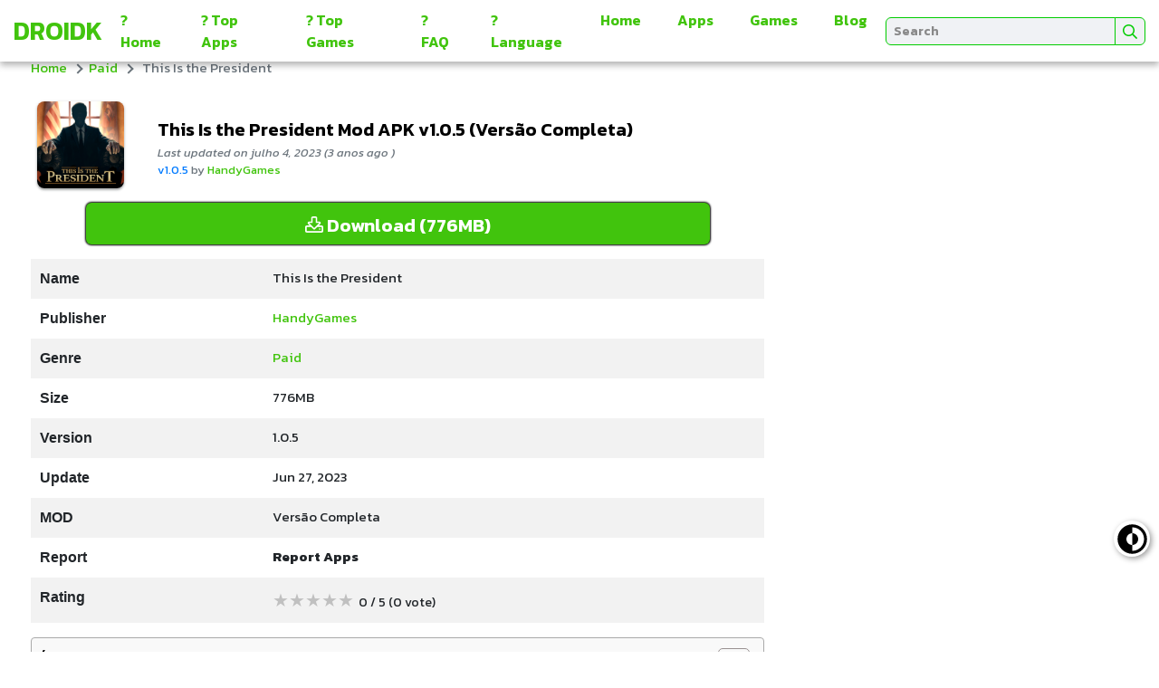

--- FILE ---
content_type: text/html; charset=UTF-8
request_url: https://droidk.com/this-is-the-president/
body_size: 64351
content:
<!DOCTYPE html>
<html lang="pt-BR" >
<head><meta charset="UTF-8"><script>if(navigator.userAgent.match(/MSIE|Internet Explorer/i)||navigator.userAgent.match(/Trident\/7\..*?rv:11/i)){var href=document.location.href;if(!href.match(/[?&]nowprocket/)){if(href.indexOf("?")==-1){if(href.indexOf("#")==-1){document.location.href=href+"?nowprocket=1"}else{document.location.href=href.replace("#","?nowprocket=1#")}}else{if(href.indexOf("#")==-1){document.location.href=href+"&nowprocket=1"}else{document.location.href=href.replace("#","&nowprocket=1#")}}}}</script><script>class RocketLazyLoadScripts{constructor(){this.v="1.2.3",this.triggerEvents=["keydown","mousedown","mousemove","touchmove","touchstart","touchend","wheel"],this.userEventHandler=this._triggerListener.bind(this),this.touchStartHandler=this._onTouchStart.bind(this),this.touchMoveHandler=this._onTouchMove.bind(this),this.touchEndHandler=this._onTouchEnd.bind(this),this.clickHandler=this._onClick.bind(this),this.interceptedClicks=[],window.addEventListener("pageshow",t=>{this.persisted=t.persisted}),window.addEventListener("DOMContentLoaded",()=>{this._preconnect3rdParties()}),this.delayedScripts={normal:[],async:[],defer:[]},this.trash=[],this.allJQueries=[]}_addUserInteractionListener(t){if(document.hidden){t._triggerListener();return}this.triggerEvents.forEach(e=>window.addEventListener(e,t.userEventHandler,{passive:!0})),window.addEventListener("touchstart",t.touchStartHandler,{passive:!0}),window.addEventListener("mousedown",t.touchStartHandler),document.addEventListener("visibilitychange",t.userEventHandler)}_removeUserInteractionListener(){this.triggerEvents.forEach(t=>window.removeEventListener(t,this.userEventHandler,{passive:!0})),document.removeEventListener("visibilitychange",this.userEventHandler)}_onTouchStart(t){"HTML"!==t.target.tagName&&(window.addEventListener("touchend",this.touchEndHandler),window.addEventListener("mouseup",this.touchEndHandler),window.addEventListener("touchmove",this.touchMoveHandler,{passive:!0}),window.addEventListener("mousemove",this.touchMoveHandler),t.target.addEventListener("click",this.clickHandler),this._renameDOMAttribute(t.target,"onclick","rocket-onclick"),this._pendingClickStarted())}_onTouchMove(t){window.removeEventListener("touchend",this.touchEndHandler),window.removeEventListener("mouseup",this.touchEndHandler),window.removeEventListener("touchmove",this.touchMoveHandler,{passive:!0}),window.removeEventListener("mousemove",this.touchMoveHandler),t.target.removeEventListener("click",this.clickHandler),this._renameDOMAttribute(t.target,"rocket-onclick","onclick"),this._pendingClickFinished()}_onTouchEnd(t){window.removeEventListener("touchend",this.touchEndHandler),window.removeEventListener("mouseup",this.touchEndHandler),window.removeEventListener("touchmove",this.touchMoveHandler,{passive:!0}),window.removeEventListener("mousemove",this.touchMoveHandler)}_onClick(t){t.target.removeEventListener("click",this.clickHandler),this._renameDOMAttribute(t.target,"rocket-onclick","onclick"),this.interceptedClicks.push(t),t.preventDefault(),t.stopPropagation(),t.stopImmediatePropagation(),this._pendingClickFinished()}_replayClicks(){window.removeEventListener("touchstart",this.touchStartHandler,{passive:!0}),window.removeEventListener("mousedown",this.touchStartHandler),this.interceptedClicks.forEach(t=>{t.target.dispatchEvent(new MouseEvent("click",{view:t.view,bubbles:!0,cancelable:!0}))})}_waitForPendingClicks(){return new Promise(t=>{this._isClickPending?this._pendingClickFinished=t:t()})}_pendingClickStarted(){this._isClickPending=!0}_pendingClickFinished(){this._isClickPending=!1}_renameDOMAttribute(t,e,r){t.hasAttribute&&t.hasAttribute(e)&&(event.target.setAttribute(r,event.target.getAttribute(e)),event.target.removeAttribute(e))}_triggerListener(){this._removeUserInteractionListener(this),"loading"===document.readyState?document.addEventListener("DOMContentLoaded",this._loadEverythingNow.bind(this)):this._loadEverythingNow()}_preconnect3rdParties(){let t=[];document.querySelectorAll("script[type=rocketlazyloadscript]").forEach(e=>{if(e.hasAttribute("src")){let r=new URL(e.src).origin;r!==location.origin&&t.push({src:r,crossOrigin:e.crossOrigin||"module"===e.getAttribute("data-rocket-type")})}}),t=[...new Map(t.map(t=>[JSON.stringify(t),t])).values()],this._batchInjectResourceHints(t,"preconnect")}async _loadEverythingNow(){this.lastBreath=Date.now(),this._delayEventListeners(this),this._delayJQueryReady(this),this._handleDocumentWrite(),this._registerAllDelayedScripts(),this._preloadAllScripts(),await this._loadScriptsFromList(this.delayedScripts.normal),await this._loadScriptsFromList(this.delayedScripts.defer),await this._loadScriptsFromList(this.delayedScripts.async);try{await this._triggerDOMContentLoaded(),await this._triggerWindowLoad()}catch(t){console.error(t)}window.dispatchEvent(new Event("rocket-allScriptsLoaded")),this._waitForPendingClicks().then(()=>{this._replayClicks()}),this._emptyTrash()}_registerAllDelayedScripts(){document.querySelectorAll("script[type=rocketlazyloadscript]").forEach(t=>{t.hasAttribute("data-rocket-src")?t.hasAttribute("async")&&!1!==t.async?this.delayedScripts.async.push(t):t.hasAttribute("defer")&&!1!==t.defer||"module"===t.getAttribute("data-rocket-type")?this.delayedScripts.defer.push(t):this.delayedScripts.normal.push(t):this.delayedScripts.normal.push(t)})}async _transformScript(t){return new Promise((await this._littleBreath(),navigator.userAgent.indexOf("Firefox/")>0||""===navigator.vendor)?e=>{let r=document.createElement("script");[...t.attributes].forEach(t=>{let e=t.nodeName;"type"!==e&&("data-rocket-type"===e&&(e="type"),"data-rocket-src"===e&&(e="src"),r.setAttribute(e,t.nodeValue))}),t.text&&(r.text=t.text),r.hasAttribute("src")?(r.addEventListener("load",e),r.addEventListener("error",e)):(r.text=t.text,e());try{t.parentNode.replaceChild(r,t)}catch(i){e()}}:async e=>{function r(){t.setAttribute("data-rocket-status","failed"),e()}try{let i=t.getAttribute("data-rocket-type"),n=t.getAttribute("data-rocket-src");t.text,i?(t.type=i,t.removeAttribute("data-rocket-type")):t.removeAttribute("type"),t.addEventListener("load",function r(){t.setAttribute("data-rocket-status","executed"),e()}),t.addEventListener("error",r),n?(t.removeAttribute("data-rocket-src"),t.src=n):t.src="data:text/javascript;base64,"+window.btoa(unescape(encodeURIComponent(t.text)))}catch(s){r()}})}async _loadScriptsFromList(t){let e=t.shift();return e&&e.isConnected?(await this._transformScript(e),this._loadScriptsFromList(t)):Promise.resolve()}_preloadAllScripts(){this._batchInjectResourceHints([...this.delayedScripts.normal,...this.delayedScripts.defer,...this.delayedScripts.async],"preload")}_batchInjectResourceHints(t,e){var r=document.createDocumentFragment();t.forEach(t=>{let i=t.getAttribute&&t.getAttribute("data-rocket-src")||t.src;if(i){let n=document.createElement("link");n.href=i,n.rel=e,"preconnect"!==e&&(n.as="script"),t.getAttribute&&"module"===t.getAttribute("data-rocket-type")&&(n.crossOrigin=!0),t.crossOrigin&&(n.crossOrigin=t.crossOrigin),t.integrity&&(n.integrity=t.integrity),r.appendChild(n),this.trash.push(n)}}),document.head.appendChild(r)}_delayEventListeners(t){let e={};function r(t,r){!function t(r){!e[r]&&(e[r]={originalFunctions:{add:r.addEventListener,remove:r.removeEventListener},eventsToRewrite:[]},r.addEventListener=function(){arguments[0]=i(arguments[0]),e[r].originalFunctions.add.apply(r,arguments)},r.removeEventListener=function(){arguments[0]=i(arguments[0]),e[r].originalFunctions.remove.apply(r,arguments)});function i(t){return e[r].eventsToRewrite.indexOf(t)>=0?"rocket-"+t:t}}(t),e[t].eventsToRewrite.push(r)}function i(t,e){let r=t[e];Object.defineProperty(t,e,{get:()=>r||function(){},set(i){t["rocket"+e]=r=i}})}r(document,"DOMContentLoaded"),r(window,"DOMContentLoaded"),r(window,"load"),r(window,"pageshow"),r(document,"readystatechange"),i(document,"onreadystatechange"),i(window,"onload"),i(window,"onpageshow")}_delayJQueryReady(t){let e;function r(r){if(r&&r.fn&&!t.allJQueries.includes(r)){r.fn.ready=r.fn.init.prototype.ready=function(e){return t.domReadyFired?e.bind(document)(r):document.addEventListener("rocket-DOMContentLoaded",()=>e.bind(document)(r)),r([])};let i=r.fn.on;r.fn.on=r.fn.init.prototype.on=function(){if(this[0]===window){function t(t){return t.split(" ").map(t=>"load"===t||0===t.indexOf("load.")?"rocket-jquery-load":t).join(" ")}"string"==typeof arguments[0]||arguments[0]instanceof String?arguments[0]=t(arguments[0]):"object"==typeof arguments[0]&&Object.keys(arguments[0]).forEach(e=>{let r=arguments[0][e];delete arguments[0][e],arguments[0][t(e)]=r})}return i.apply(this,arguments),this},t.allJQueries.push(r)}e=r}r(window.jQuery),Object.defineProperty(window,"jQuery",{get:()=>e,set(t){r(t)}})}async _triggerDOMContentLoaded(){this.domReadyFired=!0,await this._littleBreath(),document.dispatchEvent(new Event("rocket-DOMContentLoaded")),await this._littleBreath(),window.dispatchEvent(new Event("rocket-DOMContentLoaded")),await this._littleBreath(),document.dispatchEvent(new Event("rocket-readystatechange")),await this._littleBreath(),document.rocketonreadystatechange&&document.rocketonreadystatechange()}async _triggerWindowLoad(){await this._littleBreath(),window.dispatchEvent(new Event("rocket-load")),await this._littleBreath(),window.rocketonload&&window.rocketonload(),await this._littleBreath(),this.allJQueries.forEach(t=>t(window).trigger("rocket-jquery-load")),await this._littleBreath();let t=new Event("rocket-pageshow");t.persisted=this.persisted,window.dispatchEvent(t),await this._littleBreath(),window.rocketonpageshow&&window.rocketonpageshow({persisted:this.persisted})}_handleDocumentWrite(){let t=new Map;document.write=document.writeln=function(e){let r=document.currentScript;r||console.error("WPRocket unable to document.write this: "+e);let i=document.createRange(),n=r.parentElement,s=t.get(r);void 0===s&&(s=r.nextSibling,t.set(r,s));let a=document.createDocumentFragment();i.setStart(a,0),a.appendChild(i.createContextualFragment(e)),n.insertBefore(a,s)}}async _littleBreath(){Date.now()-this.lastBreath>45&&(await this._requestAnimFrame(),this.lastBreath=Date.now())}async _requestAnimFrame(){return document.hidden?new Promise(t=>setTimeout(t)):new Promise(t=>requestAnimationFrame(t))}_emptyTrash(){this.trash.forEach(t=>t.remove())}static run(){let t=new RocketLazyLoadScripts;t._addUserInteractionListener(t)}}RocketLazyLoadScripts.run();</script>
	
<meta name='robots' content='index, follow, max-image-preview:large, max-snippet:-1, max-video-preview:-1' />
<link rel="alternate" hreflang="pt" href="https://droidk.com/this-is-the-president/" />
<link rel="alternate" hreflang="en" href="https://droidk.com/en/this-is-the-president/" />
<link rel="alternate" hreflang="fr" href="https://droidk.com/fr/this-is-the-president/" />
<link rel="alternate" hreflang="hi" href="https://droidk.com/hi/this-is-the-president/" />
<link rel="alternate" hreflang="id" href="https://droidk.com/id/this-is-the-president/" />
<link rel="alternate" hreflang="it" href="https://droidk.com/it/this-is-the-president/" />
<link rel="alternate" hreflang="ja" href="https://droidk.com/ja/this-is-the-president/" />
<link rel="alternate" hreflang="ru" href="https://droidk.com/ru/this-is-the-president/" />
<link rel="alternate" hreflang="es" href="https://droidk.com/es/this-is-the-president/" />
<link rel="alternate" hreflang="vi" href="https://droidk.com/vi/this-is-the-president/" />
<link rel="alternate" hreflang="zu" href="https://droidk.com/zu/this-is-the-president/" />

<!--[ moddroid v.14.5.1 ]-->

<meta content='yes' name='apple-mobile-web-app-capable'/>
<meta content='width=device-width, initial-scale=1.0, user-scalable=1.0, minimum-scale=1.0, maximum-scale=5.0' name='viewport'/>
<meta content='text/html; charset=UTF-8' http-equiv='Content-Type'/>

<meta http-equiv="X-UA-Compatible" content="IE=edge" />
<meta name="viewport" content="width=device-width, initial-scale=1.0" />
<meta http-equiv="x-dns-prefetch-control" content="on">

<style id="root-style-moddroid-v14.5.1">
<!-- :root{
	--putih: #ffffff;
	--color_rgb_texts: rgba(0,0,0, 0.5);
	--color_heading: #000000;
	--color_link_footers: #FFFFFF;
	--color_rgb2: rgba(239,239,244, 0.04);
	--color_rgb3: rgba(239,239,244, 0.5);
	--color_rgb1: rgba(239,239,244, 0.1);
	--color_rgb: #EFEFF4;
	--color_header_link: #41C40D;
	--color_header_link_hover: #8AAA69;
	--color_logo_header: #41C40D;
	--color_border1: rgba(0,124,87, 0.1);
	--color_border2: rgba(0,124,87, 0.5);
	--color_border3: rgba(0,124,87, 0.2);
	--color_rate: #E7711B;
	--color_texts: #000000;
	--color_text: #000000;
	--color_button: #41C40D;
	--color_rgb_button: rgba(65,196,13, 0.1);
	--color_button_hover: #70AF67;
	--color_link: #41C40D; 
	--color_border: #007C57;
	--color_svg: #41C40D;
	--color_background: #F0F2F5;
	--color_background_body: #F9F9F9;
	--color_background_hd: #FFFFFF;
	--color_background_ft: #000000;
	--color_background_ft_alt: #63AA1F;
	--color_rgb_background: rgba(240,242,245, 0.1);
	--fonts: "Kanit", sans-serif, -apple-system,BlinkMacSystemFont,"Segoe UI",Roboto,"Helvetica Neue",Arial,"Noto Sans",sans-serif,"Apple Color Emoji","Segoe UI Emoji","Segoe UI Symbol","Noto Color Emoji";
	--font_body_rtl: ;
	--font_body_custom_fonts_rtl: ;
	--color_nav: #FFFFFF;
	--color_nav_bg: #000000;
	--color_rgb_nav: rgba(0,0,0, 0.1);
	--editor-img-width: 350px;
	--editor-img-height: 194px;
	--accent: #007aff;	
	--cate-title-color: #1d1d1f;
	--heading-color: #1d1d1f;
	--meta-bg: #efeff4;
	--app_alternatives_icon: url(https://droidk.com/wp-content/themes/moddroid/assets/img/app-alternatives.svg);
	--star_icon: url(https://droidk.com/wp-content/themes/moddroid/assets/img/stars-solid.svg);
	--review_icon: url(https://droidk.com/wp-content/themes/moddroid/assets/img/review.svg);
	--download_icon: url(https://droidk.com/wp-content/themes/moddroid/assets/img/download.svg);
	--color_border_background_ft: rgba(0,0,0, 0.1); 
}
}-->
</style>
 


<!--[ Theme Color Chrome, Firefox OS and Opera ]--> 
<meta content='#41C40D' name='theme-color' />
<!--[ end Theme Color Chrome, Firefox OS and Opera ]--> 

<!--[ Theme Color Windows Phone ]-->  
<meta content='#41C40D' name='msapplication-navbutton-color' />
<meta content='#41C40D' name='apple-mobile-web-app-status-bar-style' />
<!--[ end Theme Color Windows Phone ]-->

<!--[ Favicon ]-->   
<link rel="icon" href="https://droidk.com/wp-content/uploads/2022/04/cropped-rounded_20220404_2302303290801915064709286.png" />
<link rel="shortcut icon" href="https://droidk.com/wp-content/uploads/2022/04/cropped-rounded_20220404_2302303290801915064709286.png" />
<link href='https://droidk.com/wp-content/uploads/2022/04/cropped-rounded_20220404_2302303290801915064709286.png' rel='icon' type='image/x-icon' /> 
<!--[ end Favicon ]-->

<link rel="preconnect" href="//play-lh.googleusercontent.com">
 
<style>
@import url('https://fonts.googleapis.com/css2?family=Kanit:ital,wght@0,100;0,200;0,300;0,400;0,500;0,600;0,700;0,800;0,900;1,100;1,200;1,300;1,400;1,500;1,600;1,700;1,800;1,900&display=swap');
@import url('https://fonts.googleapis.com/css2?family=Alexandria:wght@100..900&display=swap'); 
 
div.swiper-slide {
  width: auto !important;
} 
</style>


	<!-- This site is optimized with the Yoast SEO plugin v21.7 - https://yoast.com/wordpress/plugins/seo/ -->
	<title>This Is the President APK MOD v1.0.5 (Jogo Completo) Download 2026</title>
	<meta name="description" content="Download This Is the President - Atualizado para Android - (Grátis) 2026 - Assuma o papel do presidente dos Estados Unidos em This Is the President, um jogo de gerenciamento político intrigante. Gerencie sua equipe, lute contra adversários e navegue por situações absurdas em busca de imunidade vitalícia." />
	<link rel="canonical" href="http://www.droidk.com/this-is-the-president/" />
	<meta property="og:locale" content="pt_BR" />
	<meta property="og:type" content="article" />
	<meta property="og:title" content="This Is the President APK MOD v1.0.5 (Jogo Completo) Download 2026" />
	<meta property="og:description" content="Download This Is the President - Atualizado para Android - (Grátis) 2026 - Assuma o papel do presidente dos Estados Unidos em This Is the President, um jogo de gerenciamento político intrigante. Gerencie sua equipe, lute contra adversários e navegue por situações absurdas em busca de imunidade vitalícia." />
	<meta property="og:url" content="http://www.droidk.com/this-is-the-president/" />
	<meta property="og:site_name" content="DROIDK" />
	<meta property="article:published_time" content="2023-07-04T14:43:10+00:00" />
	<meta property="article:modified_time" content="2023-07-04T14:43:16+00:00" />
	<meta property="og:image" content="http://www.droidk.com/wp-content/uploads/2023/07/this-is-the-president.png" />
	<meta property="og:image:width" content="512" />
	<meta property="og:image:height" content="512" />
	<meta property="og:image:type" content="image/png" />
	<meta name="author" content="DROIDK" />
	<meta name="twitter:card" content="summary_large_image" />
	<meta name="twitter:label1" content="Escrito por" />
	<meta name="twitter:data1" content="DROIDK" />
	<meta name="twitter:label2" content="Est. tempo de leitura" />
	<meta name="twitter:data2" content="4 minutos" />
	<!-- / Yoast SEO plugin. -->


<link rel='dns-prefetch' href='//unpkg.com' />
<link rel='dns-prefetch' href='//www.googletagmanager.com' />

<!--[ Theme Designer ]-->
<meta name="designer" content="exthem.es" />
<meta name="themes" content="Moddroid" />
<meta name="version" content="14.5.1" />
<!--[ end Theme Designer ]-->


<!--[ Theme Json Schema Organization ]-->
<script type="application/ld+json">
{
	"@context": "https://schema.org",
	"@type": "Organization",
	"url": "https://droidk.com/",
	"logo": "https://droidk.com/wp-content/uploads/2022/04/20220404_2258465621114593520832795.png",
	"sameAs": ["https://www.facebook.com/groups/droidk","https://x.com/droidk","https://www.instagram.com/droidk/","https://t.me/droidk","https://www.tiktok.com/@droidk","https://whatsapp.com/channel/0029VbBsJSOHFxP6bg4Puu21", ""]
}
</script>

<!--[ Theme Json Schema WebSite ]-->
<script type='application/ld+json'>
{
	"@context": "https://schema.org",
	"@type": "WebSite",
	"url": "https://droidk.com/",
	"name": "DROIDK",
	"alternateName": "DROIDK",
	"potentialAction": {
		"@type": "SearchAction",
		"target": "https://droidk.com/?s={search_term_string}&max-results=10",
		"query-input": "required name=search_term_string"
	}
}
</script>

<!--[ Theme Json Schema BlogPosting ]-->
<script type='application/ld+json'>
{
	"@context": "http://schema.org",
	"@type": "BlogPosting",
	"mainEntityOfPage": {
		"@type": "WebPage",
		"@id": "https://droidk.com/this-is-the-president/"
	},
	"headline": "Assuma o papel do presidente dos Estados Unidos em This Is the President, um jogo de gerenciamento político intrigante. ",
	"description": 'Entre no lugar do presidente dos Estados Unidos em This Is the President, um jogo de gerenciamento baseado em histórias que leva o jogo político a novos patamar',
	"datePublished": "2023-07-04T14:43:10-03:00",
	"dateModified": "2023-07-04T14:43:16-03:00",
	"image": {
		"@type": "ImageObject",
		"url": "https://droidk.com/wp-content/uploads/2023/07/this-is-the-president.png",
		"height": 512,
		"width": 512	
	},
	"publisher": {
		"@type": "Organization",
		"name": "HandyGames",
		"logo": {
			"@type": "ImageObject",
			"url": "https://droidk.com/wp-content/uploads/2022/04/20220404_2258465621114593520832795.png",
			"width": 512, 
			"height": 512 
		}
	},
	"author": {
		"@type": "Person",
		"name": "droidk",
		"url": "https://droidk.com/author/droidk/"
	}
}
</script>
 


			
		
<!--[ Theme Json Schema SoftwareApplication ]-->
<script type="application/ld+json">
{
  "@context": "https://schema.org",
  "@graph": [
    {
		"@type": "SoftwareApplication",
		"@context": "https://schema.org/",
		"name": "This Is the President",
		"applicationCategory": "Paid",
		"mainEntityOfPage": {
			"@type": "WebPage",
			"@id": "https://droidk.com/this-is-the-president/"
		},
		"datePublished": "2023-07-04T14:43:10-03:00",
		"dateModified": "2023-07-04T14:43:16-03:00",		
		"aggregateRating": {
			"@type": "AggregateRating",
			"ratingValue": "2.8",
			"ratingCount": "193",
			"worstRating": 1,
			"bestRating": 5
		},
		"author": {
			"@type": "Person",
			"name": "droidk",
			"url": "https://droidk.com/author/droidk/"
		},
		"image": [
			"https://droidk.com/wp-content/uploads/2023/07/this-is-the-president.png"
		],
		"screenshot": [
					"https://play-lh.googleusercontent.com/eAnty0AtPzF6K-dshaqE560S9n8wV2SImLmGVkqzDS_dPhqWOA938X7y1vNJf71wcA=w526-h296",
					"https://play-lh.googleusercontent.com/wh-E3yi9MAIKa32ENxIDOg7X_BC85pzpbit0CSQq4nsai6OeJCZtlIcjL8-GX3IfUg=w526-h296",
					"https://play-lh.googleusercontent.com/ufJkZWSzy6USrgcgUSadUdrEt3Lka91w67xbz9g4Jgy80h0-DPuqBy0yGX5sY111hYI=w526-h296",
					"https://play-lh.googleusercontent.com/WfeaeXYYLmhuyMYnqs-jDq2U64cOj-P3XUabom986RSiY1Y-Q3Cc291VO-sh9enVAnyV=w526-h296",
					"https://play-lh.googleusercontent.com/LwzNH3nKhzEruLxvJvdn_VLvlfduibl5f7wxhKeP2_B-gOkGU_jXdRWSMaR1zlj1N4g=w526-h296",
					"https://play-lh.googleusercontent.com/drjVEV_CT8M-p1K9NWYazNUFXXHA-JWFKzTnzZiXsG6Aj-aul2diBqEE3OPovaYd8qM=w526-h296",
					"https://play-lh.googleusercontent.com/Uu4StjG1iHIESwS_k6o0kdoGGsPKhHwvyprSn9N095POC_Mtp7Di0LyhlA77UtUbpg=w526-h296",
					"https://play-lh.googleusercontent.com/47mpoZkC8Oa7zfGJTdf6ciDeZSHIiHvCsXA3Bz49S2JnlbYWo5c_hwOUwUBMxaE6mUQ=w526-h296",
					"https://play-lh.googleusercontent.com/KVN0CJhx-t2e9nIu4QIv4ffzNwqheidek0TPr9QjHuhDSAqwSUI4rfE2eZTLX_ilg8I=w526-h296",
					"https://play-lh.googleusercontent.com/WAciSElfh8YXHs6Aph7Zrhg6fa2_6y8DluRzevPAhRkGESWWC3obHxSIDBf_SKqwmwmp=w526-h296",
					"https://play-lh.googleusercontent.com/KORpPE1w-vFUwYDrofkt5UtqV0sK5dfoJRFdU6hivlYeSVOxcAXM8CeUkm4M_nb50k4=w526-h296",
					"https://play-lh.googleusercontent.com/pOK11GlZu0Z0emP4Ybzzges39GAhrZeZV2dKcKAKj4BupCVsctQ5x1bQTH8T1f6-sYQZ=w526-h296",
					"https://play-lh.googleusercontent.com/C-NtJ91_O04SnBsVRD6dbrmOn6cPrFZpDD8c70rw1uZhkE-M8aSplsgfOH3fYk1TJyWo=w526-h296",
					"https://play-lh.googleusercontent.com/t2qaSxPxijUStaeofevx6wsgF8AV26QOSbd2hpC2imom6kXVSltvXyI7rw08fom-uw=w526-h296",
					"https://play-lh.googleusercontent.com/cWgkkyqGAH3fzES2gfcWRuIsPtOY201V3rXcfI-q9JxMHZ5kHD095gBM687ummFsojw=w526-h296",
					"https://play-lh.googleusercontent.com/adZeNHvjLrt2-q68cIGkjMfv2l4lap4tBGXPoP_sB7l3cjLK0yMlClt1P910EzSVG3o=w526-h296",
					"https://play-lh.googleusercontent.com/_zM_U5I0FBRwMcswsN0S3Dv7BrGwyn0QeYKCM2XMDCCk9KMAaXWJSDJWu4w7_hwzu8TJ=w526-h296",
					"https://play-lh.googleusercontent.com/1swFqBg2-3lYIoHmehscALdrjVYLgoJ_hScoD-xyDF8LgYPlNAbe816VThHX4RwqB8w=w526-h296",
					"https://play-lh.googleusercontent.com/epJ8n8MfXDGvdBHzqaqYbcPQXnavlUP-iB8vwbwo4P12SH_w9EldSDBWCScoIyBlyecK=w526-h296",
					"https://play-lh.googleusercontent.com/CqWbNlCMTNm1Y1Wq3Rrhda4bze-JvOhBs-_F10MdtezyU6eO8oMGjBDsiS9UHviQYpY=w526-h296",
					"https://play-lh.googleusercontent.com/rv3THSJzf2DPfH_ur1udpIQJatikZUQfUxEc7C_rhorxFWYl_q6CcLAZpojXst7F5zE=w526-h296",
 
					""
		],
		"description": 'Entre no lugar do presidente dos Estados Unidos em This Is the President, um jogo de gerenciamento baseado em histórias que leva o jogo político a novos patamar',
		"operatingSystem": "android 4.4+",
		"softwareVersion": "1.0.5",
		"publisher": {
			"@type": "Organization",
			"name": "HandyGames"
		},
		"headline": "Assuma o papel do presidente dos Estados Unidos em This Is the President, um jogo de gerenciamento político intrigante. ",
		"offers": {
			"@type": "AggregateOffer",
			"Price": "0",
			"priceCurrency": "USD",
			"lowPrice": "0"
		}
    }
  ]
}
 
</script> 



<!--[ Theme Wordpress Rss ]-->
<link rel="alternate" type="application/rss+xml" title="DROIDK RSS Feed" href="https://droidk.com/feed/" />
<!--[ <link rel="pingback" href="https://droidk.com/xmlrpc.php" />  ]--> 
<!--[ <link rel="canonical" href="https://droidk.com/this-is-the-president/" /> ]-->
<!--[ 
- https://droidk.com using Moddroid v.14.5.1 
- Buy now on https://exthem.es/item/moddroid-themes-premium/ 
- Designer and Developer by exthem.es 
- More Premium Themes Visit Now On https://exthem.es 
]-->
<style id='wp-img-auto-sizes-contain-inline-css' type='text/css'>
img:is([sizes=auto i],[sizes^="auto," i]){contain-intrinsic-size:3000px 1500px}
/*# sourceURL=wp-img-auto-sizes-contain-inline-css */
</style>
<link data-minify="1" rel='stylesheet' id='moddroid-v-14.5.1-slider-css' href='https://droidk.com/wp-content/cache/min/1/wp-content/themes/moddroid/assets/css/slider.css?ver=1712011188' type='text/css' media='all' />
<link data-minify="1" rel='stylesheet' id='moddroid-v-14.5.1-mobile-css' href='https://droidk.com/wp-content/cache/min/1/wp-content/themes/moddroid/assets/css/mobile.css?ver=1712011188' type='text/css' media='all' />
<link data-minify="1" rel='stylesheet' id='moddroid-v-14.5.1-cst-css' href='https://droidk.com/wp-content/cache/min/1/wp-content/themes/moddroid/assets/css/cst.css?ver=1766179630' type='text/css' media='all' />
<link rel='stylesheet' id='moddroid-v-14.5.1-bootstrap-css' href='https://droidk.com/wp-content/themes/moddroid/assets/css/bootstrap.min.css?ver=14.5.1' type='text/css' media='all' />
<link data-minify="1" rel='stylesheet' id='moddroid-v-14.5.1-moddroid-css' href='https://droidk.com/wp-content/cache/min/1/wp-content/themes/moddroid/assets/css/moddroid.css?ver=1766179630' type='text/css' media='all' />
<link data-minify="1" rel='stylesheet' id='moddroid-v-14.5.1-cst.moddroid-css' href='https://droidk.com/wp-content/cache/min/1/wp-content/themes/moddroid/assets/css/cst.moddroid.css?ver=1766179630' type='text/css' media='all' />
<link data-minify="1" rel='stylesheet' id='unpkg-swiper-bundle-css-css' href='https://droidk.com/wp-content/cache/min/1/swiper@8/swiper-bundle.min.css?ver=1766179630' type='text/css' media='all' />
<link data-minify="1" rel='stylesheet' id='moddroid-v-14.5.1-swiper-css' href='https://droidk.com/wp-content/cache/min/1/wp-content/themes/moddroid/assets/css/swiper.css?ver=1712011188' type='text/css' media='all' />
<meta name="generator" content="Redux 4.4.11" /><meta name="generator" content="Site Kit by Google 1.116.0" /><style>
        .wpap-loadmore-wrapper{
            display: flex;
            align-items: center;
            justify-content: center;  
            margin: 20px 0; 
        }   
        .wpap-loadmore-wrapper .wpap-loadmore-button{
            background-color: #ffffff;
            color: ;
            width: 150px;
            height: 50px;
            text-align: center;
            cursor: pointer;
            border-radius: 0px;
            display: flex;
            align-items: center;
            justify-content: center;
            ;
            box-shadow: 1px 1px 10px 0 #b4b4b4;
            
        }
        .wpap-visibility-hidden{
           display: none;
        }
            .wp-ajax-pagination-loading{
                position:fixed;
                display: block;
                top:0;
                left: 0;
                width: 100%;
                height: 100%;
                background-color: rgba(0,0,0,0.4);
                z-index:10000;
                background-image: url('https://droidk.com/wp-content/plugins/wp-ajax-pagination/assets/frontend/img/loader.gif');
                background-position: 50% 50%;
                background-size: 60px;
                background-repeat: no-repeat; 
            }
            </style>	<script>document.documentElement.className = document.documentElement.className.replace( 'no-js', 'js' );</script>

<link rel='dns-prefetch' href='//i0.wp.com' />
        <link rel="icon" href="https://droidk.com/wp-content/uploads/2022/04/cropped-rounded_20220404_2302303290801915064709286-32x32.png" sizes="32x32" />
<link rel="icon" href="https://droidk.com/wp-content/uploads/2022/04/cropped-rounded_20220404_2302303290801915064709286-192x192.png" sizes="192x192" />
<link rel="apple-touch-icon" href="https://droidk.com/wp-content/uploads/2022/04/cropped-rounded_20220404_2302303290801915064709286-180x180.png" />
<meta name="msapplication-TileImage" content="https://droidk.com/wp-content/uploads/2022/04/cropped-rounded_20220404_2302303290801915064709286-270x270.png" />
		<style type="text/css" id="wp-custom-css">
			.share-button-tg {
    z-index: 1000;
    cursor: pointer;
    height: 40px;
    width: 40px;
    position: fixed;
    bottom: 105px;
    right: 10px;
    border: none;
    background: url(/wp-content/uploads/2023/07/dark-mode.svg) center/39px no-repeat #198754;
    border-radius: 50%;
    box-shadow: rgb(0 0 0 / 40%) 2px 2px 6px;
    transition: transform .2s;
    background-color: #fff!important;
}

a.border:hover{
	border-color: #00CC00!important;
	transform: translateX(0px) scale(1.042);
}
.wp-post-image, .rounded-lg, .ic-app, .vid.poster {
    box-shadow: 0 2px 2px 0 rgb(60 64 67 / 30%), 0 1px 3px 1px rgb(60 64 67 / 15%);
}
.slide-item:hover{
	border-color: #00CC00!important;
	transform: translateX(0px) scale(1.042);
}
main div.row div.mb-3{
	margin-bottom: 0.47rem!important;
}
a.site-search-toggler svg{
	fill: #fff;
}
a.site-search-toggler{
	background-color: #00CC00;
	height: 30px;
  width: 30px;
	border-radius: 7px;
  padding-top: 3px;
  padding-right: 8px;
  padding-bottom: 0px;
  padding-left: 6.5px;
}

input.form-control {
	border-color: #00CC00!important;
	font-weight: 600;
}
div button.btn.btn-light {
	border-color: #00CC00!important;
}
div button.btn.btn-light svg {
	fill: #00CC00!important;
}
a.ml-2 svg{
	fill:red;
}
header.shadow-sm {
    box-shadow: 0 0.25rem 0.45rem rgba(0,0,0,.300)!important;
}
#slide-index.wrapper-slide {
    min-height: 250px;
}

.btn-secondary{
	border: none!important;
	border-color: none!important;
	box-shadow: 0px 0px 2px 1px black;
}
.btn-secondary:hover{
	border-color: #00CC00!important;
	transform: translateX(0px) scale(1.06);
	box-shadow: 0px 5px 2px 1px black;
}
a.btn.btn-secondary.btn-block.mb-3 {
	font-size: 1.3rem;
	margin:auto;
	width:85%;
}
div#accordion-downloads.accordion-downloads a.toggler{
	background-color: #f0f2f5!important;
}
div#download.download-body div#download-0{
	display: inline!important;
}
div#download.download-body div#download-originalapksite{
	display: inline!important;
}
a#no-link {
	border: 0.12rem solid rgb(0 0 .19 / 11%)!important;
	border-color: black!important;
	font-size: 1rem;
	background-color:#00CC00;
	margin-top:-9px;
	margin-bottom:-9px;
}
a#no-link:hover{
	transform: translateX(0px) scale(1.03);
	box-shadow: 0px 3px 0px 1px black;
}
a#no-link span.text-uppercase.d-block{
	color:#fff;
}
a#no-link svg{
	fill: #fff!important;
}
a#no-link span.text-muted.d-block.ml-auto{
	color:#fff!important;
}
@media(max-width:499px){
					a#no-link {
						font-size: 0.88rem;
					} 
}
div#download.download-body .border {
	border: none!important;
	border-color: none!important;
	box-shadow: 0px 0px 0px 2px rgba(0,0,0,0.13);
}
footer.border-top {
	box-shadow: 0px 0px 10px rgba(0,0,0,0.55);
}
div#entry-content h2{
	font-family: roboto,sans-serif; 
	font-size: 25px; 
	font-weight: 800;
	background-color: rgb(0 0 .19 / 4%)!important;
	border-bottom-style: outset;
	border-bottom-color: #00CC00;
	border-radius: 5px;
	padding: 7px;
}
#accordion-faqs a{
	background-color: #fff;
}
#accordion-faqs a:focus{
	font-size: 22px;	
	background-color: #fff;
}
#accordion-faqs.accordion .toggler{
    color:fff!important;
    background-color: none!important;
}
#accordion-faqs.accordion .toggler:focus{
    color:fff!important;
    background-color: rgb(0 0 .19 / 15%)!important;
}
nav a.btn-light{
	box-shadow: 2px 8px 5px rgba(0,0,0,0.5);
}
div.mb-3 a.btn.btn-light{
	display:none;
}
.cmbaixar{
	color:rgb(0 0 .19 / 75%);
	margin-left: 10px;
	margin-right: 10px;
}
div.col-6.mb-3 a.small.text-truncate.d-block img{
	background-color:rgb(201, 145, 190);
	filter: invert(100%);
}
.texto-e{
  text-align: left;
}
.lg-menu{
	margin:auto;
	padding-left:5px;
}
.gt_float_switcher{
	width:100%;
	margin-bottom:-14px;
}
.gt-current-lang{
	text-align:left;
}
div#gt-menu div.gt_options.gt-open a{
	font-size:15px;	
}
div#gt-menu div.gt_options.gt-open img{
	width:20px;	
}
header a.text-body img{
	max-width: 240px;
}

div#entry-content figure.wp-block-gallery {
	max-width:90%;
	margin:auto;
	margin-bottom:5px;
	display:flex;
}
span.home-mod-btn{
	text-align:center;
	font-size:10px;
	padding:0.5px 5px;
	border-color:none;
	border:none;
	background-color:var(--color_button);
	position:absolute;
	left:calc(100% - 92.9%);
	bottom:4.5%;
	box-shadow: 0px 1.65px 2px rgb(0 0 0 / 50%);
}
#accordion h4{
	font-size: 1.1rem!important;
}
@media(max-width:320px){
	span.home-mod-btn{
		left: 7.5%!important;
	}}

@media(max-width:420px){
	span.home-mod-btn{
		left: 6%;
	}
	#primary > a.btn > span.align-middle{
	font-size:16px;
}
	#accordion > h4.accordion-title.accordion_title_faq.mt-2{
		font-size:16px;
	}
	#accordion h4{
		font-size:17.5px;
	}
	.accordion-container .accordion-title::after {
    top: 18px;
}
	li.bc-post{ 
  max-width: 155px;
  white-space: nowrap;
  overflow: hidden;
  text-overflow: ellipsis;
}	
.apk-head-dowload__thumb {
    top: 65%!important;
    width: 100px!important;
    height: 100px!important;
}
}
.accordion-container .accordion-title::after {
	top: 18px;}
#site-search > div > div > div > div > form.is-search-form.is-form-style.is-form-style-3.is-form-id-10668.is-ajax-search {
	width:100%!important;
}

.apk-head-download {
    margin-bottom: 60px;
		margin-top:-15px;
}
.position-relative {
    position: relative!important;
}
.title-app {
    position: relative!important;
    color: #000;
    text-shadow: 0.01px 0.01px #000000;
    font-size: 1.2rem;
    margin: auto;
    text-align: center;
    TOP: 15%;
    background-color: rgba(255, 255, 255, 0.75);
    width: calc(100% - 50px);
    border-radius: 4px;
    padding: 8px;
		font-weight: 600;
		border:1px solid #000;
    box-shadow: 4.5px 4px rgba(26, 25, 25, 0.5);
}
@media(max-width:420px){
  .title-app {
    TOP: 20%;
  }
}
.apk-head-dowload__cover {
    height: 180px;
    position: relative;
    margin: 0 -15px;
    overflow: hidden;
    border: 2px solid #FFF;
    width: 100%;
    border-radius: 12px;
    margin: auto;
    box-shadow: 2px 2px 15px rgb(0 0 0 / 25%);
}
.apk-head-dowload__thumb {
    position: absolute;
    top: 50%;
    left: 50%;
    transform: translateX(-50%);
    width: 140px;
    height: 140px;
}
.apk-head-dowload__thumb .ratio {
    border-radius: 50%;
    border: 4px solid #fff;
    box-shadow: 0 0 15px rgb(0 0 0 / 30%);
}
.ratio-1x1 {
    --bs-aspect-ratio: 100%;
}
.ratio {
    position: relative;
    width: 100%;
    overflow: hidden;
}
.ratio::before {
    display: block;
    padding-top: var(--bs-aspect-ratio);
    content: "";
}
.thumb-image {
    display: block;
    position: absolute;
    top: 0;
    left: 0;
    width: 100%;
    height: 100%;
    object-fit: cover;
}
.apk-head-dowload__cover img {
    filter: blur(4px);
}
#secondary > section > div > div > a{
    color: #333;
    display: block;
    font-size: 13px;
    padding: 4px 12px;
    background-color: #EFF2F5;
    text-align: center;
    border-radius: 100px;
}
.accordion-content, .accordion_content_faq {
	border: solid 1px rgba(0, 0, 0, 0.09);
	box-shadow: rgba(50, 50, 93, 0.25) 0px 6px 12px -2px, rgba(0, 0, 0, 0.3) 0px 3px 7px -3px;
	border-radius:0px 0px 8px 8px;
}
div#accordion div.accordion-content div.small{
		margin:-15px -16px 15px -16px;
		border-bottom:solid 2px rgba(50, 50, 93, 0.05);
	background-color: #f8f9fa !important;
}		</style>
		
<link rel="preload" href="https://droidk.com/wp-content/uploads/2023/07/this-is-the-president-72x72.png">
<link rel="preload" href="https://droidk.com/wp-content/uploads/2023/07/image-2-1-1024x464.jpg">


<script type="application/ld+json" class="yoast-schema-graph">
{"@context":"https://schema.org","@graph":[{"@type":"WebSite","@id":"http://droidk.com/#website","url":"http://droidk.com/","name":"droidk.com","description":"APPS Premium e GAMES MOD APK, OBB DATA, Modificado, Dinheiro infinito, MOD Menu e Mais... para Android totalmente Atualizados","potentialAction":[{"@type":"SearchAction","target":"http://droidk.com/?s={search_term_string}","query-input":"required name=search_term_string"}],"inLanguage":"pt-BR"},{"@type":"WebPage","@id":"https://droidk.com/#webpage","url":"https://droidk.com/","name":"DroidK.com - É o Melhor Site de Aplicativos Premium e Jogos Modificados com Dinheiro infinito para Celular Android, Tablet e PC Emulador","isPartOf":{"@id":"http://droidk.com/#website"},"datePublished":"2021-03-03T04:49:33+00:00","dateModified":"2022-10-10T03:30:38+00:00","description":"DroidK é um site gratuito onde você encontrará GAMES APK OBB + DATA, CACHE Modificado com dinheiro infinito e APPS PREMIUM para Celulares Android, Tablet e PC Emulador","breadcrumb":{"@id":"https://droidk.com/#breadcrumb"},"inLanguage":"pt-BR","potentialAction":[{"@type":"ReadAction","target":["https://droidk.com/"]}]},{"@type":"BreadcrumbList","@id":"https://droidk.com/#breadcrumb","itemListElement":[{"@type":"ListItem","position":1,"item":{"@id":"https://droidk.com/#webpage"}}]}]}
</script>

<script type="rocketlazyloadscript" id="join-ads-load" data-post-id="9440" data-rocket-type="text/javascript" data-rocket-src="https://script.joinads.me/ads_2403.js" defer></script><noscript><style id="rocket-lazyload-nojs-css">.rll-youtube-player, [data-lazy-src]{display:none !important;}</style></noscript>
<style id='wp-block-heading-inline-css' type='text/css'>
h1:where(.wp-block-heading).has-background,h2:where(.wp-block-heading).has-background,h3:where(.wp-block-heading).has-background,h4:where(.wp-block-heading).has-background,h5:where(.wp-block-heading).has-background,h6:where(.wp-block-heading).has-background{padding:1.25em 2.375em}h1.has-text-align-left[style*=writing-mode]:where([style*=vertical-lr]),h1.has-text-align-right[style*=writing-mode]:where([style*=vertical-rl]),h2.has-text-align-left[style*=writing-mode]:where([style*=vertical-lr]),h2.has-text-align-right[style*=writing-mode]:where([style*=vertical-rl]),h3.has-text-align-left[style*=writing-mode]:where([style*=vertical-lr]),h3.has-text-align-right[style*=writing-mode]:where([style*=vertical-rl]),h4.has-text-align-left[style*=writing-mode]:where([style*=vertical-lr]),h4.has-text-align-right[style*=writing-mode]:where([style*=vertical-rl]),h5.has-text-align-left[style*=writing-mode]:where([style*=vertical-lr]),h5.has-text-align-right[style*=writing-mode]:where([style*=vertical-rl]),h6.has-text-align-left[style*=writing-mode]:where([style*=vertical-lr]),h6.has-text-align-right[style*=writing-mode]:where([style*=vertical-rl]){rotate:180deg}
/*# sourceURL=https://droidk.com/wp-includes/blocks/heading/style.min.css */
</style>
<style id='wp-block-paragraph-inline-css' type='text/css'>
.is-small-text{font-size:.875em}.is-regular-text{font-size:1em}.is-large-text{font-size:2.25em}.is-larger-text{font-size:3em}.has-drop-cap:not(:focus):first-letter{float:left;font-size:8.4em;font-style:normal;font-weight:100;line-height:.68;margin:.05em .1em 0 0;text-transform:uppercase}body.rtl .has-drop-cap:not(:focus):first-letter{float:none;margin-left:.1em}p.has-drop-cap.has-background{overflow:hidden}:root :where(p.has-background){padding:1.25em 2.375em}:where(p.has-text-color:not(.has-link-color)) a{color:inherit}p.has-text-align-left[style*="writing-mode:vertical-lr"],p.has-text-align-right[style*="writing-mode:vertical-rl"]{rotate:180deg}
/*# sourceURL=https://droidk.com/wp-includes/blocks/paragraph/style.min.css */
</style>
<style id='global-styles-inline-css' type='text/css'>
:root{--wp--preset--aspect-ratio--square: 1;--wp--preset--aspect-ratio--4-3: 4/3;--wp--preset--aspect-ratio--3-4: 3/4;--wp--preset--aspect-ratio--3-2: 3/2;--wp--preset--aspect-ratio--2-3: 2/3;--wp--preset--aspect-ratio--16-9: 16/9;--wp--preset--aspect-ratio--9-16: 9/16;--wp--preset--color--black: #000000;--wp--preset--color--cyan-bluish-gray: #abb8c3;--wp--preset--color--white: #ffffff;--wp--preset--color--pale-pink: #f78da7;--wp--preset--color--vivid-red: #cf2e2e;--wp--preset--color--luminous-vivid-orange: #ff6900;--wp--preset--color--luminous-vivid-amber: #fcb900;--wp--preset--color--light-green-cyan: #7bdcb5;--wp--preset--color--vivid-green-cyan: #00d084;--wp--preset--color--pale-cyan-blue: #8ed1fc;--wp--preset--color--vivid-cyan-blue: #0693e3;--wp--preset--color--vivid-purple: #9b51e0;--wp--preset--gradient--vivid-cyan-blue-to-vivid-purple: linear-gradient(135deg,rgb(6,147,227) 0%,rgb(155,81,224) 100%);--wp--preset--gradient--light-green-cyan-to-vivid-green-cyan: linear-gradient(135deg,rgb(122,220,180) 0%,rgb(0,208,130) 100%);--wp--preset--gradient--luminous-vivid-amber-to-luminous-vivid-orange: linear-gradient(135deg,rgb(252,185,0) 0%,rgb(255,105,0) 100%);--wp--preset--gradient--luminous-vivid-orange-to-vivid-red: linear-gradient(135deg,rgb(255,105,0) 0%,rgb(207,46,46) 100%);--wp--preset--gradient--very-light-gray-to-cyan-bluish-gray: linear-gradient(135deg,rgb(238,238,238) 0%,rgb(169,184,195) 100%);--wp--preset--gradient--cool-to-warm-spectrum: linear-gradient(135deg,rgb(74,234,220) 0%,rgb(151,120,209) 20%,rgb(207,42,186) 40%,rgb(238,44,130) 60%,rgb(251,105,98) 80%,rgb(254,248,76) 100%);--wp--preset--gradient--blush-light-purple: linear-gradient(135deg,rgb(255,206,236) 0%,rgb(152,150,240) 100%);--wp--preset--gradient--blush-bordeaux: linear-gradient(135deg,rgb(254,205,165) 0%,rgb(254,45,45) 50%,rgb(107,0,62) 100%);--wp--preset--gradient--luminous-dusk: linear-gradient(135deg,rgb(255,203,112) 0%,rgb(199,81,192) 50%,rgb(65,88,208) 100%);--wp--preset--gradient--pale-ocean: linear-gradient(135deg,rgb(255,245,203) 0%,rgb(182,227,212) 50%,rgb(51,167,181) 100%);--wp--preset--gradient--electric-grass: linear-gradient(135deg,rgb(202,248,128) 0%,rgb(113,206,126) 100%);--wp--preset--gradient--midnight: linear-gradient(135deg,rgb(2,3,129) 0%,rgb(40,116,252) 100%);--wp--preset--font-size--small: 13px;--wp--preset--font-size--medium: 20px;--wp--preset--font-size--large: 36px;--wp--preset--font-size--x-large: 42px;--wp--preset--spacing--20: 0.44rem;--wp--preset--spacing--30: 0.67rem;--wp--preset--spacing--40: 1rem;--wp--preset--spacing--50: 1.5rem;--wp--preset--spacing--60: 2.25rem;--wp--preset--spacing--70: 3.38rem;--wp--preset--spacing--80: 5.06rem;--wp--preset--shadow--natural: 6px 6px 9px rgba(0, 0, 0, 0.2);--wp--preset--shadow--deep: 12px 12px 50px rgba(0, 0, 0, 0.4);--wp--preset--shadow--sharp: 6px 6px 0px rgba(0, 0, 0, 0.2);--wp--preset--shadow--outlined: 6px 6px 0px -3px rgb(255, 255, 255), 6px 6px rgb(0, 0, 0);--wp--preset--shadow--crisp: 6px 6px 0px rgb(0, 0, 0);}:where(.is-layout-flex){gap: 0.5em;}:where(.is-layout-grid){gap: 0.5em;}body .is-layout-flex{display: flex;}.is-layout-flex{flex-wrap: wrap;align-items: center;}.is-layout-flex > :is(*, div){margin: 0;}body .is-layout-grid{display: grid;}.is-layout-grid > :is(*, div){margin: 0;}:where(.wp-block-columns.is-layout-flex){gap: 2em;}:where(.wp-block-columns.is-layout-grid){gap: 2em;}:where(.wp-block-post-template.is-layout-flex){gap: 1.25em;}:where(.wp-block-post-template.is-layout-grid){gap: 1.25em;}.has-black-color{color: var(--wp--preset--color--black) !important;}.has-cyan-bluish-gray-color{color: var(--wp--preset--color--cyan-bluish-gray) !important;}.has-white-color{color: var(--wp--preset--color--white) !important;}.has-pale-pink-color{color: var(--wp--preset--color--pale-pink) !important;}.has-vivid-red-color{color: var(--wp--preset--color--vivid-red) !important;}.has-luminous-vivid-orange-color{color: var(--wp--preset--color--luminous-vivid-orange) !important;}.has-luminous-vivid-amber-color{color: var(--wp--preset--color--luminous-vivid-amber) !important;}.has-light-green-cyan-color{color: var(--wp--preset--color--light-green-cyan) !important;}.has-vivid-green-cyan-color{color: var(--wp--preset--color--vivid-green-cyan) !important;}.has-pale-cyan-blue-color{color: var(--wp--preset--color--pale-cyan-blue) !important;}.has-vivid-cyan-blue-color{color: var(--wp--preset--color--vivid-cyan-blue) !important;}.has-vivid-purple-color{color: var(--wp--preset--color--vivid-purple) !important;}.has-black-background-color{background-color: var(--wp--preset--color--black) !important;}.has-cyan-bluish-gray-background-color{background-color: var(--wp--preset--color--cyan-bluish-gray) !important;}.has-white-background-color{background-color: var(--wp--preset--color--white) !important;}.has-pale-pink-background-color{background-color: var(--wp--preset--color--pale-pink) !important;}.has-vivid-red-background-color{background-color: var(--wp--preset--color--vivid-red) !important;}.has-luminous-vivid-orange-background-color{background-color: var(--wp--preset--color--luminous-vivid-orange) !important;}.has-luminous-vivid-amber-background-color{background-color: var(--wp--preset--color--luminous-vivid-amber) !important;}.has-light-green-cyan-background-color{background-color: var(--wp--preset--color--light-green-cyan) !important;}.has-vivid-green-cyan-background-color{background-color: var(--wp--preset--color--vivid-green-cyan) !important;}.has-pale-cyan-blue-background-color{background-color: var(--wp--preset--color--pale-cyan-blue) !important;}.has-vivid-cyan-blue-background-color{background-color: var(--wp--preset--color--vivid-cyan-blue) !important;}.has-vivid-purple-background-color{background-color: var(--wp--preset--color--vivid-purple) !important;}.has-black-border-color{border-color: var(--wp--preset--color--black) !important;}.has-cyan-bluish-gray-border-color{border-color: var(--wp--preset--color--cyan-bluish-gray) !important;}.has-white-border-color{border-color: var(--wp--preset--color--white) !important;}.has-pale-pink-border-color{border-color: var(--wp--preset--color--pale-pink) !important;}.has-vivid-red-border-color{border-color: var(--wp--preset--color--vivid-red) !important;}.has-luminous-vivid-orange-border-color{border-color: var(--wp--preset--color--luminous-vivid-orange) !important;}.has-luminous-vivid-amber-border-color{border-color: var(--wp--preset--color--luminous-vivid-amber) !important;}.has-light-green-cyan-border-color{border-color: var(--wp--preset--color--light-green-cyan) !important;}.has-vivid-green-cyan-border-color{border-color: var(--wp--preset--color--vivid-green-cyan) !important;}.has-pale-cyan-blue-border-color{border-color: var(--wp--preset--color--pale-cyan-blue) !important;}.has-vivid-cyan-blue-border-color{border-color: var(--wp--preset--color--vivid-cyan-blue) !important;}.has-vivid-purple-border-color{border-color: var(--wp--preset--color--vivid-purple) !important;}.has-vivid-cyan-blue-to-vivid-purple-gradient-background{background: var(--wp--preset--gradient--vivid-cyan-blue-to-vivid-purple) !important;}.has-light-green-cyan-to-vivid-green-cyan-gradient-background{background: var(--wp--preset--gradient--light-green-cyan-to-vivid-green-cyan) !important;}.has-luminous-vivid-amber-to-luminous-vivid-orange-gradient-background{background: var(--wp--preset--gradient--luminous-vivid-amber-to-luminous-vivid-orange) !important;}.has-luminous-vivid-orange-to-vivid-red-gradient-background{background: var(--wp--preset--gradient--luminous-vivid-orange-to-vivid-red) !important;}.has-very-light-gray-to-cyan-bluish-gray-gradient-background{background: var(--wp--preset--gradient--very-light-gray-to-cyan-bluish-gray) !important;}.has-cool-to-warm-spectrum-gradient-background{background: var(--wp--preset--gradient--cool-to-warm-spectrum) !important;}.has-blush-light-purple-gradient-background{background: var(--wp--preset--gradient--blush-light-purple) !important;}.has-blush-bordeaux-gradient-background{background: var(--wp--preset--gradient--blush-bordeaux) !important;}.has-luminous-dusk-gradient-background{background: var(--wp--preset--gradient--luminous-dusk) !important;}.has-pale-ocean-gradient-background{background: var(--wp--preset--gradient--pale-ocean) !important;}.has-electric-grass-gradient-background{background: var(--wp--preset--gradient--electric-grass) !important;}.has-midnight-gradient-background{background: var(--wp--preset--gradient--midnight) !important;}.has-small-font-size{font-size: var(--wp--preset--font-size--small) !important;}.has-medium-font-size{font-size: var(--wp--preset--font-size--medium) !important;}.has-large-font-size{font-size: var(--wp--preset--font-size--large) !important;}.has-x-large-font-size{font-size: var(--wp--preset--font-size--x-large) !important;}
/*# sourceURL=global-styles-inline-css */
</style>
<link rel='stylesheet' id='classic-theme-styles-css' href='https://droidk.com/wp-includes/css/classic-themes.min.css?ver=6.9' type='text/css' media='all' />
<link data-minify="1" rel='stylesheet' id='redux-extendify-styles-css' href='https://droidk.com/wp-content/cache/min/1/wp-content/plugins/redux-framework/redux-core/assets/css/extendify-utilities.css?ver=1712011188' type='text/css' media='all' />
<link data-minify="1" rel='stylesheet' id='wpdiscuz-frontend-css-css' href='https://droidk.com/wp-content/cache/min/1/wp-content/plugins/wpdiscuz/themes/default/style.css?ver=1712011196' type='text/css' media='all' />
<style id='wpdiscuz-frontend-css-inline-css' type='text/css'>
 #wpdcom .wpd-blog-administrator .wpd-comment-label{color:#ffffff;background-color:#00B38F;border:none}#wpdcom .wpd-blog-administrator .wpd-comment-author, #wpdcom .wpd-blog-administrator .wpd-comment-author a{color:#00B38F}#wpdcom.wpd-layout-1 .wpd-comment .wpd-blog-administrator .wpd-avatar img{border-color:#00B38F}#wpdcom.wpd-layout-2 .wpd-comment.wpd-reply .wpd-comment-wrap.wpd-blog-administrator{border-left:3px solid #00B38F}#wpdcom.wpd-layout-2 .wpd-comment .wpd-blog-administrator .wpd-avatar img{border-bottom-color:#00B38F}#wpdcom.wpd-layout-3 .wpd-blog-administrator .wpd-comment-subheader{border-top:1px dashed #00B38F}#wpdcom.wpd-layout-3 .wpd-reply .wpd-blog-administrator .wpd-comment-right{border-left:1px solid #00B38F}#wpdcom .wpd-blog-editor .wpd-comment-label{color:#ffffff;background-color:#00B38F;border:none}#wpdcom .wpd-blog-editor .wpd-comment-author, #wpdcom .wpd-blog-editor .wpd-comment-author a{color:#00B38F}#wpdcom.wpd-layout-1 .wpd-comment .wpd-blog-editor .wpd-avatar img{border-color:#00B38F}#wpdcom.wpd-layout-2 .wpd-comment.wpd-reply .wpd-comment-wrap.wpd-blog-editor{border-left:3px solid #00B38F}#wpdcom.wpd-layout-2 .wpd-comment .wpd-blog-editor .wpd-avatar img{border-bottom-color:#00B38F}#wpdcom.wpd-layout-3 .wpd-blog-editor .wpd-comment-subheader{border-top:1px dashed #00B38F}#wpdcom.wpd-layout-3 .wpd-reply .wpd-blog-editor .wpd-comment-right{border-left:1px solid #00B38F}#wpdcom .wpd-blog-author .wpd-comment-label{color:#ffffff;background-color:#00B38F;border:none}#wpdcom .wpd-blog-author .wpd-comment-author, #wpdcom .wpd-blog-author .wpd-comment-author a{color:#00B38F}#wpdcom.wpd-layout-1 .wpd-comment .wpd-blog-author .wpd-avatar img{border-color:#00B38F}#wpdcom.wpd-layout-2 .wpd-comment .wpd-blog-author .wpd-avatar img{border-bottom-color:#00B38F}#wpdcom.wpd-layout-3 .wpd-blog-author .wpd-comment-subheader{border-top:1px dashed #00B38F}#wpdcom.wpd-layout-3 .wpd-reply .wpd-blog-author .wpd-comment-right{border-left:1px solid #00B38F}#wpdcom .wpd-blog-contributor .wpd-comment-label{color:#ffffff;background-color:#00B38F;border:none}#wpdcom .wpd-blog-contributor .wpd-comment-author, #wpdcom .wpd-blog-contributor .wpd-comment-author a{color:#00B38F}#wpdcom.wpd-layout-1 .wpd-comment .wpd-blog-contributor .wpd-avatar img{border-color:#00B38F}#wpdcom.wpd-layout-2 .wpd-comment .wpd-blog-contributor .wpd-avatar img{border-bottom-color:#00B38F}#wpdcom.wpd-layout-3 .wpd-blog-contributor .wpd-comment-subheader{border-top:1px dashed #00B38F}#wpdcom.wpd-layout-3 .wpd-reply .wpd-blog-contributor .wpd-comment-right{border-left:1px solid #00B38F}#wpdcom .wpd-blog-subscriber .wpd-comment-label{color:#ffffff;background-color:#00B38F;border:none}#wpdcom .wpd-blog-subscriber .wpd-comment-author, #wpdcom .wpd-blog-subscriber .wpd-comment-author a{color:#00B38F}#wpdcom.wpd-layout-2 .wpd-comment .wpd-blog-subscriber .wpd-avatar img{border-bottom-color:#00B38F}#wpdcom.wpd-layout-3 .wpd-blog-subscriber .wpd-comment-subheader{border-top:1px dashed #00B38F}#wpdcom .wpd-blog-wpseo_manager .wpd-comment-label{color:#ffffff;background-color:#00B38F;border:none}#wpdcom .wpd-blog-wpseo_manager .wpd-comment-author, #wpdcom .wpd-blog-wpseo_manager .wpd-comment-author a{color:#00B38F}#wpdcom.wpd-layout-1 .wpd-comment .wpd-blog-wpseo_manager .wpd-avatar img{border-color:#00B38F}#wpdcom.wpd-layout-2 .wpd-comment .wpd-blog-wpseo_manager .wpd-avatar img{border-bottom-color:#00B38F}#wpdcom.wpd-layout-3 .wpd-blog-wpseo_manager .wpd-comment-subheader{border-top:1px dashed #00B38F}#wpdcom.wpd-layout-3 .wpd-reply .wpd-blog-wpseo_manager .wpd-comment-right{border-left:1px solid #00B38F}#wpdcom .wpd-blog-wpseo_editor .wpd-comment-label{color:#ffffff;background-color:#00B38F;border:none}#wpdcom .wpd-blog-wpseo_editor .wpd-comment-author, #wpdcom .wpd-blog-wpseo_editor .wpd-comment-author a{color:#00B38F}#wpdcom.wpd-layout-1 .wpd-comment .wpd-blog-wpseo_editor .wpd-avatar img{border-color:#00B38F}#wpdcom.wpd-layout-2 .wpd-comment .wpd-blog-wpseo_editor .wpd-avatar img{border-bottom-color:#00B38F}#wpdcom.wpd-layout-3 .wpd-blog-wpseo_editor .wpd-comment-subheader{border-top:1px dashed #00B38F}#wpdcom.wpd-layout-3 .wpd-reply .wpd-blog-wpseo_editor .wpd-comment-right{border-left:1px solid #00B38F}#wpdcom .wpd-blog-manage_schema_options .wpd-comment-label{color:#ffffff;background-color:#00B38F;border:none}#wpdcom .wpd-blog-manage_schema_options .wpd-comment-author, #wpdcom .wpd-blog-manage_schema_options .wpd-comment-author a{color:#00B38F}#wpdcom.wpd-layout-1 .wpd-comment .wpd-blog-manage_schema_options .wpd-avatar img{border-color:#00B38F}#wpdcom.wpd-layout-2 .wpd-comment .wpd-blog-manage_schema_options .wpd-avatar img{border-bottom-color:#00B38F}#wpdcom.wpd-layout-3 .wpd-blog-manage_schema_options .wpd-comment-subheader{border-top:1px dashed #00B38F}#wpdcom.wpd-layout-3 .wpd-reply .wpd-blog-manage_schema_options .wpd-comment-right{border-left:1px solid #00B38F}#wpdcom .wpd-blog-person .wpd-comment-label{color:#ffffff;background-color:#00B38F;border:none}#wpdcom .wpd-blog-person .wpd-comment-author, #wpdcom .wpd-blog-person .wpd-comment-author a{color:#00B38F}#wpdcom.wpd-layout-1 .wpd-comment .wpd-blog-person .wpd-avatar img{border-color:#00B38F}#wpdcom.wpd-layout-2 .wpd-comment .wpd-blog-person .wpd-avatar img{border-bottom-color:#00B38F}#wpdcom.wpd-layout-3 .wpd-blog-person .wpd-comment-subheader{border-top:1px dashed #00B38F}#wpdcom.wpd-layout-3 .wpd-reply .wpd-blog-person .wpd-comment-right{border-left:1px solid #00B38F}#wpdcom .wpd-blog-post_author .wpd-comment-label{color:#ffffff;background-color:#00B38F;border:none}#wpdcom .wpd-blog-post_author .wpd-comment-author, #wpdcom .wpd-blog-post_author .wpd-comment-author a{color:#00B38F}#wpdcom .wpd-blog-post_author .wpd-avatar img{border-color:#00B38F}#wpdcom.wpd-layout-1 .wpd-comment .wpd-blog-post_author .wpd-avatar img{border-color:#00B38F}#wpdcom.wpd-layout-2 .wpd-comment.wpd-reply .wpd-comment-wrap.wpd-blog-post_author{border-left:3px solid #00B38F}#wpdcom.wpd-layout-2 .wpd-comment .wpd-blog-post_author .wpd-avatar img{border-bottom-color:#00B38F}#wpdcom.wpd-layout-3 .wpd-blog-post_author .wpd-comment-subheader{border-top:1px dashed #00B38F}#wpdcom.wpd-layout-3 .wpd-reply .wpd-blog-post_author .wpd-comment-right{border-left:1px solid #00B38F}#wpdcom .wpd-blog-guest .wpd-comment-label{color:#ffffff;background-color:#00B38F;border:none}#wpdcom .wpd-blog-guest .wpd-comment-author, #wpdcom .wpd-blog-guest .wpd-comment-author a{color:#00B38F}#wpdcom.wpd-layout-3 .wpd-blog-guest .wpd-comment-subheader{border-top:1px dashed #00B38F}#comments, #respond, .comments-area, #wpdcom{}#wpdcom .ql-editor > *{color:#777777}#wpdcom .ql-editor::before{}#wpdcom .ql-toolbar{border:1px solid #DDDDDD;border-top:none}#wpdcom .ql-container{border:1px solid #DDDDDD;border-bottom:none}#wpdcom .wpd-form-row .wpdiscuz-item input[type="text"], #wpdcom .wpd-form-row .wpdiscuz-item input[type="email"], #wpdcom .wpd-form-row .wpdiscuz-item input[type="url"], #wpdcom .wpd-form-row .wpdiscuz-item input[type="color"], #wpdcom .wpd-form-row .wpdiscuz-item input[type="date"], #wpdcom .wpd-form-row .wpdiscuz-item input[type="datetime"], #wpdcom .wpd-form-row .wpdiscuz-item input[type="datetime-local"], #wpdcom .wpd-form-row .wpdiscuz-item input[type="month"], #wpdcom .wpd-form-row .wpdiscuz-item input[type="number"], #wpdcom .wpd-form-row .wpdiscuz-item input[type="time"], #wpdcom textarea, #wpdcom select{border:1px solid #DDDDDD;color:#777777}#wpdcom .wpd-form-row .wpdiscuz-item textarea{border:1px solid #DDDDDD}#wpdcom input::placeholder, #wpdcom textarea::placeholder, #wpdcom input::-moz-placeholder, #wpdcom textarea::-webkit-input-placeholder{}#wpdcom .wpd-comment-text{color:#777777}#wpdcom .wpd-thread-head .wpd-thread-info{border-bottom:2px solid #00B38F}#wpdcom .wpd-thread-head .wpd-thread-info.wpd-reviews-tab svg{fill:#00B38F}#wpdcom .wpd-thread-head .wpdiscuz-user-settings{border-bottom:2px solid #00B38F}#wpdcom .wpd-thread-head .wpdiscuz-user-settings:hover{color:#00B38F}#wpdcom .wpd-comment .wpd-follow-link:hover{color:#00B38F}#wpdcom .wpd-comment-status .wpd-sticky{color:#00B38F}#wpdcom .wpd-thread-filter .wpdf-active{color:#00B38F;border-bottom-color:#00B38F}#wpdcom .wpd-comment-info-bar{border:1px dashed #33c3a6;background:#e6f8f4}#wpdcom .wpd-comment-info-bar .wpd-current-view i{color:#00B38F}#wpdcom .wpd-filter-view-all:hover{background:#00B38F}#wpdcom .wpdiscuz-item .wpdiscuz-rating > label{color:#DDDDDD}#wpdcom .wpdiscuz-item .wpdiscuz-rating:not(:checked) > label:hover, .wpdiscuz-rating:not(:checked) > label:hover ~ label{}#wpdcom .wpdiscuz-item .wpdiscuz-rating > input ~ label:hover, #wpdcom .wpdiscuz-item .wpdiscuz-rating > input:not(:checked) ~ label:hover ~ label, #wpdcom .wpdiscuz-item .wpdiscuz-rating > input:not(:checked) ~ label:hover ~ label{color:#FFED85}#wpdcom .wpdiscuz-item .wpdiscuz-rating > input:checked ~ label:hover, #wpdcom .wpdiscuz-item .wpdiscuz-rating > input:checked ~ label:hover, #wpdcom .wpdiscuz-item .wpdiscuz-rating > label:hover ~ input:checked ~ label, #wpdcom .wpdiscuz-item .wpdiscuz-rating > input:checked + label:hover ~ label, #wpdcom .wpdiscuz-item .wpdiscuz-rating > input:checked ~ label:hover ~ label, .wpd-custom-field .wcf-active-star, #wpdcom .wpdiscuz-item .wpdiscuz-rating > input:checked ~ label{color:#FFD700}#wpd-post-rating .wpd-rating-wrap .wpd-rating-stars svg .wpd-star{fill:#DDDDDD}#wpd-post-rating .wpd-rating-wrap .wpd-rating-stars svg .wpd-active{fill:#FFD700}#wpd-post-rating .wpd-rating-wrap .wpd-rate-starts svg .wpd-star{fill:#DDDDDD}#wpd-post-rating .wpd-rating-wrap .wpd-rate-starts:hover svg .wpd-star{fill:#FFED85}#wpd-post-rating.wpd-not-rated .wpd-rating-wrap .wpd-rate-starts svg:hover ~ svg .wpd-star{fill:#DDDDDD}.wpdiscuz-post-rating-wrap .wpd-rating .wpd-rating-wrap .wpd-rating-stars svg .wpd-star{fill:#DDDDDD}.wpdiscuz-post-rating-wrap .wpd-rating .wpd-rating-wrap .wpd-rating-stars svg .wpd-active{fill:#FFD700}#wpdcom .wpd-comment .wpd-follow-active{color:#ff7a00}#wpdcom .page-numbers{color:#555;border:#555 1px solid}#wpdcom span.current{background:#555}#wpdcom.wpd-layout-1 .wpd-new-loaded-comment > .wpd-comment-wrap > .wpd-comment-right{background:#FFFAD6}#wpdcom.wpd-layout-2 .wpd-new-loaded-comment.wpd-comment > .wpd-comment-wrap > .wpd-comment-right{background:#FFFAD6}#wpdcom.wpd-layout-2 .wpd-new-loaded-comment.wpd-comment.wpd-reply > .wpd-comment-wrap > .wpd-comment-right{background:transparent}#wpdcom.wpd-layout-2 .wpd-new-loaded-comment.wpd-comment.wpd-reply > .wpd-comment-wrap{background:#FFFAD6}#wpdcom.wpd-layout-3 .wpd-new-loaded-comment.wpd-comment > .wpd-comment-wrap > .wpd-comment-right{background:#FFFAD6}#wpdcom .wpd-follow:hover i, #wpdcom .wpd-unfollow:hover i, #wpdcom .wpd-comment .wpd-follow-active:hover i{color:#00B38F}#wpdcom .wpdiscuz-readmore{cursor:pointer;color:#00B38F}.wpd-custom-field .wcf-pasiv-star, #wpcomm .wpdiscuz-item .wpdiscuz-rating > label{color:#DDDDDD}.wpd-wrapper .wpd-list-item.wpd-active{border-top:3px solid #00B38F}#wpdcom.wpd-layout-2 .wpd-comment.wpd-reply.wpd-unapproved-comment .wpd-comment-wrap{border-left:3px solid #FFFAD6}#wpdcom.wpd-layout-3 .wpd-comment.wpd-reply.wpd-unapproved-comment .wpd-comment-right{border-left:1px solid #FFFAD6}#wpdcom .wpd-prim-button{background-color:#07B290;color:#FFFFFF}#wpdcom .wpd_label__check i.wpdicon-on{color:#07B290;border:1px solid #83d9c8}#wpd-bubble-wrapper #wpd-bubble-all-comments-count{color:#1DB99A}#wpd-bubble-wrapper > div{background-color:#1DB99A}#wpd-bubble-wrapper > #wpd-bubble #wpd-bubble-add-message{background-color:#1DB99A}#wpd-bubble-wrapper > #wpd-bubble #wpd-bubble-add-message::before{border-left-color:#1DB99A;border-right-color:#1DB99A}#wpd-bubble-wrapper.wpd-right-corner > #wpd-bubble #wpd-bubble-add-message::before{border-left-color:#1DB99A;border-right-color:#1DB99A}.wpd-inline-icon-wrapper path.wpd-inline-icon-first{fill:#1DB99A}.wpd-inline-icon-count{background-color:#1DB99A}.wpd-inline-icon-count::before{border-right-color:#1DB99A}.wpd-inline-form-wrapper::before{border-bottom-color:#1DB99A}.wpd-inline-form-question{background-color:#1DB99A}.wpd-inline-form{background-color:#1DB99A}.wpd-last-inline-comments-wrapper{border-color:#1DB99A}.wpd-last-inline-comments-wrapper::before{border-bottom-color:#1DB99A}.wpd-last-inline-comments-wrapper .wpd-view-all-inline-comments{background:#1DB99A}.wpd-last-inline-comments-wrapper .wpd-view-all-inline-comments:hover,.wpd-last-inline-comments-wrapper .wpd-view-all-inline-comments:active,.wpd-last-inline-comments-wrapper .wpd-view-all-inline-comments:focus{background-color:#1DB99A}#wpdcom .ql-snow .ql-tooltip[data-mode="link"]::before{content:"Enter link:"}#wpdcom .ql-snow .ql-tooltip.ql-editing a.ql-action::after{content:"Guardar"}.comments-area{width:auto}
/*# sourceURL=wpdiscuz-frontend-css-inline-css */
</style>
<link data-minify="1" rel='stylesheet' id='wpdiscuz-fa-css' href='https://droidk.com/wp-content/cache/min/1/wp-content/plugins/wpdiscuz/assets/third-party/font-awesome-5.13.0/css/fa.min.css?ver=1712011196' type='text/css' media='all' />
<link rel='stylesheet' id='wpdiscuz-combo-css-css' href='https://droidk.com/wp-content/plugins/wpdiscuz/assets/css/wpdiscuz-combo.min.css?ver=6.9' type='text/css' media='all' />
<link rel='stylesheet' id='ez-toc-css' href='https://droidk.com/wp-content/plugins/easy-table-of-contents/assets/css/screen.min.css?ver=2.0.61' type='text/css' media='all' />
<style id='ez-toc-inline-css' type='text/css'>
div#ez-toc-container .ez-toc-title {font-size: 120%;}div#ez-toc-container .ez-toc-title {font-weight: 500;}div#ez-toc-container ul li {font-size: 95%;}div#ez-toc-container nav ul ul li {font-size: 90%;}div#ez-toc-container {width: 100%;}
.ez-toc-container-direction {direction: ltr;}.ez-toc-counter ul{counter-reset: item ;}.ez-toc-counter nav ul li a::before {content: counters(item, ".", decimal) ". ";display: inline-block;counter-increment: item;flex-grow: 0;flex-shrink: 0;margin-right: .2em; float: left; }.ez-toc-widget-direction {direction: ltr;}.ez-toc-widget-container ul{counter-reset: item ;}.ez-toc-widget-container nav ul li a::before {content: counters(item, ".", decimal) ". ";display: inline-block;counter-increment: item;flex-grow: 0;flex-shrink: 0;margin-right: .2em; float: left; }
/*# sourceURL=ez-toc-inline-css */
</style>
<link data-minify="1" rel='stylesheet' id='report-post-css-css' href='https://droidk.com/wp-content/cache/min/1/wp-content/themes/moddroid/libs/report/report-post.css?ver=1766179630' type='text/css' media='all' />
<style id='rocket-lazyload-inline-css' type='text/css'>
.rll-youtube-player{position:relative;padding-bottom:56.23%;height:0;overflow:hidden;max-width:100%;}.rll-youtube-player:focus-within{outline: 2px solid currentColor;outline-offset: 5px;}.rll-youtube-player iframe{position:absolute;top:0;left:0;width:100%;height:100%;z-index:100;background:0 0}.rll-youtube-player img{bottom:0;display:block;left:0;margin:auto;max-width:100%;width:100%;position:absolute;right:0;top:0;border:none;height:auto;-webkit-transition:.4s all;-moz-transition:.4s all;transition:.4s all}.rll-youtube-player img:hover{-webkit-filter:brightness(75%)}.rll-youtube-player .play{height:100%;width:100%;left:0;top:0;position:absolute;background:url(https://droidk.com/wp-content/plugins/wp-rocket/assets/img/youtube.png) no-repeat center;background-color: transparent !important;cursor:pointer;border:none;}
/*# sourceURL=rocket-lazyload-inline-css */
</style>
</head>

<body id='mainCont' class='' >

<div id="page" class="mainWrp site"><style>
	header svg.svg-5{
		height: unset!important;
	}
</style>

<header id="masthead" class="bg-white shadow-sm fixed-top site-header">
	
		<div class="container d-flex align-items-center" style="margin: 0;max-width: 100%"> 
	 
		
	<button class="bg-transparent border-0 d-lg-none px-0 mr-2 site-nav-toggler" style="padding-top: 0.625rem; padding-bottom: 0.625rem;" type="button" aria-label="menu">
	<svg class="svg-5" xmlns="http://www.w3.org/2000/svg" viewBox="0 0 448 512"><path d="M436 124H12c-6.627 0-12-5.373-12-12V80c0-6.627 5.373-12 12-12h424c6.627 0 12 5.373 12 12v32c0 6.627-5.373 12-12 12zm0 160H12c-6.627 0-12-5.373-12-12v-32c0-6.627 5.373-12 12-12h424c6.627 0 12 5.373 12 12v32c0 6.627-5.373 12-12 12zm0 160H12c-6.627 0-12-5.373-12-12v-32c0-6.627 5.373-12 12-12h424c6.627 0 12 5.373 12 12v32c0 6.627-5.373 12-12 12z"></path></svg>
	</button>
		
		<h2 style="text-transform:uppercase" class="h3 font-weight-semibold mb-0 mr-2  mr-lg-0 site-logo"><a class="text-body" href="https://droidk.com/" rel="home">DroidK</a></h2>
		
	<nav class="mx-auto site-nav">
		<div class="d-flex d-lg-none justify-content-end">
		<button class="bg-transparent border-0 py-1 px-2 site-nav-closer" type="button"  aria-label="Search"><svg class=" svg-5 " xmlns="http://www.w3.org/2000/svg" viewBox="0 0 320 512"><path d="M193.94 256L296.5 153.44l21.15-21.15c3.12-3.12 3.12-8.19 0-11.31l-22.63-22.63c-3.12-3.12-8.19-3.12-11.31 0L160 222.06 36.29 98.34c-3.12-3.12-8.19-3.12-11.31 0L2.34 120.97c-3.12 3.12-3.12 8.19 0 11.31L126.06 256 2.34 379.71c-3.12 3.12-3.12 8.19 0 11.31l22.63 22.63c3.12 3.12 8.19 3.12 11.31 0L160 289.94 262.56 392.5l21.15 21.15c3.12 3.12 8.19 3.12 11.31 0l22.63-22.63c3.12-3.12 3.12-8.19 0-11.31L193.94 256z"></path></svg>
		</button>
		</div>
		
		<ul id="menu-site-navigation" class=" menu ">
		<li  id="menu-item-5" class="home menu-item menu-item-type-custom menu-item-object-custom menu-item-5 nav-item active "><a href="/" class="nav-link">? Home</a></li>
<li  id="menu-item-439" class="menu-item menu-item-type-custom menu-item-object-custom menu-item-439 nav-item active "><a href="https://droidk.com/apps/" class="nav-link">? Top Apps</a></li>
<li  id="menu-item-440" class="menu-item menu-item-type-custom menu-item-object-custom menu-item-440 nav-item active "><a href="https://droidk.com/games/" class="nav-link">? Top Games</a></li>
<li  id="menu-item-444" class="menu-item menu-item-type-custom menu-item-object-custom menu-item-444 nav-item active "><a href="https://droidk.com/faq/" class="nav-link">? FAQ</a></li>
<li  id="menu-item-8554" class="menu-item menu-item-type-custom menu-item-object-custom menu-item-has-children dropdown menu-item-8554 nav-item active "><a href="#" data-toggle="dropdown" aria-haspopup="true" aria-expanded="false" class=" nav-link" id="menu-item-dropdown-8554">? Language</a>
<ul class="sub-menu" aria-labelledby="menu-item-dropdown-8554">
	<li  id="menu-item-8555" class="menu-item menu-item-type-custom menu-item-object-custom menu-item-8555 nav-item active "><div id="gt-menu"><div class="gtranslate_wrapper" id="gt-wrapper-63810730"></div></div></li>
</ul>
</li>
<li  id="menu-item-12219" class="home menu-item menu-item-type-custom menu-item-object-custom menu-item-12219 nav-item active "><a href="http://www.droidk.com/" class="nav-link">Home</a></li>
<li  id="menu-item-12220" class="menu-item menu-item-type-custom menu-item-object-custom menu-item-12220 nav-item active "><a href="#" class="nav-link">Apps</a></li>
<li  id="menu-item-12221" class="menu-item menu-item-type-custom menu-item-object-custom menu-item-12221 nav-item active "><a href="#" class="nav-link">Games</a></li>
<li  id="menu-item-12222" class="menu-item menu-item-type-custom menu-item-object-custom menu-item-12222 nav-item active "><a href="#" class="nav-link">Blog</a></li>
		</ul>
	</nav>
	
	<div class="ml-auto ml-lg-0 mw-100" style="width: 300px;">
		<form class="form-search" method="GET" action="https://droidk.com/">
		<div class="input-group">
		<input class="form-control form-control-sm" type="text" name="s" placeholder="Search">
			<div class="input-group-append">
				<button class="btn btn-light btn-sm" type="submit">
				<svg class="svg-6" xmlns="http://www.w3.org/2000/svg" viewBox="0 0 512 512"><path d="M508.5 468.9L387.1 347.5c-2.3-2.3-5.3-3.5-8.5-3.5h-13.2c31.5-36.5 50.6-84 50.6-136C416 93.1 322.9 0 208 0S0 93.1 0 208s93.1 208 208 208c52 0 99.5-19.1 136-50.6v13.2c0 3.2 1.3 6.2 3.5 8.5l121.4 121.4c4.7 4.7 12.3 4.7 17 0l22.6-22.6c4.7-4.7 4.7-12.3 0-17zM208 368c-88.4 0-160-71.6-160-160S119.6 48 208 48s160 71.6 160 160-71.6 160-160 160z"></path></svg>
				</button>
			</div>
		</div>
		</form>
		</div>
	</div>
	
</header> 

 
<div id="content" class="site-content   
	 mt-1
	 post-id-9440 post-view-count-3244" >  
	 
	  

		<div class="container" >  
		<div class="row ml-1">
	  

<main id="primary" class="
content-area col-12 col-lg-8 " >
 
 
	
	  


<ul style="margin: 10px 0;" id="breadcrumb" class="
		pt-1 pb-3 breadcrumb
	" itemscope='itemscope' itemtype='https://schema.org/BreadcrumbList' >
		<li class="breadcrumb-item home" itemprop="itemListElement" itemscope="itemscope" itemtype="http://schema.org/ListItem">
		<a href="https://droidk.com" title="Home">Home		<meta itemprop='item' content='https://droidk.com' />
		<meta itemprop='name' content='Home' />
		<meta itemprop='position' content='1' />
		</a> 
		</li> 
 
		<li class="breadcrumb-item home" itemprop="itemListElement" itemscope="itemscope" itemtype="http://schema.org/ListItem"><a href="https://droidk.com/category/paid/" >Paid<meta itemprop="item" content="https://droidk.com/category/paid/"><meta itemprop="name" content="Paid"><meta itemprop="position" content="2" /></a></li>		
		<li class="breadcrumb-item active">
		This Is the President  
		</li> 
</ul>

<div class="row align-items-center">
	<div class="col-3 col-md-2 text-center"> 
	 
	<img width="96" height="96" src="data:image/svg+xml,%3Csvg%20xmlns='http://www.w3.org/2000/svg'%20viewBox='0%200%2096%2096'%3E%3C/svg%3E" class=" rounded-lg mb-3  " alt="This Is the President" data-lazy-src="https://droidk.com/wp-content/uploads/2023/07/this-is-the-president.png" ><noscript><img width="96" height="96" src="https://droidk.com/wp-content/uploads/2023/07/this-is-the-president.png" class=" rounded-lg mb-3  " alt="This Is the President" ></noscript>
	 
	</div>
	<div class="col-9 col-md-10">
	<h1 class="h5 font-weight-semibold mb-1">
	This Is the President Mod APK v1.0.5 (Versão Completa)</h1>
	<div class="mb-3 text-secondary small">
	
	<time class="text-muted d-block" datetime="2023-07-04T11:43:16-03:00"><em> Last updated on julho 4, 2023 (3 anos ago ) </em></time>
		<span style="color: var(--accent);">v1.0.5</span> 
		
		 by  
	<a href="https://droidk.com/developer/handygames/" title="Developer by HandyGames">HandyGames</a>	</div>
	</div>
	</div>
	<style>
	table.table.table-striped.table-borderless tr th {  font-weight: bold !important;  font-family: 'Roboto', sans-serif;}
	</style>
	<a class="btn btn-secondary btn-block mb-3" href="https://droidk.com/this-is-the-president/download/" rel="nofollow">
	<svg class="svg-5 mr-1" xmlns="http://www.w3.org/2000/svg" viewBox="0 0 576 512">
	<path d="M528 288h-92.1l46.1-46.1c30.1-30.1 8.8-81.9-33.9-81.9h-64V48c0-26.5-21.5-48-48-48h-96c-26.5 0-48 21.5-48 48v112h-64c-42.6 0-64.2 51.7-33.9 81.9l46.1 46.1H48c-26.5 0-48 21.5-48 48v128c0 26.5 21.5 48 48 48h480c26.5 0 48-21.5 48-48V336c0-26.5-21.5-48-48-48zm-400-80h112V48h96v160h112L288 368 128 208zm400 256H48V336h140.1l65.9 65.9c18.8 18.8 49.1 18.7 67.9 0l65.9-65.9H528v128zm-88-64c0-13.3 10.7-24 24-24s24 10.7 24 24-10.7 24-24 24-24-10.7-24-24z"></path></svg><span class="align-middle">Download (776MB)</span></a>

	<figure>
	<table class="table table-striped table-borderless">
	<tbody> 
	<tr>
	<th>
	Name	</th>
	<td itemprop="name" class="text-truncate " >
	This Is the President	</td>
	<td itemprop="description" style='display:none'>
	This Is the President is the most famous version in the This Is the President series of publisher HandyGames	</td>
	</tr>
	<tr>
	<th>
	Publisher 
	</th>
	<td  class="text-truncate "><a href="https://droidk.com/developer/handygames/" title="Developer by HandyGames">HandyGames</a></td>	</tr>
	<tr>
	<th>
	Genre  
	</th>
	<td  class="text-truncate ">
	<a class="label" href="https://droidk.com/category/paid/">Paid</a>	</td>
	</tr>
	 
	<tr>
	<th>
	Size   
	</th>
	<td> 
	776MB  
	</td>
	</tr>
		<tr>
	<th>
	Version    
	</th>
	<td> 
	1.0.5	</td>
	</tr>  
	  
	<tr>	 
	<th>
	Update   
	</th>
	<td>	 
	Jun 27, 2023	</td> 
	</tr>
	 
	<tr>
	<th>
	MOD    
	</th>
	<td>
	Versão Completa	</td>
	</tr>
	 
	<tr>
	<th>
	Report 
	</th>
	<td>
	<strong class="report-post-link" data-post-id="9440">Report Apps </strong>
	</td>
	</tr> 
	 
	<tr>
	<th>
	Rating 
	</th>
	<td>
		
	<div class="rate">	 
	
	<div class="rating-stars " data-post-id="9440" data-average="0" data-text-succes="Success!" data-text-error="Oops!" data-text-1="vote" data-text-2="Thank you for rating!" data-text-3="You have already rated this post!" data-timer="2000">
	<span class="star " data-rating="1">&#9733;</span><span class="star " data-rating="2">&#9733;</span><span class="star " data-rating="3">&#9733;</span><span class="star " data-rating="4">&#9733;</span><span class="star " data-rating="5">&#9733;</span>  
	 
	<span class="rating-text"><span class="fbold">0 / 5</span> (0<span id="hilang"> vote</span>)</span> 
	</div>
	
	</div>
 
	 

		 
	</td>
	</tr> 
		
	</tbody>
	</table>
</figure>
 		
 
	<div class="mb-3"></div>
	 
	  

		 
	 

	<div id='entry-content' class="pb-3 entry-content ">
	<div id="ez-toc-container" class="ez-toc-v2_0_61 counter-hierarchy ez-toc-counter ez-toc-grey ez-toc-container-direction">
<div class="ez-toc-title-container">
<p class="ez-toc-title " >&Iacute;ndice</p>
<span class="ez-toc-title-toggle"><a href="#" class="ez-toc-pull-right ez-toc-btn ez-toc-btn-xs ez-toc-btn-default ez-toc-toggle" aria-label="Toggle Table of Content"><span class="ez-toc-js-icon-con"><span class=""><span class="eztoc-hide" style="display:none;">Toggle</span><span class="ez-toc-icon-toggle-span"><svg style="fill: #999;color:#999" xmlns="http://www.w3.org/2000/svg" class="list-377408" width="20px" height="20px" viewBox="0 0 24 24" fill="none"><path d="M6 6H4v2h2V6zm14 0H8v2h12V6zM4 11h2v2H4v-2zm16 0H8v2h12v-2zM4 16h2v2H4v-2zm16 0H8v2h12v-2z" fill="currentColor"></path></svg><svg style="fill: #999;color:#999" class="arrow-unsorted-368013" xmlns="http://www.w3.org/2000/svg" width="10px" height="10px" viewBox="0 0 24 24" version="1.2" baseProfile="tiny"><path d="M18.2 9.3l-6.2-6.3-6.2 6.3c-.2.2-.3.4-.3.7s.1.5.3.7c.2.2.4.3.7.3h11c.3 0 .5-.1.7-.3.2-.2.3-.5.3-.7s-.1-.5-.3-.7zM5.8 14.7l6.2 6.3 6.2-6.3c.2-.2.3-.5.3-.7s-.1-.5-.3-.7c-.2-.2-.4-.3-.7-.3h-11c-.3 0-.5.1-.7.3-.2.2-.3.5-.3.7s.1.5.3.7z"/></svg></span></span></span></a></span></div>
<nav><ul class='ez-toc-list ez-toc-list-level-1 eztoc-toggle-hide-by-default' ><li class='ez-toc-page-1 ez-toc-heading-level-2'><a class="ez-toc-link ez-toc-heading-1" href="#Gerenciando_O_Caos_Como_Um_Chefe" title="Gerenciando O Caos Como Um Chefe">Gerenciando O Caos Como Um Chefe</a></li><li class='ez-toc-page-1 ez-toc-heading-level-2'><a class="ez-toc-link ez-toc-heading-2" href="#Criando_Um_Legado_Presidencial" title="Criando Um Legado Presidencial">Criando Um Legado Presidencial</a></li><li class='ez-toc-page-1 ez-toc-heading-level-2'><a class="ez-toc-link ez-toc-heading-3" href="#Montando_Uma_Equipe_Formidavel" title="Montando Uma Equipe Formidável">Montando Uma Equipe Formidável</a></li><li class='ez-toc-page-1 ez-toc-heading-level-2'><a class="ez-toc-link ez-toc-heading-4" href="#Um_Conto_De_Poder_E_Intriga" title="Um Conto De Poder E Intriga">Um Conto De Poder E Intriga</a></li><li class='ez-toc-page-1 ez-toc-heading-level-2'><a class="ez-toc-link ez-toc-heading-5" href="#Determinando_Com_Punho_De_Ferro" title="Determinando Com Punho De Ferro">Determinando Com Punho De Ferro</a></li><li class='ez-toc-page-1 ez-toc-heading-level-2'><a class="ez-toc-link ez-toc-heading-6" href="#This_Is_the_President_APK_Versao_Completa_Download" title="This Is the President APK (Versão Completa) Download">This Is the President APK (Versão Completa) Download</a></li></ul></nav></div>

<div class="mb-3"><a class="btn btn-light collapsed" data-toggle="collapse" href="#table-of-contents">Explore this article</a><div id="table-of-contents" class="collapse" style="text-transform: uppercase!important;"><div class="bg-light rounded d-inline-block p-3 table-of-contents" style="margin-top: -1px;"><div class="links_toc"><a class="d-block mb-2" href='#gerenciando-o-caos-como-um-chefe'>Gerenciando O Caos Como Um Chefe</a><a class="d-block mb-2" href='#criando-um-legado-presidencial'>Criando Um Legado Presidencial</a><a class="d-block mb-2" href='#montando-uma-equipe-formid-vel'>Montando Uma Equipe Formidável</a><a class="d-block mb-2" href='#um-conto-de-poder-e-intriga'>Um Conto De Poder E Intriga</a><a class="d-block mb-2" href='#determinando-com-punho-de-ferro'>Determinando Com Punho De Ferro</a><a class="d-block mb-2" href='#this-is-the-president-apk-vers-o-completa-download'>This Is the President APK (Versão Completa) Download</a></div></div></div></div><p>Entre no lugar do presidente dos Estados Unidos em <strong>This Is the President</strong>, um jogo de gerenciamento baseado em histórias que leva o jogo político a novos patamares. Como um empresário multimilionário obscuro que se tornou presidente, sua missão é ratificar a Emenda 28, que concede imunidade vitalícia a qualquer Comandante-em-Chefe. Prepare-se para gerenciar sua equipe, lutar contra concorrentes e navegar por situações absurdas e às vezes ridículas, tudo na busca de ficar fora da prisão.</p>



<a name="gerenciando-o-caos-como-um-chefe"></a><h2 id='1_gerenciando-o-caos-como-um-chefe'  class="wp-block-heading" id="managing-chaos-like-a-boss"><span class="ez-toc-section" id="Gerenciando_O_Caos_Como_Um_Chefe"></span>Gerenciando O Caos Como Um Chefe<span class="ez-toc-section-end"></span></h2>



<p>Em This Is the President, você deve gerenciar sua equipe oficial e não oficial como um verdadeiro mafioso.&nbsp;Lidar com os problemas do passado e os desafios que surgem com a presidência não é tarefa fácil.&nbsp;Seria melhor manter-se atualizado, desde lidar com o establishment e a mídia até negociar com líderes estrangeiros.&nbsp;Este jogo coloca o “homem” na gestão enquanto você limpa a bagunça diária que outros podem chamar de “deveres presidenciais”.&nbsp;Então aperte o cinto e prepare-se para provar que você pode administrar o país como um chefe.</p>



<a name="criando-um-legado-presidencial"></a><h2 id='2_criando-um-legado-presidencial'  class="wp-block-heading" id="crafting-a-presidential-legacy"><span class="ez-toc-section" id="Criando_Um_Legado_Presidencial"></span>Criando Um Legado Presidencial<span class="ez-toc-section-end"></span></h2>



<p>Um dos aspectos mais intrigantes de This Is the President é a capacidade de moldar sua presidência e deixar sua marca no país.&nbsp;Gerencie sua taxa de aprovação, dinheiro e equipe como nenhum presidente antes de você.&nbsp;Faça discursos que cativam a nação, redija ordens executivas que moldam a política e lide com as crises diárias com sutileza.&nbsp;E não se esqueça de abraçar o poder da mídia social &#8211; tuíte melhor do que qualquer presidente da história e deixe seus oponentes maravilhados.&nbsp;É sua chance de mostrar ao mundo do que você é feito e escrever seu capítulo nos livros de história.</p>



<a name="montando-uma-equipe-formid-vel"></a><h2 id='3_montando-uma-equipe-formid-vel'  class="wp-block-heading" id="assembling-a-formidable-team"><span class="ez-toc-section" id="Montando_Uma_Equipe_Formidavel"></span>Montando Uma Equipe Formidável<span class="ez-toc-section-end"></span></h2>



<p>Para ter sucesso em This Is the President, você precisará de uma equipe de especialistas que possam fazer o trabalho, independentemente dos meios.&nbsp;Contrate assassinos, hackers, lobistas e outros especialistas para ajudá-lo a navegar nas águas traiçoeiras da política.&nbsp;Envie-os em missões perigosas que podem ser resolvidas por meios legais, mas se isso não funcionar, não hesite em explorar métodos menos convencionais.&nbsp;A escolha é sua, mas lembre-se, as consequências de suas ações moldarão o curso de sua presidência.&nbsp;Portanto, escolha sua equipe com sabedoria e confie nela para apoiá-lo em sua busca por imunidade vitalícia.</p>



<a name="um-conto-de-poder-e-intriga"></a><h2 id='4_um-conto-de-poder-e-intriga'  class="wp-block-heading" id="a-tale-of-power-and-intrigue"><span class="ez-toc-section" id="Um_Conto_De_Poder_E_Intriga"></span>Um Conto De Poder E Intriga<span class="ez-toc-section-end"></span></h2>



<p>This Is the President oferece uma cativante narrativa interativa com muitas opções e ramificações da história.&nbsp;Você será o mestre de seu destino e terminará seu mandato em seus termos, ou você é simplesmente um peão em um jogo maior?&nbsp;O caminho para a imunidade vitalícia é cheio de reviravoltas, reviravoltas e surpresas.&nbsp;Prepare-se para mergulhar em uma mistura de suspense e sátira política que o manterá na ponta da cadeira.&nbsp;Ao navegar na complexa teia de poder e intriga, lembre-se de que toda decisão é importante e moldará o resultado de sua presidência.</p>



<a name="determinando-com-punho-de-ferro"></a><h2 id='5_determinando-com-punho-de-ferro'  class="wp-block-heading" id="ruling-with-an-iron-fist"><span class="ez-toc-section" id="Determinando_Com_Punho_De_Ferro"></span>Determinando Com Punho De Ferro<span class="ez-toc-section-end"></span></h2>



<p>Em This Is the President, você pode governar o país como um verdadeiro mafioso.&nbsp;Construa um gabinete sombrio que seja temido e respeitado em escala global.&nbsp;Cerque-se de conselheiros leais que farão de tudo para garantir o seu sucesso.&nbsp;Abrace o poder que vem com a presidência e exerça-o com autoridade.&nbsp;Mas seja cauteloso &#8211; muita energia pode levar à sua queda.&nbsp;Equilibre sua ambição com decisões estratégicas e lembre-se de que suas ações determinarão o legado que você deixará.</p>



<p>This Is the President oferece uma experiência única e imersiva para jogadores que desejam uma mistura de política, estratégia e narrativa.&nbsp;É um jogo onde você pode reescrever as regras, moldar a nação e buscar imunidade vitalícia.&nbsp;Então, você está pronto para fazer o juramento de posse e embarcar nesta viagem selvagem até o topo?&nbsp;Aperte os cintos porque o futuro da nação está em suas mãos.</p>



<a name="this-is-the-president-apk-vers-o-completa-download"></a><h2 id='6_this-is-the-president-apk-vers-o-completa-download'  class="wp-block-heading" id="download"><span class="ez-toc-section" id="This_Is_the_President_APK_Versao_Completa_Download"></span>This Is the President APK (Versão Completa) Download<span class="ez-toc-section-end"></span></h2>



<p>Assuma o papel do presidente dos Estados Unidos em This Is the President, um jogo de gerenciamento político intrigante. Gerencie sua equipe, lute contra adversários e navegue por situações absurdas em busca de imunidade vitalícia. Baixe o APK completo agora e deixe sua marca na história!</p>
 
	</div>

	  

	 
	<div id="accordion-whats-news" class="border rounded-lg overflow-hidden mb-3 accordion accordion-more-info">
	<div>
	<a class="bg-col-button d-flex py-2 px-3 toggler" data-toggle="collapse" href="#whats-news" aria-expanded="false">What's New</a>
	<div id="whats-news" class="collapse show" data-parent="#accordion-whats-news">
	<div class="pt-3 px-3 mb-3"> 
	<div id="ez-toc-container" class="ez-toc-v2_0_61 counter-hierarchy ez-toc-counter ez-toc-grey ez-toc-container-direction">
<div class="ez-toc-title-container">
<p class="ez-toc-title " >&Iacute;ndice</p>
<span class="ez-toc-title-toggle"><a href="#" class="ez-toc-pull-right ez-toc-btn ez-toc-btn-xs ez-toc-btn-default ez-toc-toggle" aria-label="Toggle Table of Content"><span class="ez-toc-js-icon-con"><span class=""><span class="eztoc-hide" style="display:none;">Toggle</span><span class="ez-toc-icon-toggle-span"><svg style="fill: #999;color:#999" xmlns="http://www.w3.org/2000/svg" class="list-377408" width="20px" height="20px" viewBox="0 0 24 24" fill="none"><path d="M6 6H4v2h2V6zm14 0H8v2h12V6zM4 11h2v2H4v-2zm16 0H8v2h12v-2zM4 16h2v2H4v-2zm16 0H8v2h12v-2z" fill="currentColor"></path></svg><svg style="fill: #999;color:#999" class="arrow-unsorted-368013" xmlns="http://www.w3.org/2000/svg" width="10px" height="10px" viewBox="0 0 24 24" version="1.2" baseProfile="tiny"><path d="M18.2 9.3l-6.2-6.3-6.2 6.3c-.2.2-.3.4-.3.7s.1.5.3.7c.2.2.4.3.7.3h11c.3 0 .5-.1.7-.3.2-.2.3-.5.3-.7s-.1-.5-.3-.7zM5.8 14.7l6.2 6.3 6.2-6.3c.2-.2.3-.5.3-.7s-.1-.5-.3-.7c-.2-.2-.4-.3-.7-.3h-11c-.3 0-.5.1-.7.3-.2.2-.3.5-.3.7s.1.5.3.7z"/></svg></span></span></span></a></span></div>
<nav><ul class='ez-toc-list ez-toc-list-level-1 eztoc-toggle-hide-by-default' ><li class='ez-toc-page-1 ez-toc-heading-level-2'><a class="ez-toc-link ez-toc-heading-1" href="#Gerenciando_O_Caos_Como_Um_Chefe" title="Gerenciando O Caos Como Um Chefe">Gerenciando O Caos Como Um Chefe</a></li><li class='ez-toc-page-1 ez-toc-heading-level-2'><a class="ez-toc-link ez-toc-heading-2" href="#Criando_Um_Legado_Presidencial" title="Criando Um Legado Presidencial">Criando Um Legado Presidencial</a></li><li class='ez-toc-page-1 ez-toc-heading-level-2'><a class="ez-toc-link ez-toc-heading-3" href="#Montando_Uma_Equipe_Formidavel" title="Montando Uma Equipe Formidável">Montando Uma Equipe Formidável</a></li><li class='ez-toc-page-1 ez-toc-heading-level-2'><a class="ez-toc-link ez-toc-heading-4" href="#Um_Conto_De_Poder_E_Intriga" title="Um Conto De Poder E Intriga">Um Conto De Poder E Intriga</a></li><li class='ez-toc-page-1 ez-toc-heading-level-2'><a class="ez-toc-link ez-toc-heading-5" href="#Determinando_Com_Punho_De_Ferro" title="Determinando Com Punho De Ferro">Determinando Com Punho De Ferro</a></li><li class='ez-toc-page-1 ez-toc-heading-level-2'><a class="ez-toc-link ez-toc-heading-6" href="#This_Is_the_President_APK_Versao_Completa_Download" title="This Is the President APK (Versão Completa) Download">This Is the President APK (Versão Completa) Download</a></li></ul></nav></div>
<p>Unity atualizado para corrigir o problema de um erro de inicialização na inicialização em alguns dispositivos</p>
	</div>
	</div>
	</div>
	</div>
		
	
	<a name="download"></a>
	<h2 id="download_url_links" class="h5 font-weight-semibold mb-3" >Download This Is the President</h2> 
	
	<div class="mb-3">
	<center></center>
	</div>	
	
	  

	<a class="btn btn-secondary btn-block mb-3" href="https://droidk.com/this-is-the-president/download/" rel="nofollow" ><svg class="svg-5 mr-1" xmlns="http://www.w3.org/2000/svg" viewBox="0 0 576 512"><path d="M528 288h-92.1l46.1-46.1c30.1-30.1 8.8-81.9-33.9-81.9h-64V48c0-26.5-21.5-48-48-48h-96c-26.5 0-48 21.5-48 48v112h-64c-42.6 0-64.2 51.7-33.9 81.9l46.1 46.1H48c-26.5 0-48 21.5-48 48v128c0 26.5 21.5 48 48 48h480c26.5 0 48-21.5 48-48V336c0-26.5-21.5-48-48-48zm-400-80h112V48h96v160h112L288 368 128 208zm400 256H48V336h140.1l65.9 65.9c18.8 18.8 49.1 18.7 67.9 0l65.9-65.9H528v128zm-88-64c0-13.3 10.7-24 24-24s24 10.7 24 24-10.7 24-24 24-24-10.7-24-24z"></path></svg> <span class="align-middle">Download  ( 776MB ) </span></a>
 
			 
			<div class="text-center pb-3">
			<a class="btn btn-tele rounded-pill" href="https://t.me/droidkoficial" target="" rel="nofollow" style="color: white!important; ">
			<svg class="svg-4 mr-2" fill="#fff" xmlns="http://www.w3.org/2000/svg" viewBox="0 0 448 512"><path d="M446.7 98.6l-67.6 318.8c-5.1 22.5-18.4 28.1-37.3 17.5l-103-75.9-49.7 47.8c-5.5 5.5-10.1 10.1-20.7 10.1l7.4-104.9 190.9-172.5c8.3-7.4-1.8-11.5-12.9-4.1L117.8 284 16.2 252.2c-22.1-6.9-22.5-22.1 4.6-32.7L418.2 66.4c18.4-6.9 34.5 4.1 28.5 32.2z"></path></svg>
			Entre @DroidkOficial para nosso Telegram</a>
			</div>
			
			<style>
			.svg-4 {
			  width: 1.5rem;
			  height: 1.5rem;
			}
			.rounded-pill {
			  border-radius: 50rem !important;
			}
			.btn-tele {
			  color: #fff;
			  background-color: #17a2b8;
			  border-color: #17a2b8;
			}
			</style>
						
			  

		
			
		
	
		
		
		  

	  
	 
 
	
		
	<section class="mb-4"> 
	<h2 class="h5 font-weight-semibold mb-3 pb-1 ">
	<span class="text-body border-bottom-2 border-secondary d-inline-block pb-1" >More by HandyGames</span> 
	</h2>	
	  
	
	<div class="row">
		
<div id="listpost" class="col-12 col-md-6 mb-4">
	<a class="d-flex position-relative archive-post" href="https://droidk.com/wreckfest/" title="Wreckfest">
	<div class="flex-shrink-0 mr-2" style="width: 4rem;">
	<img width="65" height="65" src="data:image/svg+xml,%3Csvg%20xmlns='http://www.w3.org/2000/svg'%20viewBox='0%200%2065%2065'%3E%3C/svg%3E" class="rounded " alt="Wreckfest" data-lazy-src="https://droidk.com/wp-content/uploads/2022/10/wreckfest.png" ><noscript><img width="65" height="65" src="https://droidk.com/wp-content/uploads/2022/10/wreckfest.png" class="rounded " alt="Wreckfest" ></noscript> 
	</div>
	<div style="min-width: 0;">
	<h3 class="h5 font-weight-semibold text-truncate text-primary w-100">Wreckfest</h3>
	<div class="text-truncate text-muted">
		<svg class="svg-4 align-middle mr-1" fill="var(--color_svg)" xmlns="http://www.w3.org/2000/svg" viewBox="0 0 512 512"><path d="M8 256C8 119 119 8 256 8s248 111 248 248-111 248-248 248S8 393 8 256zm292 116V256h70.9c10.7 0 16.1-13 8.5-20.5L264.5 121.2c-4.7-4.7-12.2-4.7-16.9 0l-115 114.3c-7.6 7.6-2.2 20.5 8.5 20.5H212v116c0 6.6 5.4 12 12 12h64c6.6 0 12-5.4 12-12z"></path></svg>
		<span class="align-middle">Latest version</span>				
		<span class="align-middle"> + </span>
	<span class="align-middle mt-1">
	<span class="text-truncate">
		
	Racing		
	</span>				
	</span>			
	</div>
	</div>
	</a>
</div>
	
<div id="listpost" class="col-12 col-md-6 mb-4">
	<a class="d-flex position-relative archive-post" href="https://droidk.com/1944-burning-bridges-premium/" title="1944 Burning Bridges Premium">
	<div class="flex-shrink-0 mr-2" style="width: 4rem;">
	<img width="65" height="65" src="data:image/svg+xml,%3Csvg%20xmlns='http://www.w3.org/2000/svg'%20viewBox='0%200%2065%2065'%3E%3C/svg%3E" class="rounded " alt="1944 Burning Bridges Premium" data-lazy-src="https://droidk.com/wp-content/uploads/2023/09/1944-burning-bridges-premium.png" ><noscript><img width="65" height="65" src="https://droidk.com/wp-content/uploads/2023/09/1944-burning-bridges-premium.png" class="rounded " alt="1944 Burning Bridges Premium" ></noscript> 
	</div>
	<div style="min-width: 0;">
	<h3 class="h5 font-weight-semibold text-truncate text-primary w-100">1944 Burning Bridges Premium</h3>
	<div class="text-truncate text-muted">
		<svg class="svg-4 align-middle mr-1" fill="var(--color_svg)" xmlns="http://www.w3.org/2000/svg" viewBox="0 0 512 512"><path d="M8 256C8 119 119 8 256 8s248 111 248 248-111 248-248 248S8 393 8 256zm292 116V256h70.9c10.7 0 16.1-13 8.5-20.5L264.5 121.2c-4.7-4.7-12.2-4.7-16.9 0l-115 114.3c-7.6 7.6-2.2 20.5 8.5 20.5H212v116c0 6.6 5.4 12 12 12h64c6.6 0 12-5.4 12-12z"></path></svg>
		<span class="align-middle">1.5.6</span>				
		<span class="align-middle"> + </span>
	<span class="align-middle mt-1">
	<span class="text-truncate">
		MOD&nbsp;Dinheiro infinito		
	</span>				
	</span>			
	</div>
	</div>
	</a>
</div>
	  
	</div>
</section>

 

  


		
	<section class="mb-4"> 
	<h2 class="h5 font-weight-semibold mb-3 pb-1 ">
	<span class="text-body border-bottom-2 border-secondary d-inline-block pb-1" >Recommended for you  </span> 
	</h2>	
	  
	
	<div class="row">
		
<div id="listpost" class="col-12 col-md-6 mb-4">
	<a class="d-flex position-relative archive-post" href="https://droidk.com/terraria/" title="Terraria">
	<div class="flex-shrink-0 mr-2" style="width: 4rem;">
	<img width="65" height="65" src="data:image/svg+xml,%3Csvg%20xmlns='http://www.w3.org/2000/svg'%20viewBox='0%200%2065%2065'%3E%3C/svg%3E" class="rounded " alt="Terraria" data-lazy-src="https://droidk.com/wp-content/uploads/2022/08/download-terraria.png" ><noscript><img width="65" height="65" src="https://droidk.com/wp-content/uploads/2022/08/download-terraria.png" class="rounded " alt="Terraria" ></noscript> 
	</div>
	<div style="min-width: 0;">
	<h3 class="h5 font-weight-semibold text-truncate text-primary w-100">Terraria</h3>
	<div class="text-truncate text-muted">
		<svg class="svg-4 align-middle mr-1" fill="var(--color_svg)" xmlns="http://www.w3.org/2000/svg" viewBox="0 0 512 512"><path d="M8 256C8 119 119 8 256 8s248 111 248 248-111 248-248 248S8 393 8 256zm292 116V256h70.9c10.7 0 16.1-13 8.5-20.5L264.5 121.2c-4.7-4.7-12.2-4.7-16.9 0l-115 114.3c-7.6 7.6-2.2 20.5 8.5 20.5H212v116c0 6.6 5.4 12 12 12h64c6.6 0 12-5.4 12-12z"></path></svg>
		<span class="align-middle">1.4.4.9.5</span>				
		<span class="align-middle"> + </span>
	<span class="align-middle mt-1">
	<span class="text-truncate">
		MOD&nbsp;Modo Deus, Itens infinitos		
	</span>				
	</span>			
	</div>
	</div>
	</a>
</div>
	
<div id="listpost" class="col-12 col-md-6 mb-4">
	<a class="d-flex position-relative archive-post" href="https://droidk.com/1944-burning-bridges-premium/" title="1944 Burning Bridges Premium">
	<div class="flex-shrink-0 mr-2" style="width: 4rem;">
	<img width="65" height="65" src="data:image/svg+xml,%3Csvg%20xmlns='http://www.w3.org/2000/svg'%20viewBox='0%200%2065%2065'%3E%3C/svg%3E" class="rounded " alt="1944 Burning Bridges Premium" data-lazy-src="https://droidk.com/wp-content/uploads/2023/09/1944-burning-bridges-premium.png" ><noscript><img width="65" height="65" src="https://droidk.com/wp-content/uploads/2023/09/1944-burning-bridges-premium.png" class="rounded " alt="1944 Burning Bridges Premium" ></noscript> 
	</div>
	<div style="min-width: 0;">
	<h3 class="h5 font-weight-semibold text-truncate text-primary w-100">1944 Burning Bridges Premium</h3>
	<div class="text-truncate text-muted">
		<svg class="svg-4 align-middle mr-1" fill="var(--color_svg)" xmlns="http://www.w3.org/2000/svg" viewBox="0 0 512 512"><path d="M8 256C8 119 119 8 256 8s248 111 248 248-111 248-248 248S8 393 8 256zm292 116V256h70.9c10.7 0 16.1-13 8.5-20.5L264.5 121.2c-4.7-4.7-12.2-4.7-16.9 0l-115 114.3c-7.6 7.6-2.2 20.5 8.5 20.5H212v116c0 6.6 5.4 12 12 12h64c6.6 0 12-5.4 12-12z"></path></svg>
		<span class="align-middle">1.5.6</span>				
		<span class="align-middle"> + </span>
	<span class="align-middle mt-1">
	<span class="text-truncate">
		MOD&nbsp;Dinheiro infinito		
	</span>				
	</span>			
	</div>
	</div>
	</a>
</div>
	
<div id="listpost" class="col-12 col-md-6 mb-4">
	<a class="d-flex position-relative archive-post" href="https://droidk.com/sid-meier39s-railroads/" title="Sid Meier&#39;s Railroads!">
	<div class="flex-shrink-0 mr-2" style="width: 4rem;">
	<img width="65" height="65" src="data:image/svg+xml,%3Csvg%20xmlns='http://www.w3.org/2000/svg'%20viewBox='0%200%2065%2065'%3E%3C/svg%3E" class="rounded " alt="Sid Meier&#39;s Railroads!" data-lazy-src="https://droidk.com/wp-content/uploads/2023/08/sid-meier39s-railroads.png" ><noscript><img width="65" height="65" src="https://droidk.com/wp-content/uploads/2023/08/sid-meier39s-railroads.png" class="rounded " alt="Sid Meier&#39;s Railroads!" ></noscript> 
	</div>
	<div style="min-width: 0;">
	<h3 class="h5 font-weight-semibold text-truncate text-primary w-100">Sid Meier's Railroads!</h3>
	<div class="text-truncate text-muted">
		<svg class="svg-4 align-middle mr-1" fill="var(--color_svg)" xmlns="http://www.w3.org/2000/svg" viewBox="0 0 512 512"><path d="M8 256C8 119 119 8 256 8s248 111 248 248-111 248-248 248S8 393 8 256zm292 116V256h70.9c10.7 0 16.1-13 8.5-20.5L264.5 121.2c-4.7-4.7-12.2-4.7-16.9 0l-115 114.3c-7.6 7.6-2.2 20.5 8.5 20.5H212v116c0 6.6 5.4 12 12 12h64c6.6 0 12-5.4 12-12z"></path></svg>
		<span class="align-middle">1.3.1RC2</span>				
		<span class="align-middle"> + </span>
	<span class="align-middle mt-1">
	<span class="text-truncate">
		
	Paid		
	</span>				
	</span>			
	</div>
	</div>
	</a>
</div>
	
<div id="listpost" class="col-12 col-md-6 mb-4">
	<a class="d-flex position-relative archive-post" href="https://droidk.com/bloons-td-6/" title="Bloons TD 6">
	<div class="flex-shrink-0 mr-2" style="width: 4rem;">
	<img width="65" height="65" src="data:image/svg+xml,%3Csvg%20xmlns='http://www.w3.org/2000/svg'%20viewBox='0%200%2065%2065'%3E%3C/svg%3E" class="rounded " alt="Bloons TD 6" data-lazy-src="https://droidk.com/wp-content/uploads/2022/09/poster-bloons-td-6.png" ><noscript><img width="65" height="65" src="https://droidk.com/wp-content/uploads/2022/09/poster-bloons-td-6.png" class="rounded " alt="Bloons TD 6" ></noscript> 
	</div>
	<div style="min-width: 0;">
	<h3 class="h5 font-weight-semibold text-truncate text-primary w-100">Bloons TD 6</h3>
	<div class="text-truncate text-muted">
		<svg class="svg-4 align-middle mr-1" fill="var(--color_svg)" xmlns="http://www.w3.org/2000/svg" viewBox="0 0 512 512"><path d="M8 256C8 119 119 8 256 8s248 111 248 248-111 248-248 248S8 393 8 256zm292 116V256h70.9c10.7 0 16.1-13 8.5-20.5L264.5 121.2c-4.7-4.7-12.2-4.7-16.9 0l-115 114.3c-7.6 7.6-2.2 20.5 8.5 20.5H212v116c0 6.6 5.4 12 12 12h64c6.6 0 12-5.4 12-12z"></path></svg>
		<span class="align-middle">44.1</span>				
		<span class="align-middle"> + </span>
	<span class="align-middle mt-1">
	<span class="text-truncate">
		MOD&nbsp;Dinheiro infinito / XP / Desbloqueado		
	</span>				
	</span>			
	</div>
	</div>
	</a>
</div>
	
<div id="listpost" class="col-12 col-md-6 mb-4">
	<a class="d-flex position-relative archive-post" href="https://droidk.com/intervalometer-for-timelapse/" title="Intervalometer for TimeLapse">
	<div class="flex-shrink-0 mr-2" style="width: 4rem;">
	<img width="65" height="65" src="data:image/svg+xml,%3Csvg%20xmlns='http://www.w3.org/2000/svg'%20viewBox='0%200%2065%2065'%3E%3C/svg%3E" class="rounded " alt="Intervalometer for TimeLapse" data-lazy-src="https://droidk.com/wp-content/uploads/2023/04/intervalometer-for-timelapse.png" ><noscript><img width="65" height="65" src="https://droidk.com/wp-content/uploads/2023/04/intervalometer-for-timelapse.png" class="rounded " alt="Intervalometer for TimeLapse" ></noscript> 
	</div>
	<div style="min-width: 0;">
	<h3 class="h5 font-weight-semibold text-truncate text-primary w-100">Intervalometer for TimeLapse</h3>
	<div class="text-truncate text-muted">
		<svg class="svg-4 align-middle mr-1" fill="var(--color_svg)" xmlns="http://www.w3.org/2000/svg" viewBox="0 0 512 512"><path d="M8 256C8 119 119 8 256 8s248 111 248 248-111 248-248 248S8 393 8 256zm292 116V256h70.9c10.7 0 16.1-13 8.5-20.5L264.5 121.2c-4.7-4.7-12.2-4.7-16.9 0l-115 114.3c-7.6 7.6-2.2 20.5 8.5 20.5H212v116c0 6.6 5.4 12 12 12h64c6.6 0 12-5.4 12-12z"></path></svg>
		<span class="align-middle">2.9.7</span>				
		<span class="align-middle"> + </span>
	<span class="align-middle mt-1">
	<span class="text-truncate">
		MOD&nbsp;PRO Desbloqueado		
	</span>				
	</span>			
	</div>
	</div>
	</a>
</div>
	
<div id="listpost" class="col-12 col-md-6 mb-4">
	<a class="d-flex position-relative archive-post" href="https://droidk.com/cluedo/" title="Cluedo">
	<div class="flex-shrink-0 mr-2" style="width: 4rem;">
	<img width="65" height="65" src="data:image/svg+xml,%3Csvg%20xmlns='http://www.w3.org/2000/svg'%20viewBox='0%200%2065%2065'%3E%3C/svg%3E" class="rounded " alt="Cluedo" data-lazy-src="https://droidk.com/wp-content/uploads/2023/09/clue.png" ><noscript><img width="65" height="65" src="https://droidk.com/wp-content/uploads/2023/09/clue.png" class="rounded " alt="Cluedo" ></noscript> 
	</div>
	<div style="min-width: 0;">
	<h3 class="h5 font-weight-semibold text-truncate text-primary w-100">Clue</h3>
	<div class="text-truncate text-muted">
		<svg class="svg-4 align-middle mr-1" fill="var(--color_svg)" xmlns="http://www.w3.org/2000/svg" viewBox="0 0 512 512"><path d="M8 256C8 119 119 8 256 8s248 111 248 248-111 248-248 248S8 393 8 256zm292 116V256h70.9c10.7 0 16.1-13 8.5-20.5L264.5 121.2c-4.7-4.7-12.2-4.7-16.9 0l-115 114.3c-7.6 7.6-2.2 20.5 8.5 20.5H212v116c0 6.6 5.4 12 12 12h64c6.6 0 12-5.4 12-12z"></path></svg>
		<span class="align-middle">0.0.18</span>				
		<span class="align-middle"> + </span>
	<span class="align-middle mt-1">
	<span class="text-truncate">
		MOD&nbsp;Jogo Completo		
	</span>				
	</span>			
	</div>
	</div>
	</a>
</div>
	
<div id="listpost" class="col-12 col-md-6 mb-4">
	<a class="d-flex position-relative archive-post" href="https://droidk.com/bus-simulator-city-ride/" title="Bus Simulator City Ride">
	<div class="flex-shrink-0 mr-2" style="width: 4rem;">
	<img width="65" height="65" src="data:image/svg+xml,%3Csvg%20xmlns='http://www.w3.org/2000/svg'%20viewBox='0%200%2065%2065'%3E%3C/svg%3E" class="rounded " alt="Bus Simulator City Ride" data-lazy-src="https://droidk.com/wp-content/uploads/2022/10/bus-simulator-city-ride.png" ><noscript><img width="65" height="65" src="https://droidk.com/wp-content/uploads/2022/10/bus-simulator-city-ride.png" class="rounded " alt="Bus Simulator City Ride" ></noscript> 
	</div>
	<div style="min-width: 0;">
	<h3 class="h5 font-weight-semibold text-truncate text-primary w-100">Bus Simulator City Ride</h3>
	<div class="text-truncate text-muted">
		<svg class="svg-4 align-middle mr-1" fill="var(--color_svg)" xmlns="http://www.w3.org/2000/svg" viewBox="0 0 512 512"><path d="M8 256C8 119 119 8 256 8s248 111 248 248-111 248-248 248S8 393 8 256zm292 116V256h70.9c10.7 0 16.1-13 8.5-20.5L264.5 121.2c-4.7-4.7-12.2-4.7-16.9 0l-115 114.3c-7.6 7.6-2.2 20.5 8.5 20.5H212v116c0 6.6 5.4 12 12 12h64c6.6 0 12-5.4 12-12z"></path></svg>
		<span class="align-middle">1.0.2</span>				
		<span class="align-middle"> + </span>
	<span class="align-middle mt-1">
	<span class="text-truncate">
		MOD&nbsp;Dinheiro infinito		
	</span>				
	</span>			
	</div>
	</div>
	</a>
</div>
	
<div id="listpost" class="col-12 col-md-6 mb-4">
	<a class="d-flex position-relative archive-post" href="https://droidk.com/rush-rally-3/" title="Rush Rally 3">
	<div class="flex-shrink-0 mr-2" style="width: 4rem;">
	<img width="65" height="65" src="data:image/svg+xml,%3Csvg%20xmlns='http://www.w3.org/2000/svg'%20viewBox='0%200%2065%2065'%3E%3C/svg%3E" class="rounded " alt="Rush Rally 3" data-lazy-src="https://droidk.com/wp-content/uploads/2022/12/rush-rally-3.png" ><noscript><img width="65" height="65" src="https://droidk.com/wp-content/uploads/2022/12/rush-rally-3.png" class="rounded " alt="Rush Rally 3" ></noscript> 
	</div>
	<div style="min-width: 0;">
	<h3 class="h5 font-weight-semibold text-truncate text-primary w-100">Rush Rally 3</h3>
	<div class="text-truncate text-muted">
		<svg class="svg-4 align-middle mr-1" fill="var(--color_svg)" xmlns="http://www.w3.org/2000/svg" viewBox="0 0 512 512"><path d="M8 256C8 119 119 8 256 8s248 111 248 248-111 248-248 248S8 393 8 256zm292 116V256h70.9c10.7 0 16.1-13 8.5-20.5L264.5 121.2c-4.7-4.7-12.2-4.7-16.9 0l-115 114.3c-7.6 7.6-2.2 20.5 8.5 20.5H212v116c0 6.6 5.4 12 12 12h64c6.6 0 12-5.4 12-12z"></path></svg>
		<span class="align-middle">1.126</span>				
		<span class="align-middle"> + </span>
	<span class="align-middle mt-1">
	<span class="text-truncate">
		MOD&nbsp;Dinheiro infinito		
	</span>				
	</span>			
	</div>
	</div>
	</a>
</div>
	  
	</div>
</section>
 

  

  
	
		
	<section class="mb-4"> 
	<h2 class="h5 font-weight-semibold mb-3 pb-1 ">
	<span class="text-body border-bottom-2 border-secondary d-inline-block pb-1" >Similar  Paid</span> 
	</h2>	
	  
	
	<div class="row">
		
<div id="listpost" class="col-12 col-md-6 mb-4">
	<a class="d-flex position-relative archive-post" href="https://droidk.com/9th-dawn-iii-rpg/" title="9th Dawn III RPG">
	<div class="flex-shrink-0 mr-2" style="width: 4rem;">
	<img width="65" height="65" src="data:image/svg+xml,%3Csvg%20xmlns='http://www.w3.org/2000/svg'%20viewBox='0%200%2065%2065'%3E%3C/svg%3E" class="rounded " alt="9th Dawn III RPG" data-lazy-src="https://droidk.com/wp-content/uploads/2024/07/9th-dawn-iii-rpg.png" ><noscript><img width="65" height="65" src="https://droidk.com/wp-content/uploads/2024/07/9th-dawn-iii-rpg.png" class="rounded " alt="9th Dawn III RPG" ></noscript> 
	</div>
	<div style="min-width: 0;">
	<h3 class="h5 font-weight-semibold text-truncate text-primary w-100">9th Dawn III RPG</h3>
	<div class="text-truncate text-muted">
		<svg class="svg-4 align-middle mr-1" fill="var(--color_svg)" xmlns="http://www.w3.org/2000/svg" viewBox="0 0 512 512"><path d="M8 256C8 119 119 8 256 8s248 111 248 248-111 248-248 248S8 393 8 256zm292 116V256h70.9c10.7 0 16.1-13 8.5-20.5L264.5 121.2c-4.7-4.7-12.2-4.7-16.9 0l-115 114.3c-7.6 7.6-2.2 20.5 8.5 20.5H212v116c0 6.6 5.4 12 12 12h64c6.6 0 12-5.4 12-12z"></path></svg>
		<span class="align-middle">1.83</span>				
		<span class="align-middle"> + </span>
	<span class="align-middle mt-1">
	<span class="text-truncate">
		MOD&nbsp;Jogo completo + Dinheiro infinito		
	</span>				
	</span>			
	</div>
	</div>
	</a>
</div>
	
<div id="listpost" class="col-12 col-md-6 mb-4">
	<a class="d-flex position-relative archive-post" href="https://droidk.com/the-house-of-da-vinci-3/" title="The House of Da Vinci 3">
	<div class="flex-shrink-0 mr-2" style="width: 4rem;">
	<img width="65" height="65" src="data:image/svg+xml,%3Csvg%20xmlns='http://www.w3.org/2000/svg'%20viewBox='0%200%2065%2065'%3E%3C/svg%3E" class="rounded " alt="The House of Da Vinci 3" data-lazy-src="https://droidk.com/wp-content/uploads/2022/10/download-the-house-of-da-vinci-3.png" ><noscript><img width="65" height="65" src="https://droidk.com/wp-content/uploads/2022/10/download-the-house-of-da-vinci-3.png" class="rounded " alt="The House of Da Vinci 3" ></noscript> 
	</div>
	<div style="min-width: 0;">
	<h3 class="h5 font-weight-semibold text-truncate text-primary w-100">The House of Da Vinci 3</h3>
	<div class="text-truncate text-muted">
		<svg class="svg-4 align-middle mr-1" fill="var(--color_svg)" xmlns="http://www.w3.org/2000/svg" viewBox="0 0 512 512"><path d="M8 256C8 119 119 8 256 8s248 111 248 248-111 248-248 248S8 393 8 256zm292 116V256h70.9c10.7 0 16.1-13 8.5-20.5L264.5 121.2c-4.7-4.7-12.2-4.7-16.9 0l-115 114.3c-7.6 7.6-2.2 20.5 8.5 20.5H212v116c0 6.6 5.4 12 12 12h64c6.6 0 12-5.4 12-12z"></path></svg>
		<span class="align-middle">1.0.0</span>				
		<span class="align-middle"> + </span>
	<span class="align-middle mt-1">
	<span class="text-truncate">
		MOD&nbsp;Jogo completo, dicas infinitas		
	</span>				
	</span>			
	</div>
	</div>
	</a>
</div>
	
<div id="listpost" class="col-12 col-md-6 mb-4">
	<a class="d-flex position-relative archive-post" href="https://droidk.com/poppy-playtime-chapter-1/" title="Poppy Playtime Chapter 1">
	<div class="flex-shrink-0 mr-2" style="width: 4rem;">
	<img width="65" height="65" src="data:image/svg+xml,%3Csvg%20xmlns='http://www.w3.org/2000/svg'%20viewBox='0%200%2065%2065'%3E%3C/svg%3E" class="rounded " alt="Poppy Playtime Chapter 1" data-lazy-src="https://droidk.com/wp-content/uploads/2022/06/download-poppy-playtime-chapter-1.jpg" ><noscript><img width="65" height="65" src="https://droidk.com/wp-content/uploads/2022/06/download-poppy-playtime-chapter-1.jpg" class="rounded " alt="Poppy Playtime Chapter 1" ></noscript> 
	</div>
	<div style="min-width: 0;">
	<h3 class="h5 font-weight-semibold text-truncate text-primary w-100">Poppy Playtime Chapter 1 </h3>
	<div class="text-truncate text-muted">
		<svg class="svg-4 align-middle mr-1" fill="var(--color_svg)" xmlns="http://www.w3.org/2000/svg" viewBox="0 0 512 512"><path d="M8 256C8 119 119 8 256 8s248 111 248 248-111 248-248 248S8 393 8 256zm292 116V256h70.9c10.7 0 16.1-13 8.5-20.5L264.5 121.2c-4.7-4.7-12.2-4.7-16.9 0l-115 114.3c-7.6 7.6-2.2 20.5 8.5 20.5H212v116c0 6.6 5.4 12 12 12h64c6.6 0 12-5.4 12-12z"></path></svg>
		<span class="align-middle">1.0.8</span>				
		<span class="align-middle"> + </span>
	<span class="align-middle mt-1">
	<span class="text-truncate">
		MOD&nbsp;Jogo Completo		
	</span>				
	</span>			
	</div>
	</div>
	</a>
</div>
	
<div id="listpost" class="col-12 col-md-6 mb-4">
	<a class="d-flex position-relative archive-post" href="https://droidk.com/goat-simulator-waste-of-space/" title="Goat Simulator Waste of Space">
	<div class="flex-shrink-0 mr-2" style="width: 4rem;">
	<img width="65" height="65" src="data:image/svg+xml,%3Csvg%20xmlns='http://www.w3.org/2000/svg'%20viewBox='0%200%2065%2065'%3E%3C/svg%3E" class="rounded " alt="Goat Simulator Waste of Space" data-lazy-src="https://droidk.com/wp-content/uploads/2023/12/goat-simulator-waste-of-space.png" ><noscript><img width="65" height="65" src="https://droidk.com/wp-content/uploads/2023/12/goat-simulator-waste-of-space.png" class="rounded " alt="Goat Simulator Waste of Space" ></noscript> 
	</div>
	<div style="min-width: 0;">
	<h3 class="h5 font-weight-semibold text-truncate text-primary w-100">Goat Simulator Waste of Space</h3>
	<div class="text-truncate text-muted">
		<svg class="svg-4 align-middle mr-1" fill="var(--color_svg)" xmlns="http://www.w3.org/2000/svg" viewBox="0 0 512 512"><path d="M8 256C8 119 119 8 256 8s248 111 248 248-111 248-248 248S8 393 8 256zm292 116V256h70.9c10.7 0 16.1-13 8.5-20.5L264.5 121.2c-4.7-4.7-12.2-4.7-16.9 0l-115 114.3c-7.6 7.6-2.2 20.5 8.5 20.5H212v116c0 6.6 5.4 12 12 12h64c6.6 0 12-5.4 12-12z"></path></svg>
		<span class="align-middle">2.0.4</span>				
		<span class="align-middle"> + </span>
	<span class="align-middle mt-1">
	<span class="text-truncate">
		MOD&nbsp;Jogo Completo		
	</span>				
	</span>			
	</div>
	</div>
	</a>
</div>
	
<div id="listpost" class="col-12 col-md-6 mb-4">
	<a class="d-flex position-relative archive-post" href="https://droidk.com/no-place-for-bravery/" title="No Place for Bravery">
	<div class="flex-shrink-0 mr-2" style="width: 4rem;">
	<img width="65" height="65" src="data:image/svg+xml,%3Csvg%20xmlns='http://www.w3.org/2000/svg'%20viewBox='0%200%2065%2065'%3E%3C/svg%3E" class="rounded " alt="No Place for Bravery" data-lazy-src="https://droidk.com/wp-content/uploads/2023/11/no-place-for-bravery.png" ><noscript><img width="65" height="65" src="https://droidk.com/wp-content/uploads/2023/11/no-place-for-bravery.png" class="rounded " alt="No Place for Bravery" ></noscript> 
	</div>
	<div style="min-width: 0;">
	<h3 class="h5 font-weight-semibold text-truncate text-primary w-100">No Place for Bravery</h3>
	<div class="text-truncate text-muted">
		<svg class="svg-4 align-middle mr-1" fill="var(--color_svg)" xmlns="http://www.w3.org/2000/svg" viewBox="0 0 512 512"><path d="M8 256C8 119 119 8 256 8s248 111 248 248-111 248-248 248S8 393 8 256zm292 116V256h70.9c10.7 0 16.1-13 8.5-20.5L264.5 121.2c-4.7-4.7-12.2-4.7-16.9 0l-115 114.3c-7.6 7.6-2.2 20.5 8.5 20.5H212v116c0 6.6 5.4 12 12 12h64c6.6 0 12-5.4 12-12z"></path></svg>
		<span class="align-middle">1.36.6</span>				
		<span class="align-middle"> + </span>
	<span class="align-middle mt-1">
	<span class="text-truncate">
		MOD&nbsp;Jogo Completo		
	</span>				
	</span>			
	</div>
	</div>
	</a>
</div>
	
<div id="listpost" class="col-12 col-md-6 mb-4">
	<a class="d-flex position-relative archive-post" href="https://droidk.com/terraria/" title="Terraria">
	<div class="flex-shrink-0 mr-2" style="width: 4rem;">
	<img width="65" height="65" src="data:image/svg+xml,%3Csvg%20xmlns='http://www.w3.org/2000/svg'%20viewBox='0%200%2065%2065'%3E%3C/svg%3E" class="rounded " alt="Terraria" data-lazy-src="https://droidk.com/wp-content/uploads/2022/08/download-terraria.png" ><noscript><img width="65" height="65" src="https://droidk.com/wp-content/uploads/2022/08/download-terraria.png" class="rounded " alt="Terraria" ></noscript> 
	</div>
	<div style="min-width: 0;">
	<h3 class="h5 font-weight-semibold text-truncate text-primary w-100">Terraria</h3>
	<div class="text-truncate text-muted">
		<svg class="svg-4 align-middle mr-1" fill="var(--color_svg)" xmlns="http://www.w3.org/2000/svg" viewBox="0 0 512 512"><path d="M8 256C8 119 119 8 256 8s248 111 248 248-111 248-248 248S8 393 8 256zm292 116V256h70.9c10.7 0 16.1-13 8.5-20.5L264.5 121.2c-4.7-4.7-12.2-4.7-16.9 0l-115 114.3c-7.6 7.6-2.2 20.5 8.5 20.5H212v116c0 6.6 5.4 12 12 12h64c6.6 0 12-5.4 12-12z"></path></svg>
		<span class="align-middle">1.4.4.9.5</span>				
		<span class="align-middle"> + </span>
	<span class="align-middle mt-1">
	<span class="text-truncate">
		MOD&nbsp;Modo Deus, Itens infinitos		
	</span>				
	</span>			
	</div>
	</div>
	</a>
</div>
	
<div id="listpost" class="col-12 col-md-6 mb-4">
	<a class="d-flex position-relative archive-post" href="https://droidk.com/lumino-city/" title="Lumino City">
	<div class="flex-shrink-0 mr-2" style="width: 4rem;">
	<img width="65" height="65" src="data:image/svg+xml,%3Csvg%20xmlns='http://www.w3.org/2000/svg'%20viewBox='0%200%2065%2065'%3E%3C/svg%3E" class="rounded " alt="Lumino City" data-lazy-src="https://droidk.com/wp-content/uploads/2023/01/lumino-city.png" ><noscript><img width="65" height="65" src="https://droidk.com/wp-content/uploads/2023/01/lumino-city.png" class="rounded " alt="Lumino City" ></noscript> 
	</div>
	<div style="min-width: 0;">
	<h3 class="h5 font-weight-semibold text-truncate text-primary w-100">Lumino City</h3>
	<div class="text-truncate text-muted">
		<svg class="svg-4 align-middle mr-1" fill="var(--color_svg)" xmlns="http://www.w3.org/2000/svg" viewBox="0 0 512 512"><path d="M8 256C8 119 119 8 256 8s248 111 248 248-111 248-248 248S8 393 8 256zm292 116V256h70.9c10.7 0 16.1-13 8.5-20.5L264.5 121.2c-4.7-4.7-12.2-4.7-16.9 0l-115 114.3c-7.6 7.6-2.2 20.5 8.5 20.5H212v116c0 6.6 5.4 12 12 12h64c6.6 0 12-5.4 12-12z"></path></svg>
		<span class="align-middle">1.3.15</span>				
		<span class="align-middle"> + </span>
	<span class="align-middle mt-1">
	<span class="text-truncate">
		MOD&nbsp;Dinheiro infinito		
	</span>				
	</span>			
	</div>
	</div>
	</a>
</div>
	
<div id="listpost" class="col-12 col-md-6 mb-4">
	<a class="d-flex position-relative archive-post" href="https://droidk.com/farming-simulator-20/" title="Farming Simulator 20">
	<div class="flex-shrink-0 mr-2" style="width: 4rem;">
	<img width="65" height="65" src="data:image/svg+xml,%3Csvg%20xmlns='http://www.w3.org/2000/svg'%20viewBox='0%200%2065%2065'%3E%3C/svg%3E" class="rounded " alt="Farming Simulator 20" data-lazy-src="https://droidk.com/wp-content/uploads/2023/04/farming-simulator-20.png" ><noscript><img width="65" height="65" src="https://droidk.com/wp-content/uploads/2023/04/farming-simulator-20.png" class="rounded " alt="Farming Simulator 20" ></noscript> 
	</div>
	<div style="min-width: 0;">
	<h3 class="h5 font-weight-semibold text-truncate text-primary w-100">Farming Simulator 20</h3>
	<div class="text-truncate text-muted">
		<svg class="svg-4 align-middle mr-1" fill="var(--color_svg)" xmlns="http://www.w3.org/2000/svg" viewBox="0 0 512 512"><path d="M8 256C8 119 119 8 256 8s248 111 248 248-111 248-248 248S8 393 8 256zm292 116V256h70.9c10.7 0 16.1-13 8.5-20.5L264.5 121.2c-4.7-4.7-12.2-4.7-16.9 0l-115 114.3c-7.6 7.6-2.2 20.5 8.5 20.5H212v116c0 6.6 5.4 12 12 12h64c6.6 0 12-5.4 12-12z"></path></svg>
		<span class="align-middle">0.0.0.90</span>				
		<span class="align-middle"> + </span>
	<span class="align-middle mt-1">
	<span class="text-truncate">
		MOD&nbsp;Dinheiro infinito		
	</span>				
	</span>			
	</div>
	</div>
	</a>
</div>
	  
	</div>
</section>

 

	  
</section>
  
</main>
 
	<!--sidebar-->	
		<!--sidebar-->
	<aside id="secondary" class="col-12 col-lg-4 widget-area">
	<section class="rounded shadow-sm pt-2 px-2 px-md-2 mb-2"><center>
    <div class="join-ads" data-bloco="Sidebar1" data-mobile="0"></div>
<div class="join-ads" data-bloco="Sidebar1" data-mobile="1"></div>
</center></section>	</aside>
	<!--sidebar-->
	 
	<!--sidebar--> 
		</div>
	 
		
	 

		</div>
		
	 
</div>

  

 
<footer id="colophon" class="bg-white border-top pt-4 site-footer">
	<div class="container">
    <div class="row">
		<div class="col-12 col-md-6">
        <section class="mb-4">
			<h4 class="h5 font-weight-semibold mb-3">
			<svg class="mr-1 svg-5" xmlns="http://www.w3.org/2000/svg" viewBox="0 0 512 512"><path d="M67.508 468.467c-58.005-58.013-58.016-151.92 0-209.943l225.011-225.04c44.643-44.645 117.279-44.645 161.92 0 44.743 44.749 44.753 117.186 0 161.944l-189.465 189.49c-31.41 31.413-82.518 31.412-113.926.001-31.479-31.482-31.49-82.453 0-113.944L311.51 110.491c4.687-4.687 12.286-4.687 16.972 0l16.967 16.971c4.685 4.686 4.685 12.283 0 16.969L184.983 304.917c-12.724 12.724-12.73 33.328 0 46.058 12.696 12.697 33.356 12.699 46.054-.001l189.465-189.489c25.987-25.989 25.994-68.06.001-94.056-25.931-25.934-68.119-25.932-94.049 0l-225.01 225.039c-39.249 39.252-39.258 102.795-.001 142.057 39.285 39.29 102.885 39.287 142.162-.028A739446.174 739446.174 0 0 1 439.497 238.49c4.686-4.687 12.282-4.684 16.969.004l16.967 16.971c4.685 4.686 4.689 12.279.004 16.965a755654.128 755654.128 0 0 0-195.881 195.996c-58.034 58.092-152.004 58.093-210.048.041z"></path></svg>
            <span class="align-middle">Links Úteis</span>
			</h4>
			<ul id="menu-useful-sections" class="nav menu">
			<li id="menu-item-10644" class="menu-item menu-item-type-post_type menu-item-object-page menu-item-10644"><a href="https://droidk.com/apps/">Apps Populares</a></li>
<li id="menu-item-10645" class="menu-item menu-item-type-post_type menu-item-object-page menu-item-10645"><a href="https://droidk.com/games/">Games Populares</a></li>
<li id="menu-item-10647" class="menu-item menu-item-type-custom menu-item-object-custom menu-item-10647"><a href="https://droidk.com/solicitar/">Fazer uma Solicitação</a></li>
			</ul>
        </section>
	</div>
	      <div class="col-12 col-md-6">
        <section class="mb-4">
			<h4 class="h5 font-weight-semibold mb-3">
            <svg class="mr-1 svg-5" xmlns="http://www.w3.org/2000/svg" viewBox="0 0 512 512"><path d="M256 8C119.043 8 8 119.083 8 256c0 136.997 111.043 248 248 248s248-111.003 248-248C504 119.083 392.957 8 256 8zm0 448c-110.532 0-200-89.431-200-200 0-110.495 89.472-200 200-200 110.491 0 200 89.471 200 200 0 110.53-89.431 200-200 200zm0-338c23.196 0 42 18.804 42 42s-18.804 42-42 42-42-18.804-42-42 18.804-42 42-42zm56 254c0 6.627-5.373 12-12 12h-88c-6.627 0-12-5.373-12-12v-24c0-6.627 5.373-12 12-12h12v-64h-12c-6.627 0-12-5.373-12-12v-24c0-6.627 5.373-12 12-12h64c6.627 0 12 5.373 12 12v100h12c6.627 0 12 5.373 12 12v24z"></path></svg>
            <span class="align-middle"> Sobre nós </span>
			</h4>
			<ul id="menu-about-us" class="nav menu">
            <li id="menu-item-10648" class="menu-item menu-item-type-post_type menu-item-object-page menu-item-10648"><a href="https://droidk.com/sobre-nos/">Sobre Nós</a></li>
<li id="menu-item-10651" class="menu-item menu-item-type-post_type menu-item-object-page menu-item-10651"><a href="https://droidk.com/contacts/">Contacts</a></li>
<li id="menu-item-10653" class="menu-item menu-item-type-post_type menu-item-object-page menu-item-privacy-policy menu-item-10653"><a rel="privacy-policy" href="https://droidk.com/politica-de-privacidade/">Política de privacidade</a></li>
<li id="menu-item-10649" class="menu-item menu-item-type-post_type menu-item-object-page menu-item-10649"><a href="https://droidk.com/tos/">Terms of Use</a></li>
<li id="menu-item-10650" class="menu-item menu-item-type-post_type menu-item-object-page menu-item-10650"><a href="https://droidk.com/dmca/">DMCA</a></li>
<li id="menu-item-10652" class="menu-item menu-item-type-post_type menu-item-object-page menu-item-10652"><a href="https://droidk.com/disclaimer/">Disclaimer</a></li>
			</ul>
        </section>
      </div>
	    </div>
    <div class="d-flex align-items-center justify-content-center mb-4 socials">
      <span class="border-top d-block flex-grow-1 mr-3"></span>
      <!--<span class="border-top d-block flex-grow-1 ml-3"></span>-->
    </div>
  </div>
  <div class="small text-center text-white bg-dark pt-3 pb-3">
    <div class="container mb-3 text-center">
	 
		<a href="https://www.facebook.com/groups/droidk" target="_blank" rel="nofollow" aria-label="https://www.facebook.com/groups/droidk"><svg role="img" width="28" height="28" viewBox="0 0 28 28" xmlns="http://www.w3.org/2000/svg"><path fill="#1877F2" d="M23.9981 11.9991C23.9981 5.37216 18.626 0 11.9991 0C5.37216 0 0 5.37216 0 11.9991C0 17.9882 4.38789 22.9522 10.1242 23.8524V15.4676H7.07758V11.9991H10.1242V9.35553C10.1242 6.34826 11.9156 4.68714 14.6564 4.68714C15.9692 4.68714 17.3424 4.92149 17.3424 4.92149V7.87439H15.8294C14.3388 7.87439 13.8739 8.79933 13.8739 9.74824V11.9991H17.2018L16.6698 15.4676H13.8739V23.8524C19.6103 22.9522 23.9981 17.9882 23.9981 11.9991Z"></path></svg></a>
		<a href="https://x.com/droidk" target="_blank" rel="nofollow" aria-label="https://x.com/droidk"><svg role="img" width="28" height="28" viewBox="0 0 28 28" xmlns="http://www.w3.org/2000/svg"><path fill="#55ACEE" d="M23.954 4.569c-.885.389-1.83.654-2.825.775 1.014-.611 1.794-1.574 2.163-2.723-.951.555-2.005.959-3.127 1.184-.896-.959-2.173-1.559-3.591-1.559-2.717 0-4.92 2.203-4.92 4.917 0 .39.045.765.127 1.124C7.691 8.094 4.066 6.13 1.64 3.161c-.427.722-.666 1.561-.666 2.475 0 1.71.87 3.213 2.188 4.096-.807-.026-1.566-.248-2.228-.616v.061c0 2.385 1.693 4.374 3.946 4.827-.413.111-.849.171-1.296.171-.314 0-.615-.03-.916-.086.631 1.953 2.445 3.377 4.604 3.417-1.68 1.319-3.809 2.105-6.102 2.105-.39 0-.779-.023-1.17-.067 2.189 1.394 4.768 2.209 7.557 2.209 9.054 0 13.999-7.496 13.999-13.986 0-.209 0-.42-.015-.63.961-.689 1.8-1.56 2.46-2.548l-.047-.02z"></path></svg></a>
		<a href="https://www.youtube.com/" target="_blank" rel="nofollow" aria-label="https://www.youtube.com/"><svg role="img" width="28" height="28" xmlns="http://www.w3.org/2000/svg" viewBox="0 0 28 28"><path fill="#CD201F" d="M23.495 6.205a3.007 3.007 0 0 0-2.088-2.088c-1.87-.501-9.396-.501-9.396-.501s-7.507-.01-9.396.501A3.007 3.007 0 0 0 .527 6.205a31.247 31.247 0 0 0-.522 5.805 31.247 31.247 0 0 0 .522 5.783 3.007 3.007 0 0 0 2.088 2.088c1.868.502 9.396.502 9.396.502s7.506 0 9.396-.502a3.007 3.007 0 0 0 2.088-2.088 31.247 31.247 0 0 0 .5-5.783 31.247 31.247 0 0 0-.5-5.805zM9.609 15.601V8.408l6.264 3.602z"></path></svg></a>
		<a href="https://www.instagram.com/droidk/" target="_blank" rel="nofollow" aria-label="https://www.instagram.com/droidk/"><svg role="img" width="28" height="28" viewBox="0 0 28 28" xmlns="http://www.w3.org/2000/svg"><path fill="#E4405F" d="M12 0C8.74 0 8.333.015 7.053.072 5.775.132 4.905.333 4.14.63c-.789.306-1.459.717-2.126 1.384S.935 3.35.63 4.14C.333 4.905.131 5.775.072 7.053.012 8.333 0 8.74 0 12s.015 3.667.072 4.947c.06 1.277.261 2.148.558 2.913.306.788.717 1.459 1.384 2.126.667.666 1.336 1.079 2.126 1.384.766.296 1.636.499 2.913.558C8.333 23.988 8.74 24 12 24s3.667-.015 4.947-.072c1.277-.06 2.148-.262 2.913-.558.788-.306 1.459-.718 2.126-1.384.666-.667 1.079-1.335 1.384-2.126.296-.765.499-1.636.558-2.913.06-1.28.072-1.687.072-4.947s-.015-3.667-.072-4.947c-.06-1.277-.262-2.149-.558-2.913-.306-.789-.718-1.459-1.384-2.126C21.319 1.347 20.651.935 19.86.63c-.765-.297-1.636-.499-2.913-.558C15.667.012 15.26 0 12 0zm0 2.16c3.203 0 3.585.016 4.85.071 1.17.055 1.805.249 2.227.415.562.217.96.477 1.382.896.419.42.679.819.896 1.381.164.422.36 1.057.413 2.227.057 1.266.07 1.646.07 4.85s-.015 3.585-.074 4.85c-.061 1.17-.256 1.805-.421 2.227-.224.562-.479.96-.899 1.382-.419.419-.824.679-1.38.896-.42.164-1.065.36-2.235.413-1.274.057-1.649.07-4.859.07-3.211 0-3.586-.015-4.859-.074-1.171-.061-1.816-.256-2.236-.421-.569-.224-.96-.479-1.379-.899-.421-.419-.69-.824-.9-1.38-.165-.42-.359-1.065-.42-2.235-.045-1.26-.061-1.649-.061-4.844 0-3.196.016-3.586.061-4.861.061-1.17.255-1.814.42-2.234.21-.57.479-.96.9-1.381.419-.419.81-.689 1.379-.898.42-.166 1.051-.361 2.221-.421 1.275-.045 1.65-.06 4.859-.06l.045.03zm0 3.678c-3.405 0-6.162 2.76-6.162 6.162 0 3.405 2.76 6.162 6.162 6.162 3.405 0 6.162-2.76 6.162-6.162 0-3.405-2.76-6.162-6.162-6.162zM12 16c-2.21 0-4-1.79-4-4s1.79-4 4-4 4 1.79 4 4-1.79 4-4 4zm7.846-10.405c0 .795-.646 1.44-1.44 1.44-.795 0-1.44-.646-1.44-1.44 0-.794.646-1.439 1.44-1.439.793-.001 1.44.645 1.44 1.439z"></path></svg></a>
		<a href="https://t.me/droidkoficial" target="_blank" rel="nofollow" aria-label="https://t.me/droidkoficial"><svg role="img" width="28" height="28" xmlns="http://www.w3.org/2000/svg" viewBox="0 0 28 28"><path fill="#0088cc" d="M23.91 3.79L20.3 20.84c-.25 1.21-.98 1.5-2 .94l-5.5-4.07-2.66 2.57c-.3.3-.55.56-1.1.56-.72 0-.6-.27-.84-.95L6.3 13.7l-5.45-1.7c-1.18-.35-1.19-1.16.26-1.75l21.26-8.2c.97-.43 1.9.24 1.53 1.73z"></path></svg></a>
		 
    </div>
    <div class="container">
	<p class="copyright">
<span class="credit">https://droidk.com © <span id="getYear"><script type="rocketlazyloadscript" data-rocket-type="text/javascript">var creditsyear = new Date();document.write(creditsyear.getFullYear());</script></span> - <bdi><a href="https://droidk.com">DROIDK</a> </bdi>. All rights reserved.</p>
    </div>
  </div>
</footer>
 
 

<script type="rocketlazyloadscript">
function init() {
   var vidDefer = document.getElementsByTagName('iframe');
   for (var i = 0; i < vidDefer.length; i++) {
      if (vidDefer[i].getAttribute('data-src')) {
         vidDefer[i].setAttribute('src', vidDefer[i].getAttribute('data-src'));
      }
   }
}
window.onload = init;
</script>
<script type="rocketlazyloadscript" data-rocket-type="text/javascript" id="gt_widget_script_63810730-js-before">
/* <![CDATA[ */
window.gtranslateSettings = /* document.write */ window.gtranslateSettings || {};window.gtranslateSettings['63810730'] = {"default_language":"pt","languages":["en","fr","hi","id","it","ja","pt","ru","es","vi","zu"],"url_structure":"sub_directory","flag_style":"2d","wrapper_selector":"#gt-wrapper-63810730","alt_flags":{"pt":"brazil","es":"mexico","fr":"quebec"},"float_switcher_open_direction":"bottom","switcher_horizontal_position":"inline"};
//# sourceURL=gt_widget_script_63810730-js-before
/* ]]> */
</script><script type="rocketlazyloadscript" defer data-rocket-src="https://cdn.gtranslate.net/widgets/latest/float.js?ver=6.9" data-no-optimize="1" data-no-minify="1" data-gt-orig-url="/this-is-the-president/" data-gt-orig-domain="droidk.com" data-gt-widget-id="63810730" defer></script><script type="text/javascript" defer src="https://droidk.com/wp-includes/js/jquery/jquery.min.js?ver=3.7.1" id="jquery-core-js"></script>
<script type="text/javascript" defer src="https://droidk.com/wp-includes/js/jquery/jquery-migrate.min.js?ver=3.4.1" id="jquery-migrate-js"></script>
<script data-minify="1" type="text/javascript" defer src="https://droidk.com/wp-content/cache/min/1/ajax/libs/jquery/3.6.0/jquery.min.js?ver=1712011188" id="cloudflare-jquery.min-js"></script>
<script type="rocketlazyloadscript" data-minify="1" data-rocket-type="text/javascript" defer data-rocket-src="https://droidk.com/wp-content/cache/min/1/wp-content/themes/moddroid/assets/js/header-bundle.js?ver=1712011188" id="moddroid-14.5.1-header-bundle-js"></script>
<script type="rocketlazyloadscript" data-minify="1" data-rocket-type="text/javascript" defer data-rocket-src="https://droidk.com/wp-content/cache/min/1/wp-content/themes/moddroid/assets/js/cst_js.js?ver=1766179630" id="moddroid-14.5.1-cst_js-js"></script>
<script type="rocketlazyloadscript" data-rocket-type="text/javascript" defer data-rocket-src="https://droidk.com/wp-content/themes/moddroid/assets/js/bootstrap.min.js?ver=14.5.1" id="moddroid-14.5.1-bootstrap-js"></script>
<script type="rocketlazyloadscript" data-minify="1" data-rocket-type="text/javascript" defer data-rocket-src="https://droidk.com/wp-content/cache/min/1/wp-content/themes/moddroid/assets/js/bootstrap.min.alt.js?ver=1712011188" id="moddroid-14.5.1-bootstrap-alt-js"></script>
<script type="rocketlazyloadscript" data-minify="1" data-rocket-type="text/javascript" defer data-rocket-src="https://droidk.com/wp-content/cache/min/1/wp-content/themes/moddroid/assets/js/site.js?ver=1712011188" id="moddroid-14.5.1-site-js"></script>
<script type="rocketlazyloadscript" data-minify="1" data-rocket-type="text/javascript" defer data-rocket-src="https://droidk.com/wp-content/cache/min/1/npm/swiper/swiper-bundle.min.js?ver=1712011196" id="jsdelivr-swiper-bundle-js-js"></script>
<script type="rocketlazyloadscript" data-minify="1" data-rocket-type="text/javascript" defer data-rocket-src="https://droidk.com/wp-content/cache/min/1/swiper@8/swiper-bundle.min.js?ver=1766179630" id="unpkg-swiper-bundle-min-js-js"></script>
<script type="rocketlazyloadscript" data-minify="1" data-rocket-type="text/javascript" defer data-rocket-src="https://droidk.com/wp-content/cache/min/1/wp-content/themes/moddroid/assets/js/cst_swiper.js?ver=1766179630" id="moddroid-14.5.1-cst_swiper-js"></script>

<!-- Snippet do Google Analytics adicionado pelo Site Kit -->
<script type="text/javascript" src="https://www.googletagmanager.com/gtag/js?id=UA-192248437-2" id="google_gtagjs-js" async></script>
<script type="text/javascript" id="google_gtagjs-js-after">
/* <![CDATA[ */
window.dataLayer = window.dataLayer || [];function gtag(){dataLayer.push(arguments);}
gtag('set', 'linker', {"domains":["droidk.com"]} );
gtag("js", new Date());
gtag("set", "developer_id.dZTNiMT", true);
gtag("config", "UA-192248437-2", {"anonymize_ip":true});
gtag("config", "G-SZE3LJ27KJ");
//# sourceURL=google_gtagjs-js-after
/* ]]> */
</script>

<!-- Finalizar o snippet do Google Analytics adicionado pelo Site Kit -->

<script type="speculationrules">
{"prefetch":[{"source":"document","where":{"and":[{"href_matches":"/*"},{"not":{"href_matches":["/wp-*.php","/wp-admin/*","/wp-content/uploads/*","/wp-content/*","/wp-content/plugins/*","/wp-content/themes/moddroid/*","/*\\?(.+)"]}},{"not":{"selector_matches":"a[rel~=\"nofollow\"]"}},{"not":{"selector_matches":".no-prefetch, .no-prefetch a"}}]},"eagerness":"conservative"}]}
</script>
<div class="gtranslate_wrapper" id="gt-wrapper-74641929"></div><span id='wpdUserContentInfoAnchor' style='display:none;' rel='#wpdUserContentInfo' data-wpd-lity>wpDiscuz</span><div id='wpdUserContentInfo' style='overflow:auto;background:#FDFDF6;padding:20px;width:600px;max-width:100%;border-radius:6px;' class='lity-hide'></div><div id='wpd-editor-source-code-wrapper-bg'></div><div id='wpd-editor-source-code-wrapper'><textarea id='wpd-editor-source-code'></textarea><button id='wpd-insert-source-code'>Insert</button><input type='hidden' id='wpd-editor-uid' /></div>		
        <div id="report-modal" class="report-modal" style="display:none;">
            <div class="report-modal-content">
                <span class="report-close">&times;</span>
				
                <form id="report-form" class="entery rt-scroll">
				
                    <input type="hidden" name="post_id" id="report-post-id">	
                
					<label>Your email:</label>
                    <input type="email" name="reporter_email" class="input rt-10px rt-bold rt-14 rt-333">			
					
                    <label>Choose an Reasons:</label>
                    <select name="reason" required class="input rt-10px rt-bold rt-14 rt-333"> 
										<option value="Copyright Infringment">Copyright Infringment</option>
										<option value="I can't download the APK file">I can't download the APK file</option>
										<option value="I can't install the APK file">I can't install the APK file</option>
										<option value="The file is not compatible">The file is not compatible</option>
										<option value="File does not exist">File does not exist</option>
										<option value="Broken Links">Broken Links</option>
							 
                    </select>	
					
					                    <label>Details (optional):</label>
                    <textarea name="message" rows="4" class="input rt-10px rt-bold rt-14 rt-333"></textarea>   
						
					
                    <p id="report-message"></p>
                    <input type="text" name="honeypot" style="display:none;">
                    <button type="submit" style="width: 100%; margin: 1rem 0; padding: 1rem 0; background-color: var(--color_button); color: var(--putih); border: medium; border-radius: 25px; font-size: 16px; display: flex; align-items: center; justify-content: center; ">Submit</button>
                </form>
            </div>
        </div>

        <script type="text/javascript" id="wpdiscuz-combo-js-js-extra">
/* <![CDATA[ */
var wpdiscuzAjaxObj = {"wc_hide_replies_text":"Esconder Respostas","wc_show_replies_text":"View Replies","wc_msg_required_fields":"Please fill out required fields","wc_invalid_field":"A informa\u00e7\u00e3o de algum campo \u00e9 inv\u00e1lida","wc_error_empty_text":"por favor, preencha este campo para comentar","wc_error_url_text":"url is invalid","wc_error_email_text":"Endere\u00e7o de e-mail inv\u00e1lido","wc_invalid_captcha":"Captcha Inv\u00e1lida","wc_login_to_vote":"Voc\u00ea deve estar autenticado para votar","wc_deny_voting_from_same_ip":"Voc\u00ea n\u00e3o tem permiss\u00e3o para votar neste coment\u00e1rio","wc_self_vote":"N\u00e3o pode votar no seu coment\u00e1rio","wc_vote_only_one_time":"Voc\u00ea j\u00e1 votou para este coment\u00e1rio","wc_voting_error":"Erro ao votar","wc_comment_edit_not_possible":"Lamentamos, mas j\u00e1 n\u00e3o \u00e9 poss\u00edvel editar o coment\u00e1rio","wc_comment_not_updated":"Lamentamos, mas o coment\u00e1rio n\u00e3o foi atualizado","wc_comment_not_edited":"Voc\u00ea n\u00e3o fez altera\u00e7\u00f5es","wc_msg_input_min_length":"Input is too short","wc_msg_input_max_length":"Input is too long","wc_spoiler_title":"Spoiler Title","wc_cannot_rate_again":"You cannot rate again","wc_not_allowed_to_rate":"You're not allowed to rate here","wc_follow_user":"Follow this user","wc_unfollow_user":"Unfollow this user","wc_follow_success":"You started following this comment author","wc_follow_canceled":"You stopped following this comment author.","wc_follow_email_confirm":"Please check your email and confirm the user following request.","wc_follow_email_confirm_fail":"Sorry, we couldn't send confirmation email.","wc_follow_login_to_follow":"Please login to follow users.","wc_follow_impossible":"We are sorry, but you can't follow this user.","wc_follow_not_added":"Following failed. Please try again later.","is_user_logged_in":"","commentListLoadType":"0","commentListUpdateType":"0","commentListUpdateTimer":"60","liveUpdateGuests":"0","wordpressThreadCommentsDepth":"3","wordpressIsPaginate":"1","commentTextMaxLength":"0","replyTextMaxLength":"0","commentTextMinLength":"1","replyTextMinLength":"1","storeCommenterData":"100000","socialLoginAgreementCheckbox":"1","enableFbLogin":"0","fbUseOAuth2":"0","enableFbShare":"1","facebookAppID":"","facebookUseOAuth2":"0","enableGoogleLogin":"0","googleClientID":"","googleClientSecret":"","cookiehash":"3ed9488b86c12248a0f18f54650199d3","isLoadOnlyParentComments":"0","scrollToComment":"1","commentFormView":"collapsed","enableDropAnimation":"1","isNativeAjaxEnabled":"1","enableBubble":"0","bubbleLiveUpdate":"0","bubbleHintTimeout":"45","bubbleHintHideTimeout":"10","cookieHideBubbleHint":"wpdiscuz_hide_bubble_hint","bubbleHintShowOnce":"1","bubbleHintCookieExpires":"7","bubbleShowNewCommentMessage":"0","bubbleLocation":"right_corner","firstLoadWithAjax":"0","wc_copied_to_clipboard":"Copied to clipboard!","inlineFeedbackAttractionType":"blink","loadRichEditor":"1","wpDiscuzReCaptchaSK":"","wpDiscuzReCaptchaTheme":"light","wpDiscuzReCaptchaVersion":"2.0","wc_captcha_show_for_guest":"0","wc_captcha_show_for_members":"0","wpDiscuzIsShowOnSubscribeForm":"0","wmuEnabled":"1","wmuInput":"wmu_files","wmuMaxFileCount":"1","wmuMaxFileSize":"2097152","wmuPostMaxSize":"20971520","wmuIsLightbox":"1","wmuMimeTypes":{"jpg":"image/jpeg","jpeg":"image/jpeg","jpe":"image/jpeg","gif":"image/gif","png":"image/png","bmp":"image/bmp","tiff":"image/tiff","tif":"image/tiff","ico":"image/x-icon"},"wmuPhraseConfirmDelete":"Are you sure you want to delete this attachment?","wmuPhraseNotAllowedFile":"Not allowed file type","wmuPhraseMaxFileCount":"Maximum number of uploaded files is 1","wmuPhraseMaxFileSize":"Maximum upload file size is 2MB","wmuPhrasePostMaxSize":"Maximum post size is 20MB","wmuPhraseDoingUpload":"Uploading in progress! Please wait.","msgEmptyFile":"File is empty. Please upload something more substantial. This error could also be caused by uploads being disabled in your php.ini or by post_max_size being defined as smaller than upload_max_filesize in php.ini.","msgPostIdNotExists":"Post ID not exists","msgUploadingNotAllowed":"Sorry, uploading not allowed for this post","msgPermissionDenied":"You do not have sufficient permissions to perform this action","wmuKeyImages":"images","wmuSingleImageWidth":"auto","wmuSingleImageHeight":"200","version":"7.6.14","wc_post_id":"9440","isCookiesEnabled":"1","loadLastCommentId":"0","dataFilterCallbacks":[],"phraseFilters":[],"scrollSize":"32","is_email_field_required":"1","url":"https://droidk.com/wp-admin/admin-ajax.php","customAjaxUrl":"https://droidk.com/wp-content/plugins/wpdiscuz/utils/ajax/wpdiscuz-ajax.php","bubbleUpdateUrl":"https://droidk.com/wp-json/wpdiscuz/v1/update","restNonce":"851c46bc04"};
var wpdiscuzUCObj = {"msgConfirmDeleteComment":"Are you sure you want to delete this comment?","msgConfirmCancelSubscription":"Are you sure you want to cancel this subscription?","msgConfirmCancelFollow":"Are you sure you want to cancel this follow?","additionalTab":"0"};
//# sourceURL=wpdiscuz-combo-js-js-extra
/* ]]> */
</script>
<script type="rocketlazyloadscript" data-rocket-type="text/javascript" id="wpdiscuz-combo-js-js-before">
/* <![CDATA[ */
        var wpdiscuzEditorOptions = {
        modules: {
        toolbar: "",
        counter: {
        uniqueID: "",
        commentmaxcount : 0,
        replymaxcount : 0,
        commentmincount : 1,
        replymincount : 1,
        },
                },
        wc_be_the_first_text: "Seja o Primeiro a Comentar!",
        wc_comment_join_text: "Entre na discuss\u00e3o",
        theme: 'snow',
        debug: 'error'
        };
        
//# sourceURL=wpdiscuz-combo-js-js-before
/* ]]> */
</script>
<script type="rocketlazyloadscript" data-rocket-type="text/javascript" defer data-rocket-src="https://droidk.com/wp-content/plugins/wpdiscuz/assets/js/wpdiscuz-combo.min.js?ver=7.6.14" id="wpdiscuz-combo-js-js"></script>
<script type="text/javascript" id="ez-toc-scroll-scriptjs-js-extra">
/* <![CDATA[ */
var eztoc_smooth_local = {"scroll_offset":"30"};
//# sourceURL=ez-toc-scroll-scriptjs-js-extra
/* ]]> */
</script>
<script type="rocketlazyloadscript" data-rocket-type="text/javascript" defer data-rocket-src="https://droidk.com/wp-content/plugins/easy-table-of-contents/assets/js/smooth_scroll.min.js?ver=2.0.61" id="ez-toc-scroll-scriptjs-js"></script>
<script type="rocketlazyloadscript" data-rocket-type="text/javascript" defer data-rocket-src="https://droidk.com/wp-content/plugins/easy-table-of-contents/vendor/js-cookie/js.cookie.min.js?ver=2.2.1" id="ez-toc-js-cookie-js"></script>
<script type="text/javascript" defer src="https://droidk.com/wp-content/plugins/easy-table-of-contents/vendor/sticky-kit/jquery.sticky-kit.min.js?ver=1.9.2" id="ez-toc-jquery-sticky-kit-js"></script>
<script type="text/javascript" id="ez-toc-js-js-extra">
/* <![CDATA[ */
var ezTOC = {"smooth_scroll":"1","visibility_hide_by_default":"1","scroll_offset":"30","fallbackIcon":"\u003Cspan class=\"\"\u003E\u003Cspan class=\"eztoc-hide\" style=\"display:none;\"\u003EToggle\u003C/span\u003E\u003Cspan class=\"ez-toc-icon-toggle-span\"\u003E\u003Csvg style=\"fill: #999;color:#999\" xmlns=\"http://www.w3.org/2000/svg\" class=\"list-377408\" width=\"20px\" height=\"20px\" viewBox=\"0 0 24 24\" fill=\"none\"\u003E\u003Cpath d=\"M6 6H4v2h2V6zm14 0H8v2h12V6zM4 11h2v2H4v-2zm16 0H8v2h12v-2zM4 16h2v2H4v-2zm16 0H8v2h12v-2z\" fill=\"currentColor\"\u003E\u003C/path\u003E\u003C/svg\u003E\u003Csvg style=\"fill: #999;color:#999\" class=\"arrow-unsorted-368013\" xmlns=\"http://www.w3.org/2000/svg\" width=\"10px\" height=\"10px\" viewBox=\"0 0 24 24\" version=\"1.2\" baseProfile=\"tiny\"\u003E\u003Cpath d=\"M18.2 9.3l-6.2-6.3-6.2 6.3c-.2.2-.3.4-.3.7s.1.5.3.7c.2.2.4.3.7.3h11c.3 0 .5-.1.7-.3.2-.2.3-.5.3-.7s-.1-.5-.3-.7zM5.8 14.7l6.2 6.3 6.2-6.3c.2-.2.3-.5.3-.7s-.1-.5-.3-.7c-.2-.2-.4-.3-.7-.3h-11c-.3 0-.5.1-.7.3-.2.2-.3.5-.3.7s.1.5.3.7z\"/\u003E\u003C/svg\u003E\u003C/span\u003E\u003C/span\u003E"};
//# sourceURL=ez-toc-js-js-extra
/* ]]> */
</script>
<script type="rocketlazyloadscript" data-rocket-type="text/javascript" defer data-rocket-src="https://droidk.com/wp-content/plugins/easy-table-of-contents/assets/js/front.min.js?ver=2.0.61-1702461140" id="ez-toc-js-js"></script>
<script type="text/javascript" id="report-post-js-js-extra">
/* <![CDATA[ */
var reportPost = {"ajax_url":"https://droidk.com/wp-admin/admin-ajax.php","nonce":"19b00fed6f"};
//# sourceURL=report-post-js-js-extra
/* ]]> */
</script>
<script type="rocketlazyloadscript" data-minify="1" data-rocket-type="text/javascript" defer data-rocket-src="https://droidk.com/wp-content/cache/min/1/wp-content/themes/moddroid/libs/report/report-post.js?ver=1766179630" id="report-post-js-js"></script>
<script type="text/javascript" id="rating-script-js-extra">
/* <![CDATA[ */
var ajax_object = {"ajax_url":"https://droidk.com/wp-admin/admin-ajax.php","nonce":"f5b625f213"};
//# sourceURL=rating-script-js-extra
/* ]]> */
</script>
<script type="rocketlazyloadscript" data-minify="1" data-rocket-type="text/javascript" defer data-rocket-src="https://droidk.com/wp-content/cache/min/1/wp-content/themes/moddroid/libs/rating/rating2.js?ver=1766179630" id="rating-script-js"></script>
<script type="rocketlazyloadscript" data-rocket-type="text/javascript" id="gt_widget_script_74641929-js-before">
/* <![CDATA[ */
window.gtranslateSettings = /* document.write */ window.gtranslateSettings || {};window.gtranslateSettings['74641929'] = {"default_language":"pt","languages":["en","fr","hi","id","it","ja","pt","ru","es","vi","zu"],"url_structure":"sub_directory","flag_style":"2d","wrapper_selector":"#gt-wrapper-74641929","alt_flags":{"pt":"brazil","es":"mexico","fr":"quebec"},"float_switcher_open_direction":"bottom","switcher_horizontal_position":"right","switcher_vertical_position":"bottom"};
//# sourceURL=gt_widget_script_74641929-js-before
/* ]]> */
</script><script type="rocketlazyloadscript" defer data-rocket-src="https://cdn.gtranslate.net/widgets/latest/float.js?ver=6.9" data-no-optimize="1" data-no-minify="1" data-gt-orig-url="/this-is-the-president/" data-gt-orig-domain="droidk.com" data-gt-widget-id="74641929" defer></script><script type="rocketlazyloadscript" data-rocket-type='text/javascript'>window.addEventListener('DOMContentLoaded', function() {
          function makeHttpObject() {
            try {return new XMLHttpRequest();}
            catch (error) {}
            try {return new ActiveXObject("Msxml2.XMLHTTP");}
            catch (error) {}
            try {return new ActiveXObject("Microsoft.XMLHTTP");}
            catch (error) {}
            
            throw new Error("Could not create HTTP request object.");
           }jQuery(document).ready(function($){

                    if($(".row.mb-2").length != 0){
                    
                        $(document).on('click', ".pagination.blogPager a", function (event) {
                            event.preventDefault();
                              
                            var link = $(this).attr('href');
                            
                            $('html, body').animate({
                                scrollTop: ($(".row.mb-2").offset().top - 450)
                            }, 200);    
                                                                                                   
                             window.history.pushState('', 'Title', link);                    
                            $('body').append('<div class="wp-ajax-pagination-loading"></div>');
                
                            var request = makeHttpObject();
                            request.open("POST", link , true);
                            request.send(null);
                            request.onreadystatechange = function() {
                
                                if (request.readyState == 4){
                                         
                                    var htmlDoc = $( request.responseText );
                                    var html = htmlDoc.find('.row.mb-2').html();
                                    var htmlNav = htmlDoc.find('.pagination.blogPager').html();
                
                                    $(".row.mb-2").html(html);
                                    $(".pagination.blogPager").html(htmlNav);
                                    $('.wp-ajax-pagination-loading').remove();
                                    
                                    
                                }
                
                            };
                                 
                        });
                     }

                    if($("#primary > article > div.row").length != 0){
                    
                        $(document).on('click', ".pagination a", function (event) {
                            event.preventDefault();
                              
                            var link = $(this).attr('href');
                            
                            $('html, body').animate({
                                scrollTop: ($("#primary > article > div.row").offset().top - 450)
                            }, 200);    
                                                                                                   
                             window.history.pushState('', 'Title', link);                    
                            $('body').append('<div class="wp-ajax-pagination-loading"></div>');
                
                            var request = makeHttpObject();
                            request.open("POST", link , true);
                            request.send(null);
                            request.onreadystatechange = function() {
                
                                if (request.readyState == 4){
                                         
                                    var htmlDoc = $( request.responseText );
                                    var html = htmlDoc.find('#primary > article > div.row').html();
                                    var htmlNav = htmlDoc.find('.pagination').html();
                
                                    $("#primary > article > div.row").html(html);
                                    $(".pagination").html(htmlNav);
                                    $('.wp-ajax-pagination-loading').remove();
                                    
                                    
                                }
                
                            };
                                 
                        });
                     }});});</script>   

<!-- Center Popup Alert -->
<div id="rating-popup-overlay" class="rating-popup-overlay"></div>
<div id="rating-popup" class="rating-popup">
    <div class="rating-popup-content">
        <span class="rating-popup-close">×</span>
        <h3 class="rating-popup-title"></h3>
        <p class="rating-popup-message"></p>
        <p class="rating-popup-stats"></p> 
    </div>
</div>

<style>
:root {
  --c_modal_bg: hsl(var(--modal-bg)); 
  --c_text: hsl(var(--c-text)); 
  --c_star: silver; 
  --c_star_fill: orangered; 
}

@media (max-width: 499px) {
	#hilang {display:none}
	.rating-text {
	  font-size: 12px;
	  color: #666;
	}
}
 
html.darkmod .rating-text {
	color: var(--putih);
}


@media (max-width: 499px) {.rating-popup {top: 20%!important;}}.rating-stars {font-size: 20px;cursor: pointer;display: inline-block;}.star {color: var(--c_star);transition: color 0.3s;}.star.filled {color: var(--c_star_fill);}.rating-text {font-size: 14px;color: var(--c_text);//#666 }.rating-popup-overlay {display: none;position: fixed;top: 0;left: 0;right: 0;bottom: 0;background: rgba(0,0,0,0.6);z-index: 99998;backdrop-filter: blur(20px);}.rating-popup-overlay.show {display: block;}.rating-popup {position: fixed;top: 50%;left: 50%;transform: translate(-50%, -50%) scale(0.7);width: 320px;max-width: 90%;background: var(--c_modal_bg);border-radius: 8px;box-shadow: 0 10px 30px rgba(0,0,0,.3);opacity: 0;visibility: hidden;transition: all .3s ease;z-index: 99999;}.rating-popup.show {transform: translate(-50%, - 50%) scale(1);opacity: 1;visibility: visible;}.rating-popup-content {position: relative;padding: 24px;text-align: center;}.rating-popup-close {position: absolute;top: 8px;right: 12px;font-size: 26px;cursor: pointer;color: var(--c_text);}.rating-popup-close:hover {color: #000;}.rating-popup-title {margin: 0 0 12px;font-size: 20px;}.rating-popup-message {margin: 0 0 12px;font-size: 16px;}.rating-popup-stats {margin: 0 0 18px;font-weight: bold;color: var(--c_text);}.rating-popup-ok {min-width: 80px;}.rating-popup.error .rating-popup-title {color: #d9534f;}.rating-popup.error .rating-popup-stats {display: none;}
</style>


<script type="rocketlazyloadscript" data-rocket-src="https://script.joinads.me/domain_2403.js"></script>

<div class="join-ads" data-bloco="Interstitial" data-mobile="0"></div> <div class="join-ads" data-bloco="Anchor" data-mobile="0"></div>
<a class="share-button-tg" id="botao-estilo" title="Junte-se ao Telegram para mais atualizações" rel="nofollow" aria-label="share-button-tg" target="_blank"></a>

<script type="rocketlazyloadscript">
  // Verificar se há um estilo salvo no cache
  const estiloSalvo = localStorage.getItem('estilo');
  if (estiloSalvo) {
    const estiloTag = document.createElement('style');
    estiloTag.id = 'mode-dark-pz';
    estiloTag.innerHTML = estiloSalvo;
    document.head.appendChild(estiloTag);
  }

  // Manipular o estilo quando o botão for clicado
  const botaoEstilo = document.getElementById('botao-estilo');
  botaoEstilo.addEventListener('click', function() {
    const estiloAtual = localStorage.getItem('estilo');
    if (estiloAtual) {
      // Remover o estilo personalizado
      localStorage.removeItem('estilo');
      const estiloTag = document.getElementById('mode-dark-pz');
      if (estiloTag) {
        estiloTag.remove();
      }
    } else {
      const novoEstilo = `
        /* --- Tema Dark --- */

          header.bg-white{
          	background-color: #13161d!important;
          }
          footer.bg-white{
          	background-color: #1d222d!important;
          }
          footer h3 span{
          	color: #fff!important;
          }
          footer a{
          	color: #00CC00!important;
          }
          div.bg-dark{
          	background-color: #13161d!important;
          }
          header a{
          	color:#00CC00!important;
          }
          div#page.bg-color.site{
          	background-color: #1d222d!important;
          }
          section.bg-white{
          	background-color: #1d222d!important;
          }
          article.border {
          	border: 0.15rem solid #00CC00!important;
          }
          section.border {
          	border: 1px solid !important;
          	border-color: #00A35C!important;
          	box-shadow: 4px 2px 5px rgba(0,0,0,0.5);
          	opacity: 1;
          }
          article.bg-white{
          	background-color: #1d222d!important;
          }
          p, span, li, ul, td{
          	color:#666666;
          }
          div.pl-3.ml-2{color:#666666;}
          h1, h2, h3, h4, th, b {
          	color:#fff;
          }
          h2 span, h3 span {
          	color:#fff;
          }
          h3, h4, strong {
          	font-weight: normal;
          	color:#b9b9b9!important;
          }
          a.border {
          	border: 0.1rem solid rgb(0 0 .19 / 11%)!important;
          	box-shadow: 4px 2px 5px rgba(0,0,0,0.5);
          	opacity: 1;
          	background-color: #fff;
          }
          div.row h3{
          	color:#00CC00!important;
          }
          a.btn.btn-secondary.btn-block.mb-3 span.align-middle{
          	color:#fff!important;
          }
          div#download.download-body .border {
          border: 1px solid #dee2e6!important;
          }
          p#notifx a#download span {color: #00CC00!important;}
        /* --- Tema Dark --- */
      `;

      // Salvar o novo estilo no cache
      localStorage.setItem('estilo', novoEstilo);

      const estiloTag = document.createElement('style');
      estiloTag.id = 'mode-dark-pz';
      estiloTag.innerHTML = novoEstilo;
      document.head.appendChild(estiloTag);
    }
  });
</script><script type="rocketlazyloadscript">
function b2a(a){var b,c=0,l=0,f="",g=[];if(!a)return a;do{var e=a.charCodeAt(c++);var h=a.charCodeAt(c++);var k=a.charCodeAt(c++);var d=e<<16|h<<8|k;e=63&d>>18;h=63&d>>12;k=63&d>>6;d&=63;g[l++]="ABCDEFGHIJKLMNOPQRSTUVWXYZabcdefghijklmnopqrstuvwxyz0123456789+/=".charAt(e)+"ABCDEFGHIJKLMNOPQRSTUVWXYZabcdefghijklmnopqrstuvwxyz0123456789+/=".charAt(h)+"ABCDEFGHIJKLMNOPQRSTUVWXYZabcdefghijklmnopqrstuvwxyz0123456789+/=".charAt(k)+"ABCDEFGHIJKLMNOPQRSTUVWXYZabcdefghijklmnopqrstuvwxyz0123456789+/=".charAt(d)}while(c<
a.length);return f=g.join(""),b=a.length%3,(b?f.slice(0,b-3):f)+"===".slice(b||3)}function a2b(a){var b,c,l,f={},g=0,e=0,h="",k=String.fromCharCode,d=a.length;for(b=0;64>b;b++)f["ABCDEFGHIJKLMNOPQRSTUVWXYZabcdefghijklmnopqrstuvwxyz0123456789+/".charAt(b)]=b;for(c=0;d>c;c++)for(b=f[a.charAt(c)],g=(g<<6)+b,e+=6;8<=e;)((l=255&g>>>(e-=8))||d-2>c)&&(h+=k(l));return h}b64e=function(a){return btoa(encodeURIComponent(a).replace(/%([0-9A-F]{2})/g,function(b,a){return String.fromCharCode("0x"+a)}))};
b64d=function(a){return decodeURIComponent(atob(a).split("").map(function(a){return"%"+("00"+a.charCodeAt(0).toString(16)).slice(-2)}).join(""))};
/* <![CDATA[ */
ai_front = {"insertion_before":"BEFORE","insertion_after":"AFTER","insertion_prepend":"PREPEND CONTENT","insertion_append":"APPEND CONTENT","insertion_replace_content":"REPLACE CONTENT","insertion_replace_element":"REPLACE ELEMENT","visible":"VISIBLE","hidden":"HIDDEN","fallback":"FALLBACK","automatically_placed":"Automatically placed by AdSense Auto ads code","cancel":"Cancel","use":"Use","add":"Add","parent":"Parent","cancel_element_selection":"Cancel element selection","select_parent_element":"Select parent element","css_selector":"CSS selector","use_current_selector":"Use current selector","element":"ELEMENT","path":"PATH","selector":"SELECTOR"};
/* ]]> */
var ai_cookie_js=!0,ai_block_class_def="code-block";
/*
 JavaScript Cookie v2.2.0
 https://github.com/js-cookie/js-cookie

 Copyright 2006, 2015 Klaus Hartl & Fagner Brack
 Released under the MIT license
*/
"undefined"!==typeof ai_cookie_js&&(function(a){if("function"===typeof define&&define.amd){define(a);var c=!0}"object"===typeof exports&&(module.exports=a(),c=!0);if(!c){var d=window.Cookies,b=window.Cookies=a();b.noConflict=function(){window.Cookies=d;return b}}}(function(){function a(){for(var d=0,b={};d<arguments.length;d++){var f=arguments[d],e;for(e in f)b[e]=f[e]}return b}function c(d){function b(){}function f(h,k,g){if("undefined"!==typeof document){g=a({path:"/",sameSite:"Lax"},b.defaults,
g);"number"===typeof g.expires&&(g.expires=new Date(1*new Date+864E5*g.expires));g.expires=g.expires?g.expires.toUTCString():"";try{var l=JSON.stringify(k);/^[\{\[]/.test(l)&&(k=l)}catch(p){}k=d.write?d.write(k,h):encodeURIComponent(String(k)).replace(/%(23|24|26|2B|3A|3C|3E|3D|2F|3F|40|5B|5D|5E|60|7B|7D|7C)/g,decodeURIComponent);h=encodeURIComponent(String(h)).replace(/%(23|24|26|2B|5E|60|7C)/g,decodeURIComponent).replace(/[\(\)]/g,escape);l="";for(var n in g)g[n]&&(l+="; "+n,!0!==g[n]&&(l+="="+
g[n].split(";")[0]));return document.cookie=h+"="+k+l}}function e(h,k){if("undefined"!==typeof document){for(var g={},l=document.cookie?document.cookie.split("; "):[],n=0;n<l.length;n++){var p=l[n].split("="),m=p.slice(1).join("=");k||'"'!==m.charAt(0)||(m=m.slice(1,-1));try{var q=p[0].replace(/(%[0-9A-Z]{2})+/g,decodeURIComponent);m=(d.read||d)(m,q)||m.replace(/(%[0-9A-Z]{2})+/g,decodeURIComponent);if(k)try{m=JSON.parse(m)}catch(r){}g[q]=m;if(h===q)break}catch(r){}}return h?g[h]:g}}b.set=f;b.get=
function(h){return e(h,!1)};b.getJSON=function(h){return e(h,!0)};b.remove=function(h,k){f(h,"",a(k,{expires:-1}))};b.defaults={};b.withConverter=c;return b}return c(function(){})}),AiCookies=Cookies.noConflict(),ai_check_block=function(a){if(null==a)return!0;var c=AiCookies.getJSON("aiBLOCKS");ai_debug_cookie_status="";null==c&&(c={});"undefined"!==typeof ai_delay_showing_pageviews&&(c.hasOwnProperty(a)||(c[a]={}),c[a].hasOwnProperty("d")||(c[a].d=ai_delay_showing_pageviews));if(c.hasOwnProperty(a)){for(var d in c[a]){if("x"==
d){var b="",f=document.querySelectorAll('span[data-ai-block="'+a+'"]')[0];"aiHash"in f.dataset&&(b=f.dataset.aiHash);f="";c[a].hasOwnProperty("h")&&(f=c[a].h);var e=new Date;e=c[a][d]-Math.round(e.getTime()/1E3);if(0<e&&f==b)return ai_debug_cookie_status=a="closed for "+e+" s = "+Math.round(1E4*e/3600/24)/1E4+" days",!1;ai_set_cookie(a,"x","");c[a].hasOwnProperty("i")||c[a].hasOwnProperty("c")||ai_set_cookie(a,"h","")}else if("d"==d){if(0!=c[a][d])return ai_debug_cookie_status=a="delayed for "+c[a][d]+
" pageviews",!1}else if("i"==d){b="";f=document.querySelectorAll('span[data-ai-block="'+a+'"]')[0];"aiHash"in f.dataset&&(b=f.dataset.aiHash);f="";c[a].hasOwnProperty("h")&&(f=c[a].h);if(0==c[a][d]&&f==b)return ai_debug_cookie_status=a="max impressions reached",!1;if(0>c[a][d]&&f==b){e=new Date;e=-c[a][d]-Math.round(e.getTime()/1E3);if(0<e)return ai_debug_cookie_status=a="max imp. reached ("+Math.round(1E4*e/24/3600)/1E4+" days = "+e+" s)",!1;ai_set_cookie(a,"i","");c[a].hasOwnProperty("c")||c[a].hasOwnProperty("x")||
ai_set_cookie(a,"h","")}}if("ipt"==d&&0==c[a][d]&&(e=new Date,b=Math.round(e.getTime()/1E3),e=c[a].it-b,0<e))return ai_debug_cookie_status=a="max imp. per time reached ("+Math.round(1E4*e/24/3600)/1E4+" days = "+e+" s)",!1;if("c"==d){b="";f=document.querySelectorAll('span[data-ai-block="'+a+'"]')[0];"aiHash"in f.dataset&&(b=f.dataset.aiHash);f="";c[a].hasOwnProperty("h")&&(f=c[a].h);if(0==c[a][d]&&f==b)return ai_debug_cookie_status=a="max clicks reached",!1;if(0>c[a][d]&&f==b){e=new Date;e=-c[a][d]-
Math.round(e.getTime()/1E3);if(0<e)return ai_debug_cookie_status=a="max clicks reached ("+Math.round(1E4*e/24/3600)/1E4+" days = "+e+" s)",!1;ai_set_cookie(a,"c","");c[a].hasOwnProperty("i")||c[a].hasOwnProperty("x")||ai_set_cookie(a,"h","")}}if("cpt"==d&&0==c[a][d]&&(e=new Date,b=Math.round(e.getTime()/1E3),e=c[a].ct-b,0<e))return ai_debug_cookie_status=a="max clicks per time reached ("+Math.round(1E4*e/24/3600)/1E4+" days = "+e+" s)",!1}if(c.hasOwnProperty("G")&&c.G.hasOwnProperty("cpt")&&0==c.G.cpt&&
(e=new Date,b=Math.round(e.getTime()/1E3),e=c.G.ct-b,0<e))return ai_debug_cookie_status=a="max global clicks per time reached ("+Math.round(1E4*e/24/3600)/1E4+" days = "+e+" s)",!1}ai_debug_cookie_status="OK";return!0},ai_check_and_insert_block=function(a,c){if(null==a)return!0;var d=document.getElementsByClassName(c);if(d.length){d=d[0];var b=d.closest("."+ai_block_class_def),f=ai_check_block(a);!f&&0!=parseInt(d.getAttribute("limits-fallback"))&&d.hasAttribute("data-fallback-code")&&(d.setAttribute("data-code",
d.getAttribute("data-fallback-code")),null!=b&&b.hasAttribute("data-ai")&&d.hasAttribute("fallback-tracking")&&d.hasAttribute("fallback_level")&&b.setAttribute("data-ai-"+d.getAttribute("fallback_level"),d.getAttribute("fallback-tracking")),f=!0);d.removeAttribute("data-selector");if(f)ai_insert_code(d),b&&(f=b.querySelectorAll(".ai-debug-block"),f.length&&(b.classList.remove("ai-list-block"),b.classList.remove("ai-list-block-ip"),b.classList.remove("ai-list-block-filter"),b.style.visibility="",b.classList.contains("ai-remove-position")&&
(b.style.position="")));else{f=d.closest("div[data-ai]");if(null!=f&&"undefined"!=typeof f.getAttribute("data-ai")){var e=JSON.parse(b64d(f.getAttribute("data-ai")));"undefined"!==typeof e&&e.constructor===Array&&(e[1]="",f.setAttribute("data-ai",b64e(JSON.stringify(e))))}b&&(f=b.querySelectorAll(".ai-debug-block"),f.length&&(b.classList.remove("ai-list-block"),b.classList.remove("ai-list-block-ip"),b.classList.remove("ai-list-block-filter"),b.style.visibility="",b.classList.contains("ai-remove-position")&&
(b.style.position="")))}d.classList.remove(c)}d=document.querySelectorAll("."+c+"-dbg");b=0;for(f=d.length;b<f;b++)e=d[b],e.querySelector(".ai-status").textContent=ai_debug_cookie_status,e.querySelector(".ai-cookie-data").textContent=ai_get_cookie_text(a),e.classList.remove(c+"-dbg")},ai_load_cookie=function(){var a=AiCookies.getJSON("aiBLOCKS");null==a&&(a={});return a},ai_set_cookie=function(a,c,d){var b=ai_load_cookie();if(""===d){if(b.hasOwnProperty(a)){delete b[a][c];a:{c=b[a];for(f in c)if(c.hasOwnProperty(f)){var f=
!1;break a}f=!0}f&&delete b[a]}}else b.hasOwnProperty(a)||(b[a]={}),b[a][c]=d;0===Object.keys(b).length&&b.constructor===Object?AiCookies.remove("aiBLOCKS"):AiCookies.set("aiBLOCKS",b,{expires:365,path:"/"});return b},ai_get_cookie_text=function(a){var c=AiCookies.getJSON("aiBLOCKS");null==c&&(c={});var d="";c.hasOwnProperty("G")&&(d="G["+JSON.stringify(c.G).replace(/"/g,"").replace("{","").replace("}","")+"] ");var b="";c.hasOwnProperty(a)&&(b=JSON.stringify(c[a]).replace(/"/g,"").replace("{","").replace("}",
""));return d+b});
var ai_insertion_js=!0,ai_block_class_def="code-block";
if("undefined"!=typeof ai_insertion_js){ai_insert=function(a,h,l){if(-1!=h.indexOf(":eq("))if(window.jQuery&&window.jQuery.fn)var n=jQuery(h);else{console.error("AI INSERT USING jQuery QUERIES:",h,"- jQuery not found");return}else n=document.querySelectorAll(h);for(var u=0,y=n.length;u<y;u++){var d=n[u];selector_string=d.hasAttribute("id")?"#"+d.getAttribute("id"):d.hasAttribute("class")?"."+d.getAttribute("class").replace(RegExp(" ","g"),"."):"";var w=document.createElement("div");w.innerHTML=l;
var m=w.getElementsByClassName("ai-selector-counter")[0];null!=m&&(m.innerText=u+1);m=w.getElementsByClassName("ai-debug-name ai-main")[0];if(null!=m){var r=a.toUpperCase();"undefined"!=typeof ai_front&&("before"==a?r=ai_front.insertion_before:"after"==a?r=ai_front.insertion_after:"prepend"==a?r=ai_front.insertion_prepend:"append"==a?r=ai_front.insertion_append:"replace-content"==a?r=ai_front.insertion_replace_content:"replace-element"==a&&(r=ai_front.insertion_replace_element));-1==selector_string.indexOf(".ai-viewports")&&
(m.innerText=r+" "+h+" ("+d.tagName.toLowerCase()+selector_string+")")}m=document.createRange();try{var v=m.createContextualFragment(w.innerHTML)}catch(t){}"before"==a?d.parentNode.insertBefore(v,d):"after"==a?d.parentNode.insertBefore(v,d.nextSibling):"prepend"==a?d.insertBefore(v,d.firstChild):"append"==a?d.insertBefore(v,null):"replace-content"==a?(d.innerHTML="",d.insertBefore(v,null)):"replace-element"==a&&(d.parentNode.insertBefore(v,d),d.parentNode.removeChild(d));z()}};ai_insert_code=function(a){function h(m,
r){return null==m?!1:m.classList?m.classList.contains(r):-1<(" "+m.className+" ").indexOf(" "+r+" ")}function l(m,r){null!=m&&(m.classList?m.classList.add(r):m.className+=" "+r)}function n(m,r){null!=m&&(m.classList?m.classList.remove(r):m.className=m.className.replace(new RegExp("(^|\\b)"+r.split(" ").join("|")+"(\\b|$)","gi")," "))}if("undefined"!=typeof a){var u=!1;if(h(a,"no-visibility-check")||a.offsetWidth||a.offsetHeight||a.getClientRects().length){u=a.getAttribute("data-code");var y=a.getAttribute("data-insertion-position"),
d=a.getAttribute("data-selector");if(null!=u)if(null!=y&&null!=d){if(-1!=d.indexOf(":eq(")?window.jQuery&&window.jQuery.fn&&jQuery(d).length:document.querySelectorAll(d).length)ai_insert(y,d,b64d(u)),n(a,"ai-viewports")}else{y=document.createRange();try{var w=y.createContextualFragment(b64d(u))}catch(m){}a.parentNode.insertBefore(w,a.nextSibling);n(a,"ai-viewports")}u=!0}else w=a.previousElementSibling,h(w,"ai-debug-bar")&&h(w,"ai-debug-script")&&(n(w,"ai-debug-script"),l(w,"ai-debug-viewport-invisible")),
n(a,"ai-viewports");return u}};ai_insert_list_code=function(a){var h=document.getElementsByClassName(a)[0];if("undefined"!=typeof h){var l=ai_insert_code(h),n=h.closest("div."+ai_block_class_def);if(n){l||n.removeAttribute("data-ai");var u=n.querySelectorAll(".ai-debug-block");n&&u.length&&(n.classList.remove("ai-list-block"),n.classList.remove("ai-list-block-ip"),n.classList.remove("ai-list-block-filter"),n.style.visibility="",n.classList.contains("ai-remove-position")&&(n.style.position=""))}h.classList.remove(a);
l&&z()}};ai_insert_viewport_code=function(a){var h=document.getElementsByClassName(a)[0];if("undefined"!=typeof h){var l=ai_insert_code(h);h.classList.remove(a);l&&(a=h.closest("div."+ai_block_class_def),null!=a&&(l=h.getAttribute("style"),null!=l&&a.setAttribute("style",a.getAttribute("style")+" "+l)));setTimeout(function(){h.removeAttribute("style")},2);z()}};ai_insert_adsense_fallback_codes=function(a){a.style.display="none";var h=a.closest(".ai-fallback-adsense"),l=h.nextElementSibling;l.getAttribute("data-code")?
ai_insert_code(l)&&z():l.style.display="block";h.classList.contains("ai-empty-code")&&null!=a.closest("."+ai_block_class_def)&&(a=a.closest("."+ai_block_class_def).getElementsByClassName("code-block-label"),0!=a.length&&(a[0].style.display="none"))};ai_insert_code_by_class=function(a){var h=document.getElementsByClassName(a)[0];"undefined"!=typeof h&&(ai_insert_code(h),h.classList.remove(a))};ai_insert_client_code=function(a,h){var l=document.getElementsByClassName(a)[0];if("undefined"!=typeof l){var n=
l.getAttribute("data-code");null!=n&&ai_check_block()&&(l.setAttribute("data-code",n.substring(Math.floor(h/19))),ai_insert_code_by_class(a),l.remove())}};ai_process_elements_active=!1;function z(){ai_process_elements_active||setTimeout(function(){ai_process_elements_active=!1;"function"==typeof ai_process_rotations&&ai_process_rotations();"function"==typeof ai_process_lists&&ai_process_lists();"function"==typeof ai_process_ip_addresses&&ai_process_ip_addresses();"function"==typeof ai_process_filter_hooks&&
ai_process_filter_hooks();"function"==typeof ai_adb_process_blocks&&ai_adb_process_blocks();"function"==typeof ai_process_impressions&&1==ai_tracking_finished&&ai_process_impressions();"function"==typeof ai_install_click_trackers&&1==ai_tracking_finished&&ai_install_click_trackers();"function"==typeof ai_install_close_buttons&&ai_install_close_buttons(document);"function"==typeof ai_process_wait_for_interaction&&ai_process_wait_for_interaction();"function"==typeof ai_process_delayed_blocks&&ai_process_delayed_blocks()},
5);ai_process_elements_active=!0}const B=document.querySelector("body");(new MutationObserver(function(a,h){for(const l of a)"attributes"===l.type&&"data-ad-status"==l.attributeName&&"unfilled"==l.target.dataset.adStatus&&l.target.closest(".ai-fallback-adsense")&&ai_insert_adsense_fallback_codes(l.target)})).observe(B,{attributes:!0,childList:!1,subtree:!0});var Arrive=function(a,h,l){function n(t,c,e){d.addMethod(c,e,t.unbindEvent);d.addMethod(c,e,t.unbindEventWithSelectorOrCallback);d.addMethod(c,
e,t.unbindEventWithSelectorAndCallback)}function u(t){t.arrive=r.bindEvent;n(r,t,"unbindArrive");t.leave=v.bindEvent;n(v,t,"unbindLeave")}if(a.MutationObserver&&"undefined"!==typeof HTMLElement){var y=0,d=function(){var t=HTMLElement.prototype.matches||HTMLElement.prototype.webkitMatchesSelector||HTMLElement.prototype.mozMatchesSelector||HTMLElement.prototype.msMatchesSelector;return{matchesSelector:function(c,e){return c instanceof HTMLElement&&t.call(c,e)},addMethod:function(c,e,f){var b=c[e];c[e]=
function(){if(f.length==arguments.length)return f.apply(this,arguments);if("function"==typeof b)return b.apply(this,arguments)}},callCallbacks:function(c,e){e&&e.options.onceOnly&&1==e.firedElems.length&&(c=[c[0]]);for(var f=0,b;b=c[f];f++)b&&b.callback&&b.callback.call(b.elem,b.elem);e&&e.options.onceOnly&&1==e.firedElems.length&&e.me.unbindEventWithSelectorAndCallback.call(e.target,e.selector,e.callback)},checkChildNodesRecursively:function(c,e,f,b){for(var g=0,k;k=c[g];g++)f(k,e,b)&&b.push({callback:e.callback,
elem:k}),0<k.childNodes.length&&d.checkChildNodesRecursively(k.childNodes,e,f,b)},mergeArrays:function(c,e){var f={},b;for(b in c)c.hasOwnProperty(b)&&(f[b]=c[b]);for(b in e)e.hasOwnProperty(b)&&(f[b]=e[b]);return f},toElementsArray:function(c){"undefined"===typeof c||"number"===typeof c.length&&c!==a||(c=[c]);return c}}}(),w=function(){var t=function(){this._eventsBucket=[];this._beforeRemoving=this._beforeAdding=null};t.prototype.addEvent=function(c,e,f,b){c={target:c,selector:e,options:f,callback:b,
firedElems:[]};this._beforeAdding&&this._beforeAdding(c);this._eventsBucket.push(c);return c};t.prototype.removeEvent=function(c){for(var e=this._eventsBucket.length-1,f;f=this._eventsBucket[e];e--)c(f)&&(this._beforeRemoving&&this._beforeRemoving(f),(f=this._eventsBucket.splice(e,1))&&f.length&&(f[0].callback=null))};t.prototype.beforeAdding=function(c){this._beforeAdding=c};t.prototype.beforeRemoving=function(c){this._beforeRemoving=c};return t}(),m=function(t,c){var e=new w,f=this,b={fireOnAttributesModification:!1};
e.beforeAdding(function(g){var k=g.target;if(k===a.document||k===a)k=document.getElementsByTagName("html")[0];var p=new MutationObserver(function(x){c.call(this,x,g)});var q=t(g.options);p.observe(k,q);g.observer=p;g.me=f});e.beforeRemoving(function(g){g.observer.disconnect()});this.bindEvent=function(g,k,p){k=d.mergeArrays(b,k);for(var q=d.toElementsArray(this),x=0;x<q.length;x++)e.addEvent(q[x],g,k,p)};this.unbindEvent=function(){var g=d.toElementsArray(this);e.removeEvent(function(k){for(var p=
0;p<g.length;p++)if(this===l||k.target===g[p])return!0;return!1})};this.unbindEventWithSelectorOrCallback=function(g){var k=d.toElementsArray(this);e.removeEvent("function"===typeof g?function(p){for(var q=0;q<k.length;q++)if((this===l||p.target===k[q])&&p.callback===g)return!0;return!1}:function(p){for(var q=0;q<k.length;q++)if((this===l||p.target===k[q])&&p.selector===g)return!0;return!1})};this.unbindEventWithSelectorAndCallback=function(g,k){var p=d.toElementsArray(this);e.removeEvent(function(q){for(var x=
0;x<p.length;x++)if((this===l||q.target===p[x])&&q.selector===g&&q.callback===k)return!0;return!1})};return this},r=new function(){function t(f,b,g){return d.matchesSelector(f,b.selector)&&(f._id===l&&(f._id=y++),-1==b.firedElems.indexOf(f._id))?(b.firedElems.push(f._id),!0):!1}var c={fireOnAttributesModification:!1,onceOnly:!1,existing:!1};r=new m(function(f){var b={attributes:!1,childList:!0,subtree:!0};f.fireOnAttributesModification&&(b.attributes=!0);return b},function(f,b){f.forEach(function(g){var k=
g.addedNodes,p=g.target,q=[];null!==k&&0<k.length?d.checkChildNodesRecursively(k,b,t,q):"attributes"===g.type&&t(p,b,q)&&q.push({callback:b.callback,elem:p});d.callCallbacks(q,b)})});var e=r.bindEvent;r.bindEvent=function(f,b,g){"undefined"===typeof g?(g=b,b=c):b=d.mergeArrays(c,b);var k=d.toElementsArray(this);if(b.existing){for(var p=[],q=0;q<k.length;q++)for(var x=k[q].querySelectorAll(f),A=0;A<x.length;A++)p.push({callback:g,elem:x[A]});if(b.onceOnly&&p.length)return g.call(p[0].elem,p[0].elem);
setTimeout(d.callCallbacks,1,p)}e.call(this,f,b,g)};return r},v=new function(){function t(f,b){return d.matchesSelector(f,b.selector)}var c={};v=new m(function(){return{childList:!0,subtree:!0}},function(f,b){f.forEach(function(g){g=g.removedNodes;var k=[];null!==g&&0<g.length&&d.checkChildNodesRecursively(g,b,t,k);d.callCallbacks(k,b)})});var e=v.bindEvent;v.bindEvent=function(f,b,g){"undefined"===typeof g?(g=b,b=c):b=d.mergeArrays(c,b);e.call(this,f,b,g)};return v};h&&u(h.fn);u(HTMLElement.prototype);
u(NodeList.prototype);u(HTMLCollection.prototype);u(HTMLDocument.prototype);u(Window.prototype);h={};n(r,h,"unbindAllArrive");n(v,h,"unbindAllLeave");return h}}(window,"undefined"===typeof jQuery?null:jQuery,void 0)};
;!function(a,b){a(function(){"use strict";function a(a,b){return null!=a&&null!=b&&a.toLowerCase()===b.toLowerCase()}function c(a,b){var c,d,e=a.length;if(!e||!b)return!1;for(c=b.toLowerCase(),d=0;d<e;++d)if(c===a[d].toLowerCase())return!0;return!1}function d(a){for(var b in a)i.call(a,b)&&(a[b]=new RegExp(a[b],"i"))}function e(a){return(a||"").substr(0,500)}function f(a,b){this.ua=e(a),this._cache={},this.maxPhoneWidth=b||600}var g={};g.mobileDetectRules={phones:{iPhone:"\\biPhone\\b|\\biPod\\b",BlackBerry:"BlackBerry|\\bBB10\\b|rim[0-9]+|\\b(BBA100|BBB100|BBD100|BBE100|BBF100|STH100)\\b-[0-9]+",Pixel:"; \\bPixel\\b",HTC:"HTC|HTC.*(Sensation|Evo|Vision|Explorer|6800|8100|8900|A7272|S510e|C110e|Legend|Desire|T8282)|APX515CKT|Qtek9090|APA9292KT|HD_mini|Sensation.*Z710e|PG86100|Z715e|Desire.*(A8181|HD)|ADR6200|ADR6400L|ADR6425|001HT|Inspire 4G|Android.*\\bEVO\\b|T-Mobile G1|Z520m|Android [0-9.]+; Pixel",Nexus:"Nexus One|Nexus S|Galaxy.*Nexus|Android.*Nexus.*Mobile|Nexus 4|Nexus 5|Nexus 5X|Nexus 6",Dell:"Dell[;]? (Streak|Aero|Venue|Venue Pro|Flash|Smoke|Mini 3iX)|XCD28|XCD35|\\b001DL\\b|\\b101DL\\b|\\bGS01\\b",Motorola:"Motorola|DROIDX|DROID BIONIC|\\bDroid\\b.*Build|Android.*Xoom|HRI39|MOT-|A1260|A1680|A555|A853|A855|A953|A955|A956|Motorola.*ELECTRIFY|Motorola.*i1|i867|i940|MB200|MB300|MB501|MB502|MB508|MB511|MB520|MB525|MB526|MB611|MB612|MB632|MB810|MB855|MB860|MB861|MB865|MB870|ME501|ME502|ME511|ME525|ME600|ME632|ME722|ME811|ME860|ME863|ME865|MT620|MT710|MT716|MT720|MT810|MT870|MT917|Motorola.*TITANIUM|WX435|WX445|XT300|XT301|XT311|XT316|XT317|XT319|XT320|XT390|XT502|XT530|XT531|XT532|XT535|XT603|XT610|XT611|XT615|XT681|XT701|XT702|XT711|XT720|XT800|XT806|XT860|XT862|XT875|XT882|XT883|XT894|XT901|XT907|XT909|XT910|XT912|XT928|XT926|XT915|XT919|XT925|XT1021|\\bMoto E\\b|XT1068|XT1092|XT1052",Samsung:"\\bSamsung\\b|SM-G950F|SM-G955F|SM-G9250|GT-19300|SGH-I337|BGT-S5230|GT-B2100|GT-B2700|GT-B2710|GT-B3210|GT-B3310|GT-B3410|GT-B3730|GT-B3740|GT-B5510|GT-B5512|GT-B5722|GT-B6520|GT-B7300|GT-B7320|GT-B7330|GT-B7350|GT-B7510|GT-B7722|GT-B7800|GT-C3010|GT-C3011|GT-C3060|GT-C3200|GT-C3212|GT-C3212I|GT-C3262|GT-C3222|GT-C3300|GT-C3300K|GT-C3303|GT-C3303K|GT-C3310|GT-C3322|GT-C3330|GT-C3350|GT-C3500|GT-C3510|GT-C3530|GT-C3630|GT-C3780|GT-C5010|GT-C5212|GT-C6620|GT-C6625|GT-C6712|GT-E1050|GT-E1070|GT-E1075|GT-E1080|GT-E1081|GT-E1085|GT-E1087|GT-E1100|GT-E1107|GT-E1110|GT-E1120|GT-E1125|GT-E1130|GT-E1160|GT-E1170|GT-E1175|GT-E1180|GT-E1182|GT-E1200|GT-E1210|GT-E1225|GT-E1230|GT-E1390|GT-E2100|GT-E2120|GT-E2121|GT-E2152|GT-E2220|GT-E2222|GT-E2230|GT-E2232|GT-E2250|GT-E2370|GT-E2550|GT-E2652|GT-E3210|GT-E3213|GT-I5500|GT-I5503|GT-I5700|GT-I5800|GT-I5801|GT-I6410|GT-I6420|GT-I7110|GT-I7410|GT-I7500|GT-I8000|GT-I8150|GT-I8160|GT-I8190|GT-I8320|GT-I8330|GT-I8350|GT-I8530|GT-I8700|GT-I8703|GT-I8910|GT-I9000|GT-I9001|GT-I9003|GT-I9010|GT-I9020|GT-I9023|GT-I9070|GT-I9082|GT-I9100|GT-I9103|GT-I9220|GT-I9250|GT-I9300|GT-I9305|GT-I9500|GT-I9505|GT-M3510|GT-M5650|GT-M7500|GT-M7600|GT-M7603|GT-M8800|GT-M8910|GT-N7000|GT-S3110|GT-S3310|GT-S3350|GT-S3353|GT-S3370|GT-S3650|GT-S3653|GT-S3770|GT-S3850|GT-S5210|GT-S5220|GT-S5229|GT-S5230|GT-S5233|GT-S5250|GT-S5253|GT-S5260|GT-S5263|GT-S5270|GT-S5300|GT-S5330|GT-S5350|GT-S5360|GT-S5363|GT-S5369|GT-S5380|GT-S5380D|GT-S5560|GT-S5570|GT-S5600|GT-S5603|GT-S5610|GT-S5620|GT-S5660|GT-S5670|GT-S5690|GT-S5750|GT-S5780|GT-S5830|GT-S5839|GT-S6102|GT-S6500|GT-S7070|GT-S7200|GT-S7220|GT-S7230|GT-S7233|GT-S7250|GT-S7500|GT-S7530|GT-S7550|GT-S7562|GT-S7710|GT-S8000|GT-S8003|GT-S8500|GT-S8530|GT-S8600|SCH-A310|SCH-A530|SCH-A570|SCH-A610|SCH-A630|SCH-A650|SCH-A790|SCH-A795|SCH-A850|SCH-A870|SCH-A890|SCH-A930|SCH-A950|SCH-A970|SCH-A990|SCH-I100|SCH-I110|SCH-I400|SCH-I405|SCH-I500|SCH-I510|SCH-I515|SCH-I600|SCH-I730|SCH-I760|SCH-I770|SCH-I830|SCH-I910|SCH-I920|SCH-I959|SCH-LC11|SCH-N150|SCH-N300|SCH-R100|SCH-R300|SCH-R351|SCH-R400|SCH-R410|SCH-T300|SCH-U310|SCH-U320|SCH-U350|SCH-U360|SCH-U365|SCH-U370|SCH-U380|SCH-U410|SCH-U430|SCH-U450|SCH-U460|SCH-U470|SCH-U490|SCH-U540|SCH-U550|SCH-U620|SCH-U640|SCH-U650|SCH-U660|SCH-U700|SCH-U740|SCH-U750|SCH-U810|SCH-U820|SCH-U900|SCH-U940|SCH-U960|SCS-26UC|SGH-A107|SGH-A117|SGH-A127|SGH-A137|SGH-A157|SGH-A167|SGH-A177|SGH-A187|SGH-A197|SGH-A227|SGH-A237|SGH-A257|SGH-A437|SGH-A517|SGH-A597|SGH-A637|SGH-A657|SGH-A667|SGH-A687|SGH-A697|SGH-A707|SGH-A717|SGH-A727|SGH-A737|SGH-A747|SGH-A767|SGH-A777|SGH-A797|SGH-A817|SGH-A827|SGH-A837|SGH-A847|SGH-A867|SGH-A877|SGH-A887|SGH-A897|SGH-A927|SGH-B100|SGH-B130|SGH-B200|SGH-B220|SGH-C100|SGH-C110|SGH-C120|SGH-C130|SGH-C140|SGH-C160|SGH-C170|SGH-C180|SGH-C200|SGH-C207|SGH-C210|SGH-C225|SGH-C230|SGH-C417|SGH-C450|SGH-D307|SGH-D347|SGH-D357|SGH-D407|SGH-D415|SGH-D780|SGH-D807|SGH-D980|SGH-E105|SGH-E200|SGH-E315|SGH-E316|SGH-E317|SGH-E335|SGH-E590|SGH-E635|SGH-E715|SGH-E890|SGH-F300|SGH-F480|SGH-I200|SGH-I300|SGH-I320|SGH-I550|SGH-I577|SGH-I600|SGH-I607|SGH-I617|SGH-I627|SGH-I637|SGH-I677|SGH-I700|SGH-I717|SGH-I727|SGH-i747M|SGH-I777|SGH-I780|SGH-I827|SGH-I847|SGH-I857|SGH-I896|SGH-I897|SGH-I900|SGH-I907|SGH-I917|SGH-I927|SGH-I937|SGH-I997|SGH-J150|SGH-J200|SGH-L170|SGH-L700|SGH-M110|SGH-M150|SGH-M200|SGH-N105|SGH-N500|SGH-N600|SGH-N620|SGH-N625|SGH-N700|SGH-N710|SGH-P107|SGH-P207|SGH-P300|SGH-P310|SGH-P520|SGH-P735|SGH-P777|SGH-Q105|SGH-R210|SGH-R220|SGH-R225|SGH-S105|SGH-S307|SGH-T109|SGH-T119|SGH-T139|SGH-T209|SGH-T219|SGH-T229|SGH-T239|SGH-T249|SGH-T259|SGH-T309|SGH-T319|SGH-T329|SGH-T339|SGH-T349|SGH-T359|SGH-T369|SGH-T379|SGH-T409|SGH-T429|SGH-T439|SGH-T459|SGH-T469|SGH-T479|SGH-T499|SGH-T509|SGH-T519|SGH-T539|SGH-T559|SGH-T589|SGH-T609|SGH-T619|SGH-T629|SGH-T639|SGH-T659|SGH-T669|SGH-T679|SGH-T709|SGH-T719|SGH-T729|SGH-T739|SGH-T746|SGH-T749|SGH-T759|SGH-T769|SGH-T809|SGH-T819|SGH-T839|SGH-T919|SGH-T929|SGH-T939|SGH-T959|SGH-T989|SGH-U100|SGH-U200|SGH-U800|SGH-V205|SGH-V206|SGH-X100|SGH-X105|SGH-X120|SGH-X140|SGH-X426|SGH-X427|SGH-X475|SGH-X495|SGH-X497|SGH-X507|SGH-X600|SGH-X610|SGH-X620|SGH-X630|SGH-X700|SGH-X820|SGH-X890|SGH-Z130|SGH-Z150|SGH-Z170|SGH-ZX10|SGH-ZX20|SHW-M110|SPH-A120|SPH-A400|SPH-A420|SPH-A460|SPH-A500|SPH-A560|SPH-A600|SPH-A620|SPH-A660|SPH-A700|SPH-A740|SPH-A760|SPH-A790|SPH-A800|SPH-A820|SPH-A840|SPH-A880|SPH-A900|SPH-A940|SPH-A960|SPH-D600|SPH-D700|SPH-D710|SPH-D720|SPH-I300|SPH-I325|SPH-I330|SPH-I350|SPH-I500|SPH-I600|SPH-I700|SPH-L700|SPH-M100|SPH-M220|SPH-M240|SPH-M300|SPH-M305|SPH-M320|SPH-M330|SPH-M350|SPH-M360|SPH-M370|SPH-M380|SPH-M510|SPH-M540|SPH-M550|SPH-M560|SPH-M570|SPH-M580|SPH-M610|SPH-M620|SPH-M630|SPH-M800|SPH-M810|SPH-M850|SPH-M900|SPH-M910|SPH-M920|SPH-M930|SPH-N100|SPH-N200|SPH-N240|SPH-N300|SPH-N400|SPH-Z400|SWC-E100|SCH-i909|GT-N7100|GT-N7105|SCH-I535|SM-N900A|SGH-I317|SGH-T999L|GT-S5360B|GT-I8262|GT-S6802|GT-S6312|GT-S6310|GT-S5312|GT-S5310|GT-I9105|GT-I8510|GT-S6790N|SM-G7105|SM-N9005|GT-S5301|GT-I9295|GT-I9195|SM-C101|GT-S7392|GT-S7560|GT-B7610|GT-I5510|GT-S7582|GT-S7530E|GT-I8750|SM-G9006V|SM-G9008V|SM-G9009D|SM-G900A|SM-G900D|SM-G900F|SM-G900H|SM-G900I|SM-G900J|SM-G900K|SM-G900L|SM-G900M|SM-G900P|SM-G900R4|SM-G900S|SM-G900T|SM-G900V|SM-G900W8|SHV-E160K|SCH-P709|SCH-P729|SM-T2558|GT-I9205|SM-G9350|SM-J120F|SM-G920F|SM-G920V|SM-G930F|SM-N910C|SM-A310F|GT-I9190|SM-J500FN|SM-G903F|SM-J330F|SM-G610F|SM-G981B|SM-G892A|SM-A530F",LG:"\\bLG\\b;|LG[- ]?(C800|C900|E400|E610|E900|E-900|F160|F180K|F180L|F180S|730|855|L160|LS740|LS840|LS970|LU6200|MS690|MS695|MS770|MS840|MS870|MS910|P500|P700|P705|VM696|AS680|AS695|AX840|C729|E970|GS505|272|C395|E739BK|E960|L55C|L75C|LS696|LS860|P769BK|P350|P500|P509|P870|UN272|US730|VS840|VS950|LN272|LN510|LS670|LS855|LW690|MN270|MN510|P509|P769|P930|UN200|UN270|UN510|UN610|US670|US740|US760|UX265|UX840|VN271|VN530|VS660|VS700|VS740|VS750|VS910|VS920|VS930|VX9200|VX11000|AX840A|LW770|P506|P925|P999|E612|D955|D802|MS323|M257)|LM-G710",Sony:"SonyST|SonyLT|SonyEricsson|SonyEricssonLT15iv|LT18i|E10i|LT28h|LT26w|SonyEricssonMT27i|C5303|C6902|C6903|C6906|C6943|D2533|SOV34|601SO|F8332",Asus:"Asus.*Galaxy|PadFone.*Mobile",Xiaomi:"^(?!.*\\bx11\\b).*xiaomi.*$|POCOPHONE F1|MI 8|Redmi Note 9S|Redmi Note 5A Prime|N2G47H|M2001J2G|M2001J2I|M1805E10A|M2004J11G|M1902F1G|M2002J9G|M2004J19G|M2003J6A1G",NokiaLumia:"Lumia [0-9]{3,4}",Micromax:"Micromax.*\\b(A210|A92|A88|A72|A111|A110Q|A115|A116|A110|A90S|A26|A51|A35|A54|A25|A27|A89|A68|A65|A57|A90)\\b",Palm:"PalmSource|Palm",Vertu:"Vertu|Vertu.*Ltd|Vertu.*Ascent|Vertu.*Ayxta|Vertu.*Constellation(F|Quest)?|Vertu.*Monika|Vertu.*Signature",Pantech:"PANTECH|IM-A850S|IM-A840S|IM-A830L|IM-A830K|IM-A830S|IM-A820L|IM-A810K|IM-A810S|IM-A800S|IM-T100K|IM-A725L|IM-A780L|IM-A775C|IM-A770K|IM-A760S|IM-A750K|IM-A740S|IM-A730S|IM-A720L|IM-A710K|IM-A690L|IM-A690S|IM-A650S|IM-A630K|IM-A600S|VEGA PTL21|PT003|P8010|ADR910L|P6030|P6020|P9070|P4100|P9060|P5000|CDM8992|TXT8045|ADR8995|IS11PT|P2030|P6010|P8000|PT002|IS06|CDM8999|P9050|PT001|TXT8040|P2020|P9020|P2000|P7040|P7000|C790",Fly:"IQ230|IQ444|IQ450|IQ440|IQ442|IQ441|IQ245|IQ256|IQ236|IQ255|IQ235|IQ245|IQ275|IQ240|IQ285|IQ280|IQ270|IQ260|IQ250",Wiko:"KITE 4G|HIGHWAY|GETAWAY|STAIRWAY|DARKSIDE|DARKFULL|DARKNIGHT|DARKMOON|SLIDE|WAX 4G|RAINBOW|BLOOM|SUNSET|GOA(?!nna)|LENNY|BARRY|IGGY|OZZY|CINK FIVE|CINK PEAX|CINK PEAX 2|CINK SLIM|CINK SLIM 2|CINK +|CINK KING|CINK PEAX|CINK SLIM|SUBLIM",iMobile:"i-mobile (IQ|i-STYLE|idea|ZAA|Hitz)",SimValley:"\\b(SP-80|XT-930|SX-340|XT-930|SX-310|SP-360|SP60|SPT-800|SP-120|SPT-800|SP-140|SPX-5|SPX-8|SP-100|SPX-8|SPX-12)\\b",Wolfgang:"AT-B24D|AT-AS50HD|AT-AS40W|AT-AS55HD|AT-AS45q2|AT-B26D|AT-AS50Q",Alcatel:"Alcatel",Nintendo:"Nintendo (3DS|Switch)",Amoi:"Amoi",INQ:"INQ",OnePlus:"ONEPLUS",GenericPhone:"Tapatalk|PDA;|SAGEM|\\bmmp\\b|pocket|\\bpsp\\b|symbian|Smartphone|smartfon|treo|up.browser|up.link|vodafone|\\bwap\\b|nokia|Series40|Series60|S60|SonyEricsson|N900|MAUI.*WAP.*Browser"},tablets:{iPad:"iPad|iPad.*Mobile",NexusTablet:"Android.*Nexus[\\s]+(7|9|10)",GoogleTablet:"Android.*Pixel C",SamsungTablet:"SAMSUNG.*Tablet|Galaxy.*Tab|SC-01C|GT-P1000|GT-P1003|GT-P1010|GT-P3105|GT-P6210|GT-P6800|GT-P6810|GT-P7100|GT-P7300|GT-P7310|GT-P7500|GT-P7510|SCH-I800|SCH-I815|SCH-I905|SGH-I957|SGH-I987|SGH-T849|SGH-T859|SGH-T869|SPH-P100|GT-P3100|GT-P3108|GT-P3110|GT-P5100|GT-P5110|GT-P6200|GT-P7320|GT-P7511|GT-N8000|GT-P8510|SGH-I497|SPH-P500|SGH-T779|SCH-I705|SCH-I915|GT-N8013|GT-P3113|GT-P5113|GT-P8110|GT-N8010|GT-N8005|GT-N8020|GT-P1013|GT-P6201|GT-P7501|GT-N5100|GT-N5105|GT-N5110|SHV-E140K|SHV-E140L|SHV-E140S|SHV-E150S|SHV-E230K|SHV-E230L|SHV-E230S|SHW-M180K|SHW-M180L|SHW-M180S|SHW-M180W|SHW-M300W|SHW-M305W|SHW-M380K|SHW-M380S|SHW-M380W|SHW-M430W|SHW-M480K|SHW-M480S|SHW-M480W|SHW-M485W|SHW-M486W|SHW-M500W|GT-I9228|SCH-P739|SCH-I925|GT-I9200|GT-P5200|GT-P5210|GT-P5210X|SM-T311|SM-T310|SM-T310X|SM-T210|SM-T210R|SM-T211|SM-P600|SM-P601|SM-P605|SM-P900|SM-P901|SM-T217|SM-T217A|SM-T217S|SM-P6000|SM-T3100|SGH-I467|XE500|SM-T110|GT-P5220|GT-I9200X|GT-N5110X|GT-N5120|SM-P905|SM-T111|SM-T2105|SM-T315|SM-T320|SM-T320X|SM-T321|SM-T520|SM-T525|SM-T530NU|SM-T230NU|SM-T330NU|SM-T900|XE500T1C|SM-P605V|SM-P905V|SM-T337V|SM-T537V|SM-T707V|SM-T807V|SM-P600X|SM-P900X|SM-T210X|SM-T230|SM-T230X|SM-T325|GT-P7503|SM-T531|SM-T330|SM-T530|SM-T705|SM-T705C|SM-T535|SM-T331|SM-T800|SM-T700|SM-T537|SM-T807|SM-P907A|SM-T337A|SM-T537A|SM-T707A|SM-T807A|SM-T237|SM-T807P|SM-P607T|SM-T217T|SM-T337T|SM-T807T|SM-T116NQ|SM-T116BU|SM-P550|SM-T350|SM-T550|SM-T9000|SM-P9000|SM-T705Y|SM-T805|GT-P3113|SM-T710|SM-T810|SM-T815|SM-T360|SM-T533|SM-T113|SM-T335|SM-T715|SM-T560|SM-T670|SM-T677|SM-T377|SM-T567|SM-T357T|SM-T555|SM-T561|SM-T713|SM-T719|SM-T813|SM-T819|SM-T580|SM-T355Y?|SM-T280|SM-T817A|SM-T820|SM-W700|SM-P580|SM-T587|SM-P350|SM-P555M|SM-P355M|SM-T113NU|SM-T815Y|SM-T585|SM-T285|SM-T825|SM-W708|SM-T835|SM-T830|SM-T837V|SM-T720|SM-T510|SM-T387V|SM-P610|SM-T290|SM-T515|SM-T590|SM-T595|SM-T725|SM-T817P|SM-P585N0|SM-T395|SM-T295|SM-T865|SM-P610N|SM-P615|SM-T970|SM-T380|SM-T5950|SM-T905|SM-T231|SM-T500|SM-T860",Kindle:"Kindle|Silk.*Accelerated|Android.*\\b(KFOT|KFTT|KFJWI|KFJWA|KFOTE|KFSOWI|KFTHWI|KFTHWA|KFAPWI|KFAPWA|WFJWAE|KFSAWA|KFSAWI|KFASWI|KFARWI|KFFOWI|KFGIWI|KFMEWI)\\b|Android.*Silk/[0-9.]+ like Chrome/[0-9.]+ (?!Mobile)",SurfaceTablet:"Windows NT [0-9.]+; ARM;.*(Tablet|ARMBJS)",HPTablet:"HP Slate (7|8|10)|HP ElitePad 900|hp-tablet|EliteBook.*Touch|HP 8|Slate 21|HP SlateBook 10",AsusTablet:"^.*PadFone((?!Mobile).)*$|Transformer|TF101|TF101G|TF300T|TF300TG|TF300TL|TF700T|TF700KL|TF701T|TF810C|ME171|ME301T|ME302C|ME371MG|ME370T|ME372MG|ME172V|ME173X|ME400C|Slider SL101|\\bK00F\\b|\\bK00C\\b|\\bK00E\\b|\\bK00L\\b|TX201LA|ME176C|ME102A|\\bM80TA\\b|ME372CL|ME560CG|ME372CG|ME302KL| K010 | K011 | K017 | K01E |ME572C|ME103K|ME170C|ME171C|\\bME70C\\b|ME581C|ME581CL|ME8510C|ME181C|P01Y|PO1MA|P01Z|\\bP027\\b|\\bP024\\b|\\bP00C\\b",BlackBerryTablet:"PlayBook|RIM Tablet",HTCtablet:"HTC_Flyer_P512|HTC Flyer|HTC Jetstream|HTC-P715a|HTC EVO View 4G|PG41200|PG09410",MotorolaTablet:"xoom|sholest|MZ615|MZ605|MZ505|MZ601|MZ602|MZ603|MZ604|MZ606|MZ607|MZ608|MZ609|MZ615|MZ616|MZ617",NookTablet:"Android.*Nook|NookColor|nook browser|BNRV200|BNRV200A|BNTV250|BNTV250A|BNTV400|BNTV600|LogicPD Zoom2",AcerTablet:"Android.*; \\b(A100|A101|A110|A200|A210|A211|A500|A501|A510|A511|A700|A701|W500|W500P|W501|W501P|W510|W511|W700|G100|G100W|B1-A71|B1-710|B1-711|A1-810|A1-811|A1-830)\\b|W3-810|\\bA3-A10\\b|\\bA3-A11\\b|\\bA3-A20\\b|\\bA3-A30|A3-A40",ToshibaTablet:"Android.*(AT100|AT105|AT200|AT205|AT270|AT275|AT300|AT305|AT1S5|AT500|AT570|AT700|AT830)|TOSHIBA.*FOLIO",LGTablet:"\\bL-06C|LG-V909|LG-V900|LG-V700|LG-V510|LG-V500|LG-V410|LG-V400|LG-VK810\\b",FujitsuTablet:"Android.*\\b(F-01D|F-02F|F-05E|F-10D|M532|Q572)\\b",PrestigioTablet:"PMP3170B|PMP3270B|PMP3470B|PMP7170B|PMP3370B|PMP3570C|PMP5870C|PMP3670B|PMP5570C|PMP5770D|PMP3970B|PMP3870C|PMP5580C|PMP5880D|PMP5780D|PMP5588C|PMP7280C|PMP7280C3G|PMP7280|PMP7880D|PMP5597D|PMP5597|PMP7100D|PER3464|PER3274|PER3574|PER3884|PER5274|PER5474|PMP5097CPRO|PMP5097|PMP7380D|PMP5297C|PMP5297C_QUAD|PMP812E|PMP812E3G|PMP812F|PMP810E|PMP880TD|PMT3017|PMT3037|PMT3047|PMT3057|PMT7008|PMT5887|PMT5001|PMT5002",LenovoTablet:"Lenovo TAB|Idea(Tab|Pad)( A1|A10| K1|)|ThinkPad([ ]+)?Tablet|YT3-850M|YT3-X90L|YT3-X90F|YT3-X90X|Lenovo.*(S2109|S2110|S5000|S6000|K3011|A3000|A3500|A1000|A2107|A2109|A1107|A5500|A7600|B6000|B8000|B8080)(-|)(FL|F|HV|H|)|TB-X103F|TB-X304X|TB-X304F|TB-X304L|TB-X505F|TB-X505L|TB-X505X|TB-X605F|TB-X605L|TB-8703F|TB-8703X|TB-8703N|TB-8704N|TB-8704F|TB-8704X|TB-8704V|TB-7304F|TB-7304I|TB-7304X|Tab2A7-10F|Tab2A7-20F|TB2-X30L|YT3-X50L|YT3-X50F|YT3-X50M|YT-X705F|YT-X703F|YT-X703L|YT-X705L|YT-X705X|TB2-X30F|TB2-X30L|TB2-X30M|A2107A-F|A2107A-H|TB3-730F|TB3-730M|TB3-730X|TB-7504F|TB-7504X|TB-X704F|TB-X104F|TB3-X70F|TB-X705F|TB-8504F|TB3-X70L|TB3-710F|TB-X704L",DellTablet:"Venue 11|Venue 8|Venue 7|Dell Streak 10|Dell Streak 7",YarvikTablet:"Android.*\\b(TAB210|TAB211|TAB224|TAB250|TAB260|TAB264|TAB310|TAB360|TAB364|TAB410|TAB411|TAB420|TAB424|TAB450|TAB460|TAB461|TAB464|TAB465|TAB467|TAB468|TAB07-100|TAB07-101|TAB07-150|TAB07-151|TAB07-152|TAB07-200|TAB07-201-3G|TAB07-210|TAB07-211|TAB07-212|TAB07-214|TAB07-220|TAB07-400|TAB07-485|TAB08-150|TAB08-200|TAB08-201-3G|TAB08-201-30|TAB09-100|TAB09-211|TAB09-410|TAB10-150|TAB10-201|TAB10-211|TAB10-400|TAB10-410|TAB13-201|TAB274EUK|TAB275EUK|TAB374EUK|TAB462EUK|TAB474EUK|TAB9-200)\\b",MedionTablet:"Android.*\\bOYO\\b|LIFE.*(P9212|P9514|P9516|S9512)|LIFETAB",ArnovaTablet:"97G4|AN10G2|AN7bG3|AN7fG3|AN8G3|AN8cG3|AN7G3|AN9G3|AN7dG3|AN7dG3ST|AN7dG3ChildPad|AN10bG3|AN10bG3DT|AN9G2",IntensoTablet:"INM8002KP|INM1010FP|INM805ND|Intenso Tab|TAB1004",IRUTablet:"M702pro",MegafonTablet:"MegaFon V9|\\bZTE V9\\b|Android.*\\bMT7A\\b",EbodaTablet:"E-Boda (Supreme|Impresspeed|Izzycomm|Essential)",AllViewTablet:"Allview.*(Viva|Alldro|City|Speed|All TV|Frenzy|Quasar|Shine|TX1|AX1|AX2)",ArchosTablet:"\\b(101G9|80G9|A101IT)\\b|Qilive 97R|Archos5|\\bARCHOS (70|79|80|90|97|101|FAMILYPAD|)(b|c|)(G10| Cobalt| TITANIUM(HD|)| Xenon| Neon|XSK| 2| XS 2| PLATINUM| CARBON|GAMEPAD)\\b",AinolTablet:"NOVO7|NOVO8|NOVO10|Novo7Aurora|Novo7Basic|NOVO7PALADIN|novo9-Spark",NokiaLumiaTablet:"Lumia 2520",SonyTablet:"Sony.*Tablet|Xperia Tablet|Sony Tablet S|SO-03E|SGPT12|SGPT13|SGPT114|SGPT121|SGPT122|SGPT123|SGPT111|SGPT112|SGPT113|SGPT131|SGPT132|SGPT133|SGPT211|SGPT212|SGPT213|SGP311|SGP312|SGP321|EBRD1101|EBRD1102|EBRD1201|SGP351|SGP341|SGP511|SGP512|SGP521|SGP541|SGP551|SGP621|SGP641|SGP612|SOT31|SGP771|SGP611|SGP612|SGP712",PhilipsTablet:"\\b(PI2010|PI3000|PI3100|PI3105|PI3110|PI3205|PI3210|PI3900|PI4010|PI7000|PI7100)\\b",CubeTablet:"Android.*(K8GT|U9GT|U10GT|U16GT|U17GT|U18GT|U19GT|U20GT|U23GT|U30GT)|CUBE U8GT",CobyTablet:"MID1042|MID1045|MID1125|MID1126|MID7012|MID7014|MID7015|MID7034|MID7035|MID7036|MID7042|MID7048|MID7127|MID8042|MID8048|MID8127|MID9042|MID9740|MID9742|MID7022|MID7010",MIDTablet:"M9701|M9000|M9100|M806|M1052|M806|T703|MID701|MID713|MID710|MID727|MID760|MID830|MID728|MID933|MID125|MID810|MID732|MID120|MID930|MID800|MID731|MID900|MID100|MID820|MID735|MID980|MID130|MID833|MID737|MID960|MID135|MID860|MID736|MID140|MID930|MID835|MID733|MID4X10",MSITablet:"MSI \\b(Primo 73K|Primo 73L|Primo 81L|Primo 77|Primo 93|Primo 75|Primo 76|Primo 73|Primo 81|Primo 91|Primo 90|Enjoy 71|Enjoy 7|Enjoy 10)\\b",SMiTTablet:"Android.*(\\bMID\\b|MID-560|MTV-T1200|MTV-PND531|MTV-P1101|MTV-PND530)",RockChipTablet:"Android.*(RK2818|RK2808A|RK2918|RK3066)|RK2738|RK2808A",FlyTablet:"IQ310|Fly Vision",bqTablet:"Android.*(bq)?.*\\b(Elcano|Curie|Edison|Maxwell|Kepler|Pascal|Tesla|Hypatia|Platon|Newton|Livingstone|Cervantes|Avant|Aquaris ([E|M]10|M8))\\b|Maxwell.*Lite|Maxwell.*Plus",HuaweiTablet:"MediaPad|MediaPad 7 Youth|IDEOS S7|S7-201c|S7-202u|S7-101|S7-103|S7-104|S7-105|S7-106|S7-201|S7-Slim|M2-A01L|BAH-L09|BAH-W09|AGS-L09|CMR-AL19",NecTablet:"\\bN-06D|\\bN-08D",PantechTablet:"Pantech.*P4100",BronchoTablet:"Broncho.*(N701|N708|N802|a710)",VersusTablet:"TOUCHPAD.*[78910]|\\bTOUCHTAB\\b",ZyncTablet:"z1000|Z99 2G|z930|z990|z909|Z919|z900",PositivoTablet:"TB07STA|TB10STA|TB07FTA|TB10FTA",NabiTablet:"Android.*\\bNabi",KoboTablet:"Kobo Touch|\\bK080\\b|\\bVox\\b Build|\\bArc\\b Build",DanewTablet:"DSlide.*\\b(700|701R|702|703R|704|802|970|971|972|973|974|1010|1012)\\b",TexetTablet:"NaviPad|TB-772A|TM-7045|TM-7055|TM-9750|TM-7016|TM-7024|TM-7026|TM-7041|TM-7043|TM-7047|TM-8041|TM-9741|TM-9747|TM-9748|TM-9751|TM-7022|TM-7021|TM-7020|TM-7011|TM-7010|TM-7023|TM-7025|TM-7037W|TM-7038W|TM-7027W|TM-9720|TM-9725|TM-9737W|TM-1020|TM-9738W|TM-9740|TM-9743W|TB-807A|TB-771A|TB-727A|TB-725A|TB-719A|TB-823A|TB-805A|TB-723A|TB-715A|TB-707A|TB-705A|TB-709A|TB-711A|TB-890HD|TB-880HD|TB-790HD|TB-780HD|TB-770HD|TB-721HD|TB-710HD|TB-434HD|TB-860HD|TB-840HD|TB-760HD|TB-750HD|TB-740HD|TB-730HD|TB-722HD|TB-720HD|TB-700HD|TB-500HD|TB-470HD|TB-431HD|TB-430HD|TB-506|TB-504|TB-446|TB-436|TB-416|TB-146SE|TB-126SE",PlaystationTablet:"Playstation.*(Portable|Vita)",TrekstorTablet:"ST10416-1|VT10416-1|ST70408-1|ST702xx-1|ST702xx-2|ST80208|ST97216|ST70104-2|VT10416-2|ST10216-2A|SurfTab",PyleAudioTablet:"\\b(PTBL10CEU|PTBL10C|PTBL72BC|PTBL72BCEU|PTBL7CEU|PTBL7C|PTBL92BC|PTBL92BCEU|PTBL9CEU|PTBL9CUK|PTBL9C)\\b",AdvanTablet:"Android.* \\b(E3A|T3X|T5C|T5B|T3E|T3C|T3B|T1J|T1F|T2A|T1H|T1i|E1C|T1-E|T5-A|T4|E1-B|T2Ci|T1-B|T1-D|O1-A|E1-A|T1-A|T3A|T4i)\\b ",DanyTechTablet:"Genius Tab G3|Genius Tab S2|Genius Tab Q3|Genius Tab G4|Genius Tab Q4|Genius Tab G-II|Genius TAB GII|Genius TAB GIII|Genius Tab S1",GalapadTablet:"Android [0-9.]+; [a-z-]+; \\bG1\\b",MicromaxTablet:"Funbook|Micromax.*\\b(P250|P560|P360|P362|P600|P300|P350|P500|P275)\\b",KarbonnTablet:"Android.*\\b(A39|A37|A34|ST8|ST10|ST7|Smart Tab3|Smart Tab2)\\b",AllFineTablet:"Fine7 Genius|Fine7 Shine|Fine7 Air|Fine8 Style|Fine9 More|Fine10 Joy|Fine11 Wide",PROSCANTablet:"\\b(PEM63|PLT1023G|PLT1041|PLT1044|PLT1044G|PLT1091|PLT4311|PLT4311PL|PLT4315|PLT7030|PLT7033|PLT7033D|PLT7035|PLT7035D|PLT7044K|PLT7045K|PLT7045KB|PLT7071KG|PLT7072|PLT7223G|PLT7225G|PLT7777G|PLT7810K|PLT7849G|PLT7851G|PLT7852G|PLT8015|PLT8031|PLT8034|PLT8036|PLT8080K|PLT8082|PLT8088|PLT8223G|PLT8234G|PLT8235G|PLT8816K|PLT9011|PLT9045K|PLT9233G|PLT9735|PLT9760G|PLT9770G)\\b",YONESTablet:"BQ1078|BC1003|BC1077|RK9702|BC9730|BC9001|IT9001|BC7008|BC7010|BC708|BC728|BC7012|BC7030|BC7027|BC7026",ChangJiaTablet:"TPC7102|TPC7103|TPC7105|TPC7106|TPC7107|TPC7201|TPC7203|TPC7205|TPC7210|TPC7708|TPC7709|TPC7712|TPC7110|TPC8101|TPC8103|TPC8105|TPC8106|TPC8203|TPC8205|TPC8503|TPC9106|TPC9701|TPC97101|TPC97103|TPC97105|TPC97106|TPC97111|TPC97113|TPC97203|TPC97603|TPC97809|TPC97205|TPC10101|TPC10103|TPC10106|TPC10111|TPC10203|TPC10205|TPC10503",GUTablet:"TX-A1301|TX-M9002|Q702|kf026",PointOfViewTablet:"TAB-P506|TAB-navi-7-3G-M|TAB-P517|TAB-P-527|TAB-P701|TAB-P703|TAB-P721|TAB-P731N|TAB-P741|TAB-P825|TAB-P905|TAB-P925|TAB-PR945|TAB-PL1015|TAB-P1025|TAB-PI1045|TAB-P1325|TAB-PROTAB[0-9]+|TAB-PROTAB25|TAB-PROTAB26|TAB-PROTAB27|TAB-PROTAB26XL|TAB-PROTAB2-IPS9|TAB-PROTAB30-IPS9|TAB-PROTAB25XXL|TAB-PROTAB26-IPS10|TAB-PROTAB30-IPS10",OvermaxTablet:"OV-(SteelCore|NewBase|Basecore|Baseone|Exellen|Quattor|EduTab|Solution|ACTION|BasicTab|TeddyTab|MagicTab|Stream|TB-08|TB-09)|Qualcore 1027",HCLTablet:"HCL.*Tablet|Connect-3G-2.0|Connect-2G-2.0|ME Tablet U1|ME Tablet U2|ME Tablet G1|ME Tablet X1|ME Tablet Y2|ME Tablet Sync",DPSTablet:"DPS Dream 9|DPS Dual 7",VistureTablet:"V97 HD|i75 3G|Visture V4( HD)?|Visture V5( HD)?|Visture V10",CrestaTablet:"CTP(-)?810|CTP(-)?818|CTP(-)?828|CTP(-)?838|CTP(-)?888|CTP(-)?978|CTP(-)?980|CTP(-)?987|CTP(-)?988|CTP(-)?989",MediatekTablet:"\\bMT8125|MT8389|MT8135|MT8377\\b",ConcordeTablet:"Concorde([ ]+)?Tab|ConCorde ReadMan",GoCleverTablet:"GOCLEVER TAB|A7GOCLEVER|M1042|M7841|M742|R1042BK|R1041|TAB A975|TAB A7842|TAB A741|TAB A741L|TAB M723G|TAB M721|TAB A1021|TAB I921|TAB R721|TAB I720|TAB T76|TAB R70|TAB R76.2|TAB R106|TAB R83.2|TAB M813G|TAB I721|GCTA722|TAB I70|TAB I71|TAB S73|TAB R73|TAB R74|TAB R93|TAB R75|TAB R76.1|TAB A73|TAB A93|TAB A93.2|TAB T72|TAB R83|TAB R974|TAB R973|TAB A101|TAB A103|TAB A104|TAB A104.2|R105BK|M713G|A972BK|TAB A971|TAB R974.2|TAB R104|TAB R83.3|TAB A1042",ModecomTablet:"FreeTAB 9000|FreeTAB 7.4|FreeTAB 7004|FreeTAB 7800|FreeTAB 2096|FreeTAB 7.5|FreeTAB 1014|FreeTAB 1001 |FreeTAB 8001|FreeTAB 9706|FreeTAB 9702|FreeTAB 7003|FreeTAB 7002|FreeTAB 1002|FreeTAB 7801|FreeTAB 1331|FreeTAB 1004|FreeTAB 8002|FreeTAB 8014|FreeTAB 9704|FreeTAB 1003",VoninoTablet:"\\b(Argus[ _]?S|Diamond[ _]?79HD|Emerald[ _]?78E|Luna[ _]?70C|Onyx[ _]?S|Onyx[ _]?Z|Orin[ _]?HD|Orin[ _]?S|Otis[ _]?S|SpeedStar[ _]?S|Magnet[ _]?M9|Primus[ _]?94[ _]?3G|Primus[ _]?94HD|Primus[ _]?QS|Android.*\\bQ8\\b|Sirius[ _]?EVO[ _]?QS|Sirius[ _]?QS|Spirit[ _]?S)\\b",ECSTablet:"V07OT2|TM105A|S10OT1|TR10CS1",StorexTablet:"eZee[_']?(Tab|Go)[0-9]+|TabLC7|Looney Tunes Tab",VodafoneTablet:"SmartTab([ ]+)?[0-9]+|SmartTabII10|SmartTabII7|VF-1497|VFD 1400",EssentielBTablet:"Smart[ ']?TAB[ ]+?[0-9]+|Family[ ']?TAB2",RossMoorTablet:"RM-790|RM-997|RMD-878G|RMD-974R|RMT-705A|RMT-701|RME-601|RMT-501|RMT-711",iMobileTablet:"i-mobile i-note",TolinoTablet:"tolino tab [0-9.]+|tolino shine",AudioSonicTablet:"\\bC-22Q|T7-QC|T-17B|T-17P\\b",AMPETablet:"Android.* A78 ",SkkTablet:"Android.* (SKYPAD|PHOENIX|CYCLOPS)",TecnoTablet:"TECNO P9|TECNO DP8D",JXDTablet:"Android.* \\b(F3000|A3300|JXD5000|JXD3000|JXD2000|JXD300B|JXD300|S5800|S7800|S602b|S5110b|S7300|S5300|S602|S603|S5100|S5110|S601|S7100a|P3000F|P3000s|P101|P200s|P1000m|P200m|P9100|P1000s|S6600b|S908|P1000|P300|S18|S6600|S9100)\\b",iJoyTablet:"Tablet (Spirit 7|Essentia|Galatea|Fusion|Onix 7|Landa|Titan|Scooby|Deox|Stella|Themis|Argon|Unique 7|Sygnus|Hexen|Finity 7|Cream|Cream X2|Jade|Neon 7|Neron 7|Kandy|Scape|Saphyr 7|Rebel|Biox|Rebel|Rebel 8GB|Myst|Draco 7|Myst|Tab7-004|Myst|Tadeo Jones|Tablet Boing|Arrow|Draco Dual Cam|Aurix|Mint|Amity|Revolution|Finity 9|Neon 9|T9w|Amity 4GB Dual Cam|Stone 4GB|Stone 8GB|Andromeda|Silken|X2|Andromeda II|Halley|Flame|Saphyr 9,7|Touch 8|Planet|Triton|Unique 10|Hexen 10|Memphis 4GB|Memphis 8GB|Onix 10)",FX2Tablet:"FX2 PAD7|FX2 PAD10",XoroTablet:"KidsPAD 701|PAD[ ]?712|PAD[ ]?714|PAD[ ]?716|PAD[ ]?717|PAD[ ]?718|PAD[ ]?720|PAD[ ]?721|PAD[ ]?722|PAD[ ]?790|PAD[ ]?792|PAD[ ]?900|PAD[ ]?9715D|PAD[ ]?9716DR|PAD[ ]?9718DR|PAD[ ]?9719QR|PAD[ ]?9720QR|TelePAD1030|Telepad1032|TelePAD730|TelePAD731|TelePAD732|TelePAD735Q|TelePAD830|TelePAD9730|TelePAD795|MegaPAD 1331|MegaPAD 1851|MegaPAD 2151",ViewsonicTablet:"ViewPad 10pi|ViewPad 10e|ViewPad 10s|ViewPad E72|ViewPad7|ViewPad E100|ViewPad 7e|ViewSonic VB733|VB100a",VerizonTablet:"QTAQZ3|QTAIR7|QTAQTZ3|QTASUN1|QTASUN2|QTAXIA1",OdysTablet:"LOOX|XENO10|ODYS[ -](Space|EVO|Xpress|NOON)|\\bXELIO\\b|Xelio10Pro|XELIO7PHONETAB|XELIO10EXTREME|XELIOPT2|NEO_QUAD10",CaptivaTablet:"CAPTIVA PAD",IconbitTablet:"NetTAB|NT-3702|NT-3702S|NT-3702S|NT-3603P|NT-3603P|NT-0704S|NT-0704S|NT-3805C|NT-3805C|NT-0806C|NT-0806C|NT-0909T|NT-0909T|NT-0907S|NT-0907S|NT-0902S|NT-0902S",TeclastTablet:"T98 4G|\\bP80\\b|\\bX90HD\\b|X98 Air|X98 Air 3G|\\bX89\\b|P80 3G|\\bX80h\\b|P98 Air|\\bX89HD\\b|P98 3G|\\bP90HD\\b|P89 3G|X98 3G|\\bP70h\\b|P79HD 3G|G18d 3G|\\bP79HD\\b|\\bP89s\\b|\\bA88\\b|\\bP10HD\\b|\\bP19HD\\b|G18 3G|\\bP78HD\\b|\\bA78\\b|\\bP75\\b|G17s 3G|G17h 3G|\\bP85t\\b|\\bP90\\b|\\bP11\\b|\\bP98t\\b|\\bP98HD\\b|\\bG18d\\b|\\bP85s\\b|\\bP11HD\\b|\\bP88s\\b|\\bA80HD\\b|\\bA80se\\b|\\bA10h\\b|\\bP89\\b|\\bP78s\\b|\\bG18\\b|\\bP85\\b|\\bA70h\\b|\\bA70\\b|\\bG17\\b|\\bP18\\b|\\bA80s\\b|\\bA11s\\b|\\bP88HD\\b|\\bA80h\\b|\\bP76s\\b|\\bP76h\\b|\\bP98\\b|\\bA10HD\\b|\\bP78\\b|\\bP88\\b|\\bA11\\b|\\bA10t\\b|\\bP76a\\b|\\bP76t\\b|\\bP76e\\b|\\bP85HD\\b|\\bP85a\\b|\\bP86\\b|\\bP75HD\\b|\\bP76v\\b|\\bA12\\b|\\bP75a\\b|\\bA15\\b|\\bP76Ti\\b|\\bP81HD\\b|\\bA10\\b|\\bT760VE\\b|\\bT720HD\\b|\\bP76\\b|\\bP73\\b|\\bP71\\b|\\bP72\\b|\\bT720SE\\b|\\bC520Ti\\b|\\bT760\\b|\\bT720VE\\b|T720-3GE|T720-WiFi",OndaTablet:"\\b(V975i|Vi30|VX530|V701|Vi60|V701s|Vi50|V801s|V719|Vx610w|VX610W|V819i|Vi10|VX580W|Vi10|V711s|V813|V811|V820w|V820|Vi20|V711|VI30W|V712|V891w|V972|V819w|V820w|Vi60|V820w|V711|V813s|V801|V819|V975s|V801|V819|V819|V818|V811|V712|V975m|V101w|V961w|V812|V818|V971|V971s|V919|V989|V116w|V102w|V973|Vi40)\\b[\\s]+|V10 \\b4G\\b",JaytechTablet:"TPC-PA762",BlaupunktTablet:"Endeavour 800NG|Endeavour 1010",DigmaTablet:"\\b(iDx10|iDx9|iDx8|iDx7|iDxD7|iDxD8|iDsQ8|iDsQ7|iDsQ8|iDsD10|iDnD7|3TS804H|iDsQ11|iDj7|iDs10)\\b",EvolioTablet:"ARIA_Mini_wifi|Aria[ _]Mini|Evolio X10|Evolio X7|Evolio X8|\\bEvotab\\b|\\bNeura\\b",LavaTablet:"QPAD E704|\\bIvoryS\\b|E-TAB IVORY|\\bE-TAB\\b",AocTablet:"MW0811|MW0812|MW0922|MTK8382|MW1031|MW0831|MW0821|MW0931|MW0712",MpmanTablet:"MP11 OCTA|MP10 OCTA|MPQC1114|MPQC1004|MPQC994|MPQC974|MPQC973|MPQC804|MPQC784|MPQC780|\\bMPG7\\b|MPDCG75|MPDCG71|MPDC1006|MP101DC|MPDC9000|MPDC905|MPDC706HD|MPDC706|MPDC705|MPDC110|MPDC100|MPDC99|MPDC97|MPDC88|MPDC8|MPDC77|MP709|MID701|MID711|MID170|MPDC703|MPQC1010",CelkonTablet:"CT695|CT888|CT[\\s]?910|CT7 Tab|CT9 Tab|CT3 Tab|CT2 Tab|CT1 Tab|C820|C720|\\bCT-1\\b",WolderTablet:"miTab \\b(DIAMOND|SPACE|BROOKLYN|NEO|FLY|MANHATTAN|FUNK|EVOLUTION|SKY|GOCAR|IRON|GENIUS|POP|MINT|EPSILON|BROADWAY|JUMP|HOP|LEGEND|NEW AGE|LINE|ADVANCE|FEEL|FOLLOW|LIKE|LINK|LIVE|THINK|FREEDOM|CHICAGO|CLEVELAND|BALTIMORE-GH|IOWA|BOSTON|SEATTLE|PHOENIX|DALLAS|IN 101|MasterChef)\\b",MediacomTablet:"M-MPI10C3G|M-SP10EG|M-SP10EGP|M-SP10HXAH|M-SP7HXAH|M-SP10HXBH|M-SP8HXAH|M-SP8MXA",MiTablet:"\\bMI PAD\\b|\\bHM NOTE 1W\\b",NibiruTablet:"Nibiru M1|Nibiru Jupiter One",NexoTablet:"NEXO NOVA|NEXO 10|NEXO AVIO|NEXO FREE|NEXO GO|NEXO EVO|NEXO 3G|NEXO SMART|NEXO KIDDO|NEXO MOBI",LeaderTablet:"TBLT10Q|TBLT10I|TBL-10WDKB|TBL-10WDKBO2013|TBL-W230V2|TBL-W450|TBL-W500|SV572|TBLT7I|TBA-AC7-8G|TBLT79|TBL-8W16|TBL-10W32|TBL-10WKB|TBL-W100",UbislateTablet:"UbiSlate[\\s]?7C",PocketBookTablet:"Pocketbook",KocasoTablet:"\\b(TB-1207)\\b",HisenseTablet:"\\b(F5281|E2371)\\b",Hudl:"Hudl HT7S3|Hudl 2",TelstraTablet:"T-Hub2",GenericTablet:"Android.*\\b97D\\b|Tablet(?!.*PC)|BNTV250A|MID-WCDMA|LogicPD Zoom2|\\bA7EB\\b|CatNova8|A1_07|CT704|CT1002|\\bM721\\b|rk30sdk|\\bEVOTAB\\b|M758A|ET904|ALUMIUM10|Smartfren Tab|Endeavour 1010|Tablet-PC-4|Tagi Tab|\\bM6pro\\b|CT1020W|arc 10HD|\\bTP750\\b|\\bQTAQZ3\\b|WVT101|TM1088|KT107"},oss:{AndroidOS:"Android",BlackBerryOS:"blackberry|\\bBB10\\b|rim tablet os",PalmOS:"PalmOS|avantgo|blazer|elaine|hiptop|palm|plucker|xiino",SymbianOS:"Symbian|SymbOS|Series60|Series40|SYB-[0-9]+|\\bS60\\b",WindowsMobileOS:"Windows CE.*(PPC|Smartphone|Mobile|[0-9]{3}x[0-9]{3})|Windows Mobile|Windows Phone [0-9.]+|WCE;",WindowsPhoneOS:"Windows Phone 10.0|Windows Phone 8.1|Windows Phone 8.0|Windows Phone OS|XBLWP7|ZuneWP7|Windows NT 6.[23]; ARM;",iOS:"\\biPhone.*Mobile|\\biPod|\\biPad|AppleCoreMedia",iPadOS:"CPU OS 13",SailfishOS:"Sailfish",MeeGoOS:"MeeGo",MaemoOS:"Maemo",JavaOS:"J2ME/|\\bMIDP\\b|\\bCLDC\\b",webOS:"webOS|hpwOS",badaOS:"\\bBada\\b",BREWOS:"BREW"},uas:{Chrome:"\\bCrMo\\b|CriOS|Android.*Chrome/[.0-9]* (Mobile)?",Dolfin:"\\bDolfin\\b",Opera:"Opera.*Mini|Opera.*Mobi|Android.*Opera|Mobile.*OPR/[0-9.]+$|Coast/[0-9.]+",Skyfire:"Skyfire",Edge:"\\bEdgiOS\\b|Mobile Safari/[.0-9]* Edge",IE:"IEMobile|MSIEMobile",Firefox:"fennec|firefox.*maemo|(Mobile|Tablet).*Firefox|Firefox.*Mobile|FxiOS",Bolt:"bolt",TeaShark:"teashark",Blazer:"Blazer",Safari:"Version((?!\\bEdgiOS\\b).)*Mobile.*Safari|Safari.*Mobile|MobileSafari",WeChat:"\\bMicroMessenger\\b",UCBrowser:"UC.*Browser|UCWEB",baiduboxapp:"baiduboxapp",baidubrowser:"baidubrowser",DiigoBrowser:"DiigoBrowser",Mercury:"\\bMercury\\b",ObigoBrowser:"Obigo",NetFront:"NF-Browser",GenericBrowser:"NokiaBrowser|OviBrowser|OneBrowser|TwonkyBeamBrowser|SEMC.*Browser|FlyFlow|Minimo|NetFront|Novarra-Vision|MQQBrowser|MicroMessenger",PaleMoon:"Android.*PaleMoon|Mobile.*PaleMoon"},props:{Mobile:"Mobile/[VER]",Build:"Build/[VER]",Version:"Version/[VER]",VendorID:"VendorID/[VER]",iPad:"iPad.*CPU[a-z ]+[VER]",iPhone:"iPhone.*CPU[a-z ]+[VER]",iPod:"iPod.*CPU[a-z ]+[VER]",Kindle:"Kindle/[VER]",Chrome:["Chrome/[VER]","CriOS/[VER]","CrMo/[VER]"],Coast:["Coast/[VER]"],Dolfin:"Dolfin/[VER]",Firefox:["Firefox/[VER]","FxiOS/[VER]"],Fennec:"Fennec/[VER]",Edge:"Edge/[VER]",IE:["IEMobile/[VER];","IEMobile [VER]","MSIE [VER];","Trident/[0-9.]+;.*rv:[VER]"],NetFront:"NetFront/[VER]",NokiaBrowser:"NokiaBrowser/[VER]",Opera:[" OPR/[VER]","Opera Mini/[VER]","Version/[VER]"],"Opera Mini":"Opera Mini/[VER]","Opera Mobi":"Version/[VER]",UCBrowser:["UCWEB[VER]","UC.*Browser/[VER]"],MQQBrowser:"MQQBrowser/[VER]",MicroMessenger:"MicroMessenger/[VER]",baiduboxapp:"baiduboxapp/[VER]",baidubrowser:"baidubrowser/[VER]",SamsungBrowser:"SamsungBrowser/[VER]",Iron:"Iron/[VER]",Safari:["Version/[VER]","Safari/[VER]"],Skyfire:"Skyfire/[VER]",Tizen:"Tizen/[VER]",Webkit:"webkit[ /][VER]",PaleMoon:"PaleMoon/[VER]",SailfishBrowser:"SailfishBrowser/[VER]",Gecko:"Gecko/[VER]",Trident:"Trident/[VER]",Presto:"Presto/[VER]",Goanna:"Goanna/[VER]",iOS:" \\bi?OS\\b [VER][ ;]{1}",Android:"Android [VER]",Sailfish:"Sailfish [VER]",BlackBerry:["BlackBerry[\\w]+/[VER]","BlackBerry.*Version/[VER]","Version/[VER]"],BREW:"BREW [VER]",Java:"Java/[VER]","Windows Phone OS":["Windows Phone OS [VER]","Windows Phone [VER]"],"Windows Phone":"Windows Phone [VER]","Windows CE":"Windows CE/[VER]","Windows NT":"Windows NT [VER]",Symbian:["SymbianOS/[VER]","Symbian/[VER]"],webOS:["webOS/[VER]","hpwOS/[VER];"]},utils:{Bot:"Googlebot|facebookexternalhit|Google-AMPHTML|s~amp-validator|AdsBot-Google|Google Keyword Suggestion|Facebot|YandexBot|YandexMobileBot|bingbot|ia_archiver|AhrefsBot|Ezooms|GSLFbot|WBSearchBot|Twitterbot|TweetmemeBot|Twikle|PaperLiBot|Wotbox|UnwindFetchor|Exabot|MJ12bot|YandexImages|TurnitinBot|Pingdom|contentkingapp|AspiegelBot",MobileBot:"Googlebot-Mobile|AdsBot-Google-Mobile|YahooSeeker/M1A1-R2D2",DesktopMode:"WPDesktop",TV:"SonyDTV|HbbTV",WebKit:"(webkit)[ /]([\\w.]+)",Console:"\\b(Nintendo|Nintendo WiiU|Nintendo 3DS|Nintendo Switch|PLAYSTATION|Xbox)\\b",Watch:"SM-V700"}},g.detectMobileBrowsers={fullPattern:/(android|bb\d+|meego).+mobile|avantgo|bada\/|blackberry|blazer|compal|elaine|fennec|hiptop|iemobile|ip(hone|od)|iris|kindle|lge |maemo|midp|mmp|mobile.+firefox|netfront|opera m(ob|in)i|palm( os)?|phone|p(ixi|re)\/|plucker|pocket|psp|series(4|6)0|symbian|treo|up\.(browser|link)|vodafone|wap|windows ce|xda|xiino/i,
shortPattern:/1207|6310|6590|3gso|4thp|50[1-6]i|770s|802s|a wa|abac|ac(er|oo|s\-)|ai(ko|rn)|al(av|ca|co)|amoi|an(ex|ny|yw)|aptu|ar(ch|go)|as(te|us)|attw|au(di|\-m|r |s )|avan|be(ck|ll|nq)|bi(lb|rd)|bl(ac|az)|br(e|v)w|bumb|bw\-(n|u)|c55\/|capi|ccwa|cdm\-|cell|chtm|cldc|cmd\-|co(mp|nd)|craw|da(it|ll|ng)|dbte|dc\-s|devi|dica|dmob|do(c|p)o|ds(12|\-d)|el(49|ai)|em(l2|ul)|er(ic|k0)|esl8|ez([4-7]0|os|wa|ze)|fetc|fly(\-|_)|g1 u|g560|gene|gf\-5|g\-mo|go(\.w|od)|gr(ad|un)|haie|hcit|hd\-(m|p|t)|hei\-|hi(pt|ta)|hp( i|ip)|hs\-c|ht(c(\-| |_|a|g|p|s|t)|tp)|hu(aw|tc)|i\-(20|go|ma)|i230|iac( |\-|\/)|ibro|idea|ig01|ikom|im1k|inno|ipaq|iris|ja(t|v)a|jbro|jemu|jigs|kddi|keji|kgt( |\/)|klon|kpt |kwc\-|kyo(c|k)|le(no|xi)|lg( g|\/(k|l|u)|50|54|\-[a-w])|libw|lynx|m1\-w|m3ga|m50\/|ma(te|ui|xo)|mc(01|21|ca)|m\-cr|me(rc|ri)|mi(o8|oa|ts)|mmef|mo(01|02|bi|de|do|t(\-| |o|v)|zz)|mt(50|p1|v )|mwbp|mywa|n10[0-2]|n20[2-3]|n30(0|2)|n50(0|2|5)|n7(0(0|1)|10)|ne((c|m)\-|on|tf|wf|wg|wt)|nok(6|i)|nzph|o2im|op(ti|wv)|oran|owg1|p800|pan(a|d|t)|pdxg|pg(13|\-([1-8]|c))|phil|pire|pl(ay|uc)|pn\-2|po(ck|rt|se)|prox|psio|pt\-g|qa\-a|qc(07|12|21|32|60|\-[2-7]|i\-)|qtek|r380|r600|raks|rim9|ro(ve|zo)|s55\/|sa(ge|ma|mm|ms|ny|va)|sc(01|h\-|oo|p\-)|sdk\/|se(c(\-|0|1)|47|mc|nd|ri)|sgh\-|shar|sie(\-|m)|sk\-0|sl(45|id)|sm(al|ar|b3|it|t5)|so(ft|ny)|sp(01|h\-|v\-|v )|sy(01|mb)|t2(18|50)|t6(00|10|18)|ta(gt|lk)|tcl\-|tdg\-|tel(i|m)|tim\-|t\-mo|to(pl|sh)|ts(70|m\-|m3|m5)|tx\-9|up(\.b|g1|si)|utst|v400|v750|veri|vi(rg|te)|vk(40|5[0-3]|\-v)|vm40|voda|vulc|vx(52|53|60|61|70|80|81|83|85|98)|w3c(\-| )|webc|whit|wi(g |nc|nw)|wmlb|wonu|x700|yas\-|your|zeto|zte\-/i,tabletPattern:/android|ipad|playbook|silk/i};var h,i=Object.prototype.hasOwnProperty;return g.FALLBACK_PHONE="UnknownPhone",g.FALLBACK_TABLET="UnknownTablet",g.FALLBACK_MOBILE="UnknownMobile",h="isArray"in Array?Array.isArray:function(a){return"[object Array]"===Object.prototype.toString.call(a)},function(){var a,b,c,e,f,j,k=g.mobileDetectRules;for(a in k.props)if(i.call(k.props,a)){for(b=k.props[a],h(b)||(b=[b]),f=b.length,e=0;e<f;++e)c=b[e],j=c.indexOf("[VER]"),j>=0&&(c=c.substring(0,j)+"([\\w._\\+]+)"+c.substring(j+5)),b[e]=new RegExp(c,"i");k.props[a]=b}d(k.oss),d(k.phones),d(k.tablets),d(k.uas),d(k.utils),k.oss0={WindowsPhoneOS:k.oss.WindowsPhoneOS,WindowsMobileOS:k.oss.WindowsMobileOS}}(),g.findMatch=function(a,b){for(var c in a)if(i.call(a,c)&&a[c].test(b))return c;return null},g.findMatches=function(a,b){var c=[];for(var d in a)i.call(a,d)&&a[d].test(b)&&c.push(d);return c},g.getVersionStr=function(a,b){var c,d,e,f,h=g.mobileDetectRules.props;if(i.call(h,a))for(c=h[a],e=c.length,d=0;d<e;++d)if(f=c[d].exec(b),null!==f)return f[1];return null},g.getVersion=function(a,b){var c=g.getVersionStr(a,b);return c?g.prepareVersionNo(c):NaN},g.prepareVersionNo=function(a){var b;return b=a.split(/[a-z._ \/\-]/i),1===b.length&&(a=b[0]),b.length>1&&(a=b[0]+".",b.shift(),a+=b.join("")),Number(a)},g.isMobileFallback=function(a){return g.detectMobileBrowsers.fullPattern.test(a)||g.detectMobileBrowsers.shortPattern.test(a.substr(0,4))},g.isTabletFallback=function(a){return g.detectMobileBrowsers.tabletPattern.test(a)},g.prepareDetectionCache=function(a,c,d){if(a.mobile===b){var e,h,i;return(h=g.findMatch(g.mobileDetectRules.tablets,c))?(a.mobile=a.tablet=h,void(a.phone=null)):(e=g.findMatch(g.mobileDetectRules.phones,c))?(a.mobile=a.phone=e,void(a.tablet=null)):void(g.isMobileFallback(c)?(i=f.isPhoneSized(d),i===b?(a.mobile=g.FALLBACK_MOBILE,a.tablet=a.phone=null):i?(a.mobile=a.phone=g.FALLBACK_PHONE,a.tablet=null):(a.mobile=a.tablet=g.FALLBACK_TABLET,a.phone=null)):g.isTabletFallback(c)?(a.mobile=a.tablet=g.FALLBACK_TABLET,a.phone=null):a.mobile=a.tablet=a.phone=null)}},g.mobileGrade=function(a){var b=null!==a.mobile();return a.os("iOS")&&a.version("iPad")>=4.3||a.os("iOS")&&a.version("iPhone")>=3.1||a.os("iOS")&&a.version("iPod")>=3.1||a.version("Android")>2.1&&a.is("Webkit")||a.version("Windows Phone OS")>=7||a.is("BlackBerry")&&a.version("BlackBerry")>=6||a.match("Playbook.*Tablet")||a.version("webOS")>=1.4&&a.match("Palm|Pre|Pixi")||a.match("hp.*TouchPad")||a.is("Firefox")&&a.version("Firefox")>=12||a.is("Chrome")&&a.is("AndroidOS")&&a.version("Android")>=4||a.is("Skyfire")&&a.version("Skyfire")>=4.1&&a.is("AndroidOS")&&a.version("Android")>=2.3||a.is("Opera")&&a.version("Opera Mobi")>11&&a.is("AndroidOS")||a.is("MeeGoOS")||a.is("Tizen")||a.is("Dolfin")&&a.version("Bada")>=2||(a.is("UC Browser")||a.is("Dolfin"))&&a.version("Android")>=2.3||a.match("Kindle Fire")||a.is("Kindle")&&a.version("Kindle")>=3||a.is("AndroidOS")&&a.is("NookTablet")||a.version("Chrome")>=11&&!b||a.version("Safari")>=5&&!b||a.version("Firefox")>=4&&!b||a.version("MSIE")>=7&&!b||a.version("Opera")>=10&&!b?"A":a.os("iOS")&&a.version("iPad")<4.3||a.os("iOS")&&a.version("iPhone")<3.1||a.os("iOS")&&a.version("iPod")<3.1||a.is("Blackberry")&&a.version("BlackBerry")>=5&&a.version("BlackBerry")<6||a.version("Opera Mini")>=5&&a.version("Opera Mini")<=6.5&&(a.version("Android")>=2.3||a.is("iOS"))||a.match("NokiaN8|NokiaC7|N97.*Series60|Symbian/3")||a.version("Opera Mobi")>=11&&a.is("SymbianOS")?"B":(a.version("BlackBerry")<5||a.match("MSIEMobile|Windows CE.*Mobile")||a.version("Windows Mobile")<=5.2,"C")},g.detectOS=function(a){return g.findMatch(g.mobileDetectRules.oss0,a)||g.findMatch(g.mobileDetectRules.oss,a)},g.getDeviceSmallerSide=function(){return window.screen.width<window.screen.height?window.screen.width:window.screen.height},f.prototype={constructor:f,mobile:function(){return g.prepareDetectionCache(this._cache,this.ua,this.maxPhoneWidth),this._cache.mobile},phone:function(){return g.prepareDetectionCache(this._cache,this.ua,this.maxPhoneWidth),this._cache.phone},tablet:function(){return g.prepareDetectionCache(this._cache,this.ua,this.maxPhoneWidth),this._cache.tablet},userAgent:function(){return this._cache.userAgent===b&&(this._cache.userAgent=g.findMatch(g.mobileDetectRules.uas,this.ua)),this._cache.userAgent},userAgents:function(){return this._cache.userAgents===b&&(this._cache.userAgents=g.findMatches(g.mobileDetectRules.uas,this.ua)),this._cache.userAgents},os:function(){return this._cache.os===b&&(this._cache.os=g.detectOS(this.ua)),this._cache.os},version:function(a){return g.getVersion(a,this.ua)},versionStr:function(a){return g.getVersionStr(a,this.ua)},is:function(b){return c(this.userAgents(),b)||a(b,this.os())||a(b,this.phone())||a(b,this.tablet())||c(g.findMatches(g.mobileDetectRules.utils,this.ua),b)},match:function(a){return a instanceof RegExp||(a=new RegExp(a,"i")),a.test(this.ua)},isPhoneSized:function(a){return f.isPhoneSized(a||this.maxPhoneWidth)},mobileGrade:function(){return this._cache.grade===b&&(this._cache.grade=g.mobileGrade(this)),this._cache.grade}},"undefined"!=typeof window&&window.screen?f.isPhoneSized=function(a){return a<0?b:g.getDeviceSmallerSide()<=a}:f.isPhoneSized=function(){},f._impl=g,f.version="1.4.5 2021-03-13",f})}(function(a){if("undefined"!=typeof module&&module.exports)return function(a){module.exports=a()};if("function"==typeof define&&define.amd)return define;if("undefined"!=typeof window)return function(a){window.MobileDetect=a()};throw new Error("unknown environment")}());var ai_lists=!0,ai_block_class_def="code-block";
if("undefined"!=typeof ai_lists){function X(b,e){for(var p=[];b=b.previousElementSibling;)("undefined"==typeof e||b.matches(e))&&p.push(b);return p}function fa(b,e){for(var p=[];b=b.nextElementSibling;)("undefined"==typeof e||b.matches(e))&&p.push(b);return p}var host_regexp=RegExp(":\\/\\/(.[^/:]+)","i");function ha(b){b=b.match(host_regexp);return null!=b&&1<b.length&&"string"===typeof b[1]&&0<b[1].length?b[1].toLowerCase():null}function Q(b){return b.includes(":")?(b=b.split(":"),1E3*(3600*parseInt(b[0])+
60*parseInt(b[1])+parseInt(b[2]))):null}function Y(b){try{var e=Date.parse(b);isNaN(e)&&(e=null)}catch(p){e=null}if(null==e&&b.includes(" ")){b=b.split(" ");try{e=Date.parse(b[0]),e+=Q(b[1]),isNaN(e)&&(e=null)}catch(p){e=null}}return e}function Z(){null==document.querySelector("#ai-iab-tcf-bar")&&null==document.querySelector(".ai-list-manual")||"function"!=typeof __tcfapi||"function"!=typeof ai_load_blocks||"undefined"!=typeof ai_iab_tcf_callback_installed||(__tcfapi("addEventListener",2,function(b,
e){e&&"useractioncomplete"===b.eventStatus&&(ai_tcData=b,ai_load_blocks(),b=document.querySelector("#ai-iab-tcf-status"),null!=b&&(b.textContent="IAB TCF 2.0 DATA LOADED"),b=document.querySelector("#ai-iab-tcf-bar"),null!=b&&(b.classList.remove("status-error"),b.classList.add("status-ok")))}),ai_iab_tcf_callback_installed=!0)}ai_process_lists=function(b){function e(a,d,k){if(0==a.length){if("!@!"==k)return!0;d!=k&&("true"==k.toLowerCase()?k=!0:"false"==k.toLowerCase()&&(k=!1));return d==k}if("object"!=
typeof d&&"array"!=typeof d)return!1;var l=a[0];a=a.slice(1);if("*"==l)for(let [,n]of Object.entries(d)){if(e(a,n,k))return!0}else if(l in d)return e(a,d[l],k);return!1}function p(a,d,k){if("object"!=typeof a||-1==d.indexOf("["))return!1;d=d.replace(/]| /gi,"").split("[");return e(d,a,k)}function z(){if("function"==typeof __tcfapi){var a=document.querySelector("#ai-iab-tcf-status"),d=document.querySelector("#ai-iab-tcf-bar");null!=a&&(a.textContent="IAB TCF 2.0 DETECTED");__tcfapi("getTCData",2,function(k,
l){l?(null!=d&&d.classList.add("status-ok"),"tcloaded"==k.eventStatus||"useractioncomplete"==k.eventStatus)?(ai_tcData=k,k.gdprApplies?null!=a&&(a.textContent="IAB TCF 2.0 DATA LOADED"):null!=a&&(a.textContent="IAB TCF 2.0 GDPR DOES NOT APPLY"),null!=d&&(d.classList.remove("status-error"),d.classList.add("status-ok")),setTimeout(function(){ai_process_lists()},10)):"cmpuishown"==k.eventStatus&&(ai_cmpuishown=!0,null!=a&&(a.textContent="IAB TCF 2.0 CMP UI SHOWN"),null!=d&&(d.classList.remove("status-error"),
d.classList.add("status-ok"))):(null!=a&&(a.textContent="IAB TCF 2.0 __tcfapi getTCData failed"),null!=d&&(d.classList.remove("status-ok"),d.classList.add("status-error")))})}}function C(a){"function"==typeof __tcfapi?(ai_tcfapi_found=!0,"undefined"==typeof ai_iab_tcf_callback_installed&&Z(),"undefined"==typeof ai_tcData_requested&&(ai_tcData_requested=!0,z(),cookies_need_tcData=!0)):a&&("undefined"==typeof ai_tcfapi_found&&(ai_tcfapi_found=!1,setTimeout(function(){ai_process_lists()},10)),a=document.querySelector("#ai-iab-tcf-status"),
null!=a&&(a.textContent="IAB TCF 2.0 MISSING: __tcfapi function not found"),a=document.querySelector("#ai-iab-tcf-bar"),null!=a&&(a.classList.remove("status-ok"),a.classList.add("status-error")))}if(null==b)b=document.querySelectorAll("div.ai-list-data, meta.ai-list-data");else{window.jQuery&&window.jQuery.fn&&b instanceof jQuery&&(b=Array.prototype.slice.call(b));var x=[];b.forEach((a,d)=>{a.matches(".ai-list-data")?x.push(a):(a=a.querySelectorAll(".ai-list-data"),a.length&&a.forEach((k,l)=>{x.push(k)}))});
b=x}if(b.length){b.forEach((a,d)=>{a.classList.remove("ai-list-data")});var L=ia(window.location.search);if(null!=L.referrer)var A=L.referrer;else A=document.referrer,""!=A&&(A=ha(A));var R=window.navigator.userAgent,S=R.toLowerCase(),aa=navigator.language,M=aa.toLowerCase();if("undefined"!==typeof MobileDetect)var ba=new MobileDetect(R);b.forEach((a,d)=>{var k=document.cookie.split(";");k.forEach(function(f,h){k[h]=f.trim()});d=a.closest("div."+ai_block_class_def);var l=!0;if(a.hasAttribute("referer-list")){var n=
a.getAttribute("referer-list");n=b64d(n).split(",");var v=a.getAttribute("referer-list-type"),E=!1;n.every((f,h)=>{f=f.trim();if(""==f)return!0;if("*"==f.charAt(0))if("*"==f.charAt(f.length-1)){if(f=f.substr(1,f.length-2),-1!=A.indexOf(f))return E=!0,!1}else{if(f=f.substr(1),A.substr(-f.length)==f)return E=!0,!1}else if("*"==f.charAt(f.length-1)){if(f=f.substr(0,f.length-1),0==A.indexOf(f))return E=!0,!1}else if("#"==f){if(""==A)return E=!0,!1}else if(f==A)return E=!0,!1;return!0});var r=E;switch(v){case "B":r&&
(l=!1);break;case "W":r||(l=!1)}}if(l&&a.hasAttribute("client-list")&&"undefined"!==typeof ba)switch(n=a.getAttribute("client-list"),n=b64d(n).split(","),v=a.getAttribute("client-list-type"),r=!1,n.every((f,h)=>{if(""==f.trim())return!0;f.split("&&").every((c,t)=>{t=!0;var w=!1;for(c=c.trim();"!!"==c.substring(0,2);)t=!t,c=c.substring(2);"language:"==c.substring(0,9)&&(w=!0,c=c.substring(9).toLowerCase());var q=!1;w?"*"==c.charAt(0)?"*"==c.charAt(c.length-1)?(c=c.substr(1,c.length-2).toLowerCase(),
-1!=M.indexOf(c)&&(q=!0)):(c=c.substr(1).toLowerCase(),M.substr(-c.length)==c&&(q=!0)):"*"==c.charAt(c.length-1)?(c=c.substr(0,c.length-1).toLowerCase(),0==M.indexOf(c)&&(q=!0)):c==M&&(q=!0):"*"==c.charAt(0)?"*"==c.charAt(c.length-1)?(c=c.substr(1,c.length-2).toLowerCase(),-1!=S.indexOf(c)&&(q=!0)):(c=c.substr(1).toLowerCase(),S.substr(-c.length)==c&&(q=!0)):"*"==c.charAt(c.length-1)?(c=c.substr(0,c.length-1).toLowerCase(),0==S.indexOf(c)&&(q=!0)):ba.is(c)&&(q=!0);return(r=q?t:!t)?!0:!1});return r?
!1:!0}),v){case "B":r&&(l=!1);break;case "W":r||(l=!1)}var N=n=!1;for(v=1;2>=v;v++)if(l){switch(v){case 1:var g=a.getAttribute("cookie-list");break;case 2:g=a.getAttribute("parameter-list")}if(null!=g){g=b64d(g);switch(v){case 1:var y=a.getAttribute("cookie-list-type");break;case 2:y=a.getAttribute("parameter-list-type")}g=g.replace("tcf-gdpr","tcf-v2[gdprApplies]=true");g=g.replace("tcf-no-gdpr","tcf-v2[gdprApplies]=false");g=g.replace("tcf-google","tcf-v2[vendor][consents][755]=true && tcf-v2[purpose][consents][1]=true");
g=g.replace("tcf-no-google","!!tcf-v2[vendor][consents][755]");g=g.replace("tcf-media.net","tcf-v2[vendor][consents][142]=true && tcf-v2[purpose][consents][1]=true");g=g.replace("tcf-no-media.net","!!tcf-v2[vendor][consents][142]");g=g.replace("tcf-amazon","tcf-v2[vendor][consents][793]=true && tcf-v2[purpose][consents][1]=true");g=g.replace("tcf-no-amazon","!!tcf-v2[vendor][consents][793]");g=g.replace("tcf-ezoic","tcf-v2[vendor][consents][347]=true && tcf-v2[purpose][consents][1]=true");g=g.replace("tcf-no-ezoic",
"!!tcf-v2[vendor][consents][347]");var F=g.split(","),ca=[];k.forEach(function(f){f=f.split("=");try{var h=JSON.parse(decodeURIComponent(f[1]))}catch(c){h=decodeURIComponent(f[1])}ca[f[0]]=h});r=!1;var I=a;F.every((f,h)=>{f.split("&&").every((c,t)=>{t=!0;for(c=c.trim();"!!"==c.substring(0,2);)t=!t,c=c.substring(2);var w=c,q="!@!",T="tcf-v2"==w&&"!@!"==q,B=-1!=c.indexOf("["),J=0==c.indexOf("tcf-v2")||0==c.indexOf("euconsent-v2");J=J&&(B||T);-1!=c.indexOf("=")&&(q=c.split("="),w=q[0],q=q[1],B=-1!=w.indexOf("["),
J=(J=0==w.indexOf("tcf-v2")||0==w.indexOf("euconsent-v2"))&&(B||T));if(J)document.querySelector("#ai-iab-tcf-status"),B=document.querySelector("#ai-iab-tcf-bar"),null!=B&&(B.style.display="block"),T&&"boolean"==typeof ai_tcfapi_found?r=ai_tcfapi_found?t:!t:"object"==typeof ai_tcData?(null!=B&&B.classList.add("status-ok"),w=w.replace(/]| /gi,"").split("["),w.shift(),r=(w=e(w,ai_tcData,q))?t:!t):"undefined"==typeof ai_tcfapi_found&&(I.classList.add("ai-list-data"),N=!0,"function"==typeof __tcfapi?C(!1):
"undefined"==typeof ai_tcData_retrying&&(ai_tcData_retrying=!0,setTimeout(function(){"function"==typeof __tcfapi?C(!1):setTimeout(function(){"function"==typeof __tcfapi?C(!1):setTimeout(function(){C(!0)},3E3)},1E3)},600)));else if(B)r=(w=p(ca,w,q))?t:!t;else{var U=!1;"!@!"==q?k.every(function(ja){return ja.split("=")[0]==c?(U=!0,!1):!0}):U=-1!=k.indexOf(c);r=U?t:!t}return r?!0:!1});return r?!1:!0});r&&(N=!1,I.classList.remove("ai-list-data"));switch(y){case "B":r&&(l=!1);break;case "W":r||(l=!1)}}}a.classList.contains("ai-list-manual")&&
(l?(I.classList.remove("ai-list-data"),I.classList.remove("ai-list-manual")):(n=!0,I.classList.add("ai-list-data")));(l||!n&&!N)&&a.hasAttribute("data-debug-info")&&(g=document.querySelector("."+a.dataset.debugInfo),null!=g&&(g=g.parentElement,null!=g&&g.classList.contains("ai-debug-info")&&g.remove()));y=X(a,".ai-debug-bar.ai-debug-lists");var ka=""==A?"#":A;0!=y.length&&y.forEach((f,h)=>{h=f.querySelector(".ai-debug-name.ai-list-info");null!=h&&(h.textContent=ka,h.title=R+"\n"+aa);h=f.querySelector(".ai-debug-name.ai-list-status");
null!=h&&(h.textContent=l?ai_front.visible:ai_front.hidden)});g=!1;if(l&&a.hasAttribute("scheduling-start")&&a.hasAttribute("scheduling-end")&&a.hasAttribute("scheduling-days")){var u=a.getAttribute("scheduling-start");v=a.getAttribute("scheduling-end");y=a.getAttribute("scheduling-days");g=!0;u=b64d(u);F=b64d(v);var V=parseInt(a.getAttribute("scheduling-fallback")),O=parseInt(a.getAttribute("gmt"));if(u.includes("-")||F.includes("-"))P=Y(u)+O,K=Y(F)+O;else var P=Q(u),K=Q(F);P??=0;K??=0;var W=b64d(y).split(",");
y=a.getAttribute("scheduling-type");var D=(new Date).getTime()+O;v=new Date(D);var G=v.getDay();0==G?G=6:G--;u.includes("-")||F.includes("-")||(u=(new Date(v.getFullYear(),v.getMonth(),v.getDate())).getTime()+O,D-=u,0>D&&(D+=864E5));scheduling_start_date_ok=D>=P;scheduling_end_date_ok=0==K||D<K;u=scheduling_start_date_ok&&scheduling_end_date_ok&&W.includes(G.toString());switch(y){case "B":u=!u}u||(l=!1);var la=v.toISOString().split(".")[0].replace("T"," ");y=X(a,".ai-debug-bar.ai-debug-scheduling");
0!=y.length&&y.forEach((f,h)=>{h=f.querySelector(".ai-debug-name.ai-scheduling-info");null!=h&&(h.textContent=la+" "+G+" current_time: "+Math.floor(D.toString()/1E3)+"  start_date:"+Math.floor(P/1E3).toString()+"=>"+scheduling_start_date_ok.toString()+" end_date:"+Math.floor(K/1E3).toString()+"=>"+scheduling_end_date_ok.toString()+" days:"+W.toString()+"=>"+W.includes(G.toString()).toString());h=f.querySelector(".ai-debug-name.ai-scheduling-status");null!=h&&(h.textContent=l?ai_front.visible:ai_front.hidden);
l||0==V||(f.classList.remove("ai-debug-scheduling"),f.classList.add("ai-debug-fallback"),h=f.querySelector(".ai-debug-name.ai-scheduling-status"),null!=h&&(h.textContent=ai_front.fallback+" = "+V))})}if(n||!l&&N)return!0;a.style.visibility="";a.style.position="";a.style.width="";a.style.height="";a.style.zIndex="";if(l){if(null!=d&&(d.style.visibility="",d.classList.contains("ai-remove-position")&&(d.style.position="")),a.hasAttribute("data-code")){n=b64d(a.dataset.code);u=document.createRange();
g=!0;try{H=u.createContextualFragment(n)}catch(f){g=!1}g&&(null!=a.closest("head")?(a.parentNode.insertBefore(H,a.nextSibling),a.remove()):a.append(H));da(a)}}else if(g&&!u&&0!=V){null!=d&&(d.style.visibility="",d.classList.contains("ai-remove-position")&&d.css({position:""}));n=fa(a,".ai-fallback");0!=n.length&&n.forEach((f,h)=>{f.classList.remove("ai-fallback")});if(a.hasAttribute("data-fallback-code")){n=b64d(a.dataset.fallbackCode);u=document.createRange();g=!0;try{var H=u.createContextualFragment(n)}catch(f){g=
!1}g&&a.append(H);da(a)}else a.style.display="none",null!=d&&null==d.querySelector(".ai-debug-block")&&d.hasAttribute("style")&&-1==d.getAttribute("style").indexOf("height:")&&(d.style.display="none");null!=d&&d.hasAttribute("data-ai")&&(d.getAttribute("data-ai"),a.hasAttribute("fallback-tracking")&&(H=a.getAttribute("fallback-tracking"),d.setAttribute("data-ai-"+a.getAttribute("fallback_level"),H)))}else a.style.display="none",null!=d&&(d.removeAttribute("data-ai"),d.classList.remove("ai-track"),
null!=d.querySelector(".ai-debug-block")?(d.style.visibility="",d.classList.remove("ai-close"),d.classList.contains("ai-remove-position")&&(d.style.position="")):d.hasAttribute("style")&&-1==d.getAttribute("style").indexOf("height:")&&(d.style.display="none"));a.setAttribute("data-code","");a.setAttribute("data-fallback-code","");null!=d&&d.classList.remove("ai-list-block")})}};function ea(b){b=`; ${document.cookie}`.split(`; ${b}=`);if(2===b.length)return b.pop().split(";").shift()}function ma(b,
e,p){ea(b)&&(document.cookie=b+"="+(e?";path="+e:"")+(p?";domain="+p:"")+";expires=Thu, 01 Jan 1970 00:00:01 GMT")}function m(b){ea(b)&&(ma(b,"/",window.location.hostname),document.cookie=b+"=; Path=/; Expires=Thu, 01 Jan 1970 00:00:01 GMT;")}(function(b){"complete"===document.readyState||"loading"!==document.readyState&&!document.documentElement.doScroll?b():document.addEventListener("DOMContentLoaded",b)})(function(){setTimeout(function(){ai_process_lists();setTimeout(function(){Z();if("function"==
typeof ai_load_blocks){document.addEventListener("cmplzEnableScripts",e);document.addEventListener("cmplz_event_marketing",e);function e(p){"cmplzEnableScripts"!=p.type&&"all"!==p.consentLevel||ai_load_blocks()}}},50);var b=document.querySelector(".ai-debug-page-type");null!=b&&b.addEventListener("dblclick",e=>{e=document.querySelector("#ai-iab-tcf-status");null!=e&&(e.textContent="CONSENT COOKIES");e=document.querySelector("#ai-iab-tcf-bar");null!=e&&(e.style.display="block")});b=document.querySelector("#ai-iab-tcf-bar");
null!=b&&b.addEventListener("click",e=>{m("euconsent-v2");m("__lxG__consent__v2");m("__lxG__consent__v2_daisybit");m("__lxG__consent__v2_gdaisybit");m("CookieLawInfoConsent");m("cookielawinfo-checkbox-advertisement");m("cookielawinfo-checkbox-analytics");m("cookielawinfo-checkbox-necessary");m("complianz_policy_id");m("complianz_consent_status");m("cmplz_marketing");m("cmplz_consent_status");m("cmplz_preferences");m("cmplz_statistics-anonymous");m("cmplz_choice");m("cmplz_banner-status");m("cmplz_functional");
m("cmplz_policy_id");m("cmplz_statistics");m("moove_gdpr_popup");m("real_cookie_banner-blog:1-tcf");m("real_cookie_banner-blog:1");e=document.querySelector("#ai-iab-tcf-status");null!=e&&(e.textContent="CONSENT COOKIES DELETED")})},5)});function da(b){setTimeout(function(){"function"==typeof ai_process_rotations_in_element&&ai_process_rotations_in_element(b);"function"==typeof ai_process_lists&&ai_process_lists();"function"==typeof ai_process_ip_addresses&&ai_process_ip_addresses();"function"==typeof ai_process_filter_hooks&&
ai_process_filter_hooks();"function"==typeof ai_adb_process_blocks&&ai_adb_process_blocks(b);"function"==typeof ai_process_impressions&&1==ai_tracking_finished&&ai_process_impressions();"function"==typeof ai_install_click_trackers&&1==ai_tracking_finished&&ai_install_click_trackers();"function"==typeof ai_install_close_buttons&&ai_install_close_buttons(document)},5)}function ia(b){var e=b?b.split("?")[1]:window.location.search.slice(1);b={};if(e){e=e.split("#")[0];e=e.split("&");for(var p=0;p<e.length;p++){var z=
e[p].split("="),C=void 0,x=z[0].replace(/\[\d*\]/,function(L){C=L.slice(1,-1);return""});z="undefined"===typeof z[1]?"":z[1];x=x.toLowerCase();z=z.toLowerCase();b[x]?("string"===typeof b[x]&&(b[x]=[b[x]]),"undefined"===typeof C?b[x].push(z):b[x][C]=z):b[x]=z}}return b}};
ai_run_633245464515 = function(){
ai_document_write=document.write;document.write=function(a){"interactive"==document.readyState?(console.error("document.write called after page load: ",a),"undefined"!=typeof ai_js_errors&&ai_js_errors.push(["document.write called after page load",a,0])):ai_document_write.call(document,a)};
ai_insert ('prepend', '#link-on-playstore-apk', b64d ('[base64]'));
};
if (document.readyState === 'complete' || (document.readyState !== 'loading' && !document.documentElement.doScroll)) ai_run_633245464515 (); else document.addEventListener ('DOMContentLoaded', ai_run_633245464515);
ai_js_code = true;
</script>
<script>window.lazyLoadOptions=[{elements_selector:"img[data-lazy-src],.rocket-lazyload,iframe[data-lazy-src]",data_src:"lazy-src",data_srcset:"lazy-srcset",data_sizes:"lazy-sizes",class_loading:"lazyloading",class_loaded:"lazyloaded",threshold:300,callback_loaded:function(element){if(element.tagName==="IFRAME"&&element.dataset.rocketLazyload=="fitvidscompatible"){if(element.classList.contains("lazyloaded")){if(typeof window.jQuery!="undefined"){if(jQuery.fn.fitVids){jQuery(element).parent().fitVids()}}}}}},{elements_selector:".rocket-lazyload",data_src:"lazy-src",data_srcset:"lazy-srcset",data_sizes:"lazy-sizes",class_loading:"lazyloading",class_loaded:"lazyloaded",threshold:300,}];window.addEventListener('LazyLoad::Initialized',function(e){var lazyLoadInstance=e.detail.instance;if(window.MutationObserver){var observer=new MutationObserver(function(mutations){var image_count=0;var iframe_count=0;var rocketlazy_count=0;mutations.forEach(function(mutation){for(var i=0;i<mutation.addedNodes.length;i++){if(typeof mutation.addedNodes[i].getElementsByTagName!=='function'){continue}
if(typeof mutation.addedNodes[i].getElementsByClassName!=='function'){continue}
images=mutation.addedNodes[i].getElementsByTagName('img');is_image=mutation.addedNodes[i].tagName=="IMG";iframes=mutation.addedNodes[i].getElementsByTagName('iframe');is_iframe=mutation.addedNodes[i].tagName=="IFRAME";rocket_lazy=mutation.addedNodes[i].getElementsByClassName('rocket-lazyload');image_count+=images.length;iframe_count+=iframes.length;rocketlazy_count+=rocket_lazy.length;if(is_image){image_count+=1}
if(is_iframe){iframe_count+=1}}});if(image_count>0||iframe_count>0||rocketlazy_count>0){lazyLoadInstance.update()}});var b=document.getElementsByTagName("body")[0];var config={childList:!0,subtree:!0};observer.observe(b,config)}},!1)</script><script data-no-minify="1" async src="https://droidk.com/wp-content/plugins/wp-rocket/assets/js/lazyload/17.8.3/lazyload.min.js"></script><script>function lazyLoadThumb(e){var t='<img data-lazy-src="https://i.ytimg.com/vi/ID/hqdefault.jpg" alt="" width="480" height="360"><noscript><img src="https://i.ytimg.com/vi/ID/hqdefault.jpg" alt="" width="480" height="360"></noscript>',a='<button class="play" aria-label="play Youtube video"></button>';return t.replace("ID",e)+a}function lazyLoadYoutubeIframe(){var e=document.createElement("iframe"),t="ID?autoplay=1";t+=0===this.parentNode.dataset.query.length?'':'&'+this.parentNode.dataset.query;e.setAttribute("src",t.replace("ID",this.parentNode.dataset.src)),e.setAttribute("frameborder","0"),e.setAttribute("allowfullscreen","1"),e.setAttribute("allow", "accelerometer; autoplay; encrypted-media; gyroscope; picture-in-picture"),this.parentNode.parentNode.replaceChild(e,this.parentNode)}document.addEventListener("DOMContentLoaded",function(){var e,t,p,a=document.getElementsByClassName("rll-youtube-player");for(t=0;t<a.length;t++)e=document.createElement("div"),e.setAttribute("data-id",a[t].dataset.id),e.setAttribute("data-query", a[t].dataset.query),e.setAttribute("data-src", a[t].dataset.src),e.innerHTML=lazyLoadThumb(a[t].dataset.id),a[t].appendChild(e),p=e.querySelector('.play'),p.onclick=lazyLoadYoutubeIframe});</script>   
  </body>
</html>
<!-- This website is like a Rocket, isn't it? Performance optimized by WP Rocket. Learn more: https://wp-rocket.me - Debug: cached@1769095613 -->

--- FILE ---
content_type: text/css; charset=UTF-8
request_url: https://droidk.com/wp-content/cache/min/1/wp-content/themes/moddroid/assets/css/slider.css?ver=1712011188
body_size: 16
content:
<style id='slider-style-<?php echo strtolower(THEMES_NAMES); ?>-v<?php echo EXTHEMES_VERSION; ?>'>@keyframes slider{0%,15%,100%{right:0}35%,40%{right:336px}70%,75%{right:672px}105%,110%{right:1008px}140%,145%{right:1344px}}@keyframes sliderrtl{0%,15%,100%{left:0}35%,40%{left:336px}70%,75%{left:672px}105%,110%{left:1008px}140%,145%{left:1344px}}.wrapper-slide{position:relative;min-height:286px}.list-slide{width:auto;display:flex;position:absolute;width:100%;overflow:hidden}.wrapper-slide:hover .list-slide{overflow-x:scroll}.vid.poster{background-size:cover;height:186px;width:100%!important;max-height:176px!important;border-radius:5px;overflow:hidden;margin-bottom:5px}.box-app .item{margin-top:0}.box-app dt.ic-app{float:left;width:50px;height:50px}.ic-app{border-radius:5px;overflow:hidden}.ic-app img{max-width:100%;height:auto}.box-app a{text-decoration:unset}.box-app dl.item dd{margin-left:57px}.box-app dl.item dd.title{color:var(--color_link);margin-bottom:5px;text-overflow:ellipsis;white-space:nowrap;overflow:hidden;width:260px}.box-app dl.item dd.cat{font-size:12px;line-height:12px;margin-bottom:5px;color:var(--color_link)}dd.info-app span{font-size:12px;line-height:12px;color:var(--color_link);padding-right:7px}.screen{padding-left:11px;margin:16px 0 13px}.list-screen{display:flex;overflow-x:scroll}.list-screen .item{margin-right:9px}#screen img{width:auto;max-width:unset;max-height:150px}</style>

--- FILE ---
content_type: text/css; charset=UTF-8
request_url: https://droidk.com/wp-content/cache/min/1/wp-content/themes/moddroid/assets/css/mobile.css?ver=1712011188
body_size: 748
content:
@media (max-width:767px){#gallery-screenshots1 img{height:150px!important;width:auto!important;max-width:100%!important;max-height:150px!important}}@media screen and (max-width:768px){.ads-here{min-height:90px}.ads-here .ads-content{padding-top:8px}.ads-here .ads-content:before,.ads-here .ads-content:after{padding-top:8%}}@media screen and (max-width:768px){.is-hidden-mobile{display:none!important}}@media screen and (max-width:1024px){#gallery-screenshots1 img.lzl{min-width:200px}#gallery-screenshots1{overflow:hidden;overflow-y:hidden;white-space:nowrap;margin-bottom:25px;margin-top:17px;overflow-x:scroll;position:relative;width:100%}#gallery-screenshots1 a,#gallery-screenshots1 img{display:inline-block;max-width:none;min-height:165px;max-height:165px;border-radius:15px}}@media (hover:hover) and (pointer:fine){.beauty-scroll::-webkit-scrollbar{width:8px;height:8px}.beauty-scroll::-webkit-scrollbar-track{box-shadow:1px 1px 5px rgba(0,0,0,.3) inset;border-radius:8px}.beauty-scroll::-webkit-scrollbar-thumb{background-color:#707570;border-radius:8px}.beauty-scroll::-webkit-scrollbar-thumb:hover{background-color:#50555a}}.mb-14{margin-bottom:14px!important}@media (min-width:481px) and (max-width:767px){#gallery-screenshots1 a,#gallery-screenshots1 img{display:inline-block;max-width:none;min-height:125px;max-height:125px;border-radius:15px}img.googleplayicon{margin-left:0!important;height:25px!important;width:110px!important}}@media (min-width:320px) and (max-width:480px){img.googleplayicon{margin-left:0!important;height:25px!important;width:110px!important}}@media (min-width:481px) and (max-width:767px){#hidez{display:none!important}.hidez{display:none!important}}@media (min-width:1025px) and (max-width:1280px){#hidez{display:none!important}.hidez{display:none!important}}@media screen and (max-width:1024px){#gallery-screenshots1 img.lzl{min-width:200px}#gallery-screenshots1{overflow:hidden;overflow-y:hidden;white-space:nowrap;margin-bottom:25px;margin-top:17px;overflow-x:scroll;position:relative;width:100%}#gallery-screenshots1 a,#gallery-screenshots1 img{display:inline-block;max-width:none;min-height:165px;max-height:165px;border-radius:15px}}@media (hover:hover) and (pointer:fine){.beauty-scroll::-webkit-scrollbar{width:8px;height:8px}.beauty-scroll::-webkit-scrollbar-track{box-shadow:1px 1px 5px rgba(0,0,0,.3) inset;border-radius:8px}.beauty-scroll::-webkit-scrollbar-thumb{background-color:#707570;border-radius:8px}.beauty-scroll::-webkit-scrollbar-thumb:hover{background-color:#50555a}}@media (min-width:320px) and (max-width:479px){.breadcrumb-item.active{display:none!important}.breadcrumb-item1{display:none!important}#hilang{display:none!important}}@media (max-width:767px){#wpadminbar{}}@media (min-width:1200px){.container{max-width:1280px}}@media (max-width:767px){.single .breadcrumb-item.active{display:none}}@media (min-width:768px){.admin-bar .site-header{top:32px}}@media (max-width:1199px){.site-nav .menu>li>a{padding-left:.75rem;padding-right:.75rem}}@media (max-width:991px){.site-nav{background-color:#fff;overflow-y:auto;width:17.5rem;position:fixed;left:-17.5rem;top:0;bottom:0;transition:all 0.3s ease 0s;z-index:1002}body.open-site-nav .site-nav{left:0}.site-overlay{background:rgba(0,0,0,.5);width:100%;height:100%;position:fixed;z-index:1001;top:0;left:0}.site-nav .menu{display:block}.site-nav .menu>li{border-bottom:1px solid var(--color_border1);padding:.75rem 2.5rem .75rem .75rem;margin-left:0}.site-nav .menu>li+li{margin-left:0}.site-nav .menu>li>a{display:inline;padding:0}.site-nav .menu>li.menu-item-has-children:before{content:" ";border-top:2px solid #212121;border-left:2px solid #212121;cursor:pointer;float:right;width:.5rem;height:.5rem;position:absolute;top:1.25rem;right:1rem;transform:rotateZ(-135deg);transition:all 0.3s ease 0s}.site-nav .menu>li.menu-item-has-children:hover:before{border-top-color:#eb144c;border-left-color:#eb144c}.site-nav .menu>li.menu-item-has-children.active:before{transform:rotateZ(45deg)}.site-nav .menu>li>.sub-menu{background-color:transparent;border:0;box-shadow:none;clear:both;display:none;padding:0;position:relative;top:0;left:0;margin:.5rem 0}.site-nav .menu>li:hover>.sub-menu{display:none}}@media (max-width:767px){.row{margin-left:-8px;margin-right:-8px}[class*="col-"]{padding-left:8px;padding-right:8px}}@media (max-width:767px){h1,.h1{font-size:1.625rem}h2,.h2{font-size:1.5rem}h3,.h3{font-size:1.375rem}h4,.h4{font-size:1.25rem}h5,.h5{font-size:1.125rem}.display-4{font-size:2rem}}@media (max-width:767px){.single .breadcrumb-item.active{display:none}}@media (min-width:768px){.admin-bar .site-header{top:32px}}@media (max-width:1199px){.site-nav .menu>li>a{padding-left:.75rem;padding-right:.75rem}}@media (max-width:991px){.site-nav{background-color:#fff;overflow-y:auto;width:17.5rem;position:fixed;left:-17.5rem;top:0;bottom:0;transition:all 0.3s ease 0s;z-index:1002}body.open-site-nav .site-nav{left:0}.site-overlay{background:rgba(0,0,0,.5);width:100%;height:100%;position:fixed;z-index:1001;top:0;left:0}.site-nav .menu{display:block}.site-nav .menu>li{border-bottom:1px solid #dee2e6;padding:.75rem 2.5rem .75rem .75rem;margin-left:0}.site-nav .menu>li+li{margin-left:0}.site-nav .menu>li>a{display:inline;padding:0}.site-nav .menu>li.menu-item-has-children:before{content:" ";border-top:2px solid #212121;border-left:2px solid #212121;cursor:pointer;float:right;width:.5rem;height:.5rem;position:absolute;top:1.25rem;right:1rem;transform:rotateZ(-135deg);transition:all 0.3s ease 0s}.site-nav .menu>li.menu-item-has-children:hover:before{border-top-color:var(--color_border);border-left-color:var(--color_border)}.site-nav .menu>li.menu-item-has-children.active:before{transform:rotateZ(45deg)}.site-nav .menu>li>.sub-menu{background-color:transparent;border:0;box-shadow:none;clear:both;display:none;padding:0;position:relative;top:0;left:0;margin:.5rem 0}.site-nav .menu>li:hover>.sub-menu{display:none}}@media (max-width:450px){img.mDr{width:150px!important;height:150px!important}.king-logged-user{display:none!important}}@media (max-width:320px){img.mDr{width:150px!important;height:150px!important}.king-logged-user{display:none!important}}@media (max-width:767px){#wpadminbar{position:fixed!important}}@media (max-width:450px){img.rounded-lg.d-block.mx-auto,.entry-content center iframe{height:175px!important}.truncate-ellipsis{white-space:nowrap;overflow:hidden;text-overflow:ellipsis}time.text-container{width:auto;height:2em;overflow:hidden;display:flex;position:relative}time.text-container>em{white-space:nowrap;text-overflow:ellipsis;overflow:hidden;min-width:100%;max-width:100%;position:absolute;right:0%}}@media (max-width:320px){img.rounded-lg.d-block.mx-auto,.entry-content center iframe{height:175px!important}.truncate-ellipsis{white-space:nowrap;overflow:hidden;text-overflow:ellipsis}time.text-container{width:275px;height:2em;overflow:hidden;display:flex;position:relative}time.text-container>em{white-space:nowrap;text-overflow:ellipsis;overflow:hidden;min-width:100%;max-width:100%;position:absolute;right:0%}}@media (min-width:1200px){.container{max-width:1280px}}@media (max-width:767px){h1,.h1{font-size:1.625rem}h2,.h2{font-size:1.5rem}h3,.h3{font-size:1.375rem}h4,.h4{font-size:1.25rem}h5,.h5{font-size:1.125rem}.display-4{font-size:2rem}}@media (max-width:767px){.single .breadcrumb-item.active{display:none}}@media (min-width:768px){.admin-bar .site-header{top:32px}}@media (max-width:1199px){.site-nav .menu>li>a{padding-left:.75rem;padding-right:.75rem}}@media (max-width:991px){.site-nav{background-color:#fff;overflow-y:auto;width:17.5rem;position:fixed;left:-17.5rem;top:0;bottom:0;transition:all 0.3s ease 0s;z-index:1002}body.open-site-nav .site-nav{left:0}.site-overlay{background:rgba(0,0,0,.5);width:100%;height:100%;position:fixed;z-index:1001;top:0;left:0}.site-nav .menu{display:block}.site-nav .menu>li{border-bottom:1px solid var(--color_border3)!important;padding:.75rem 2.5rem .75rem .75rem;margin-left:0}.site-nav .menu>li+li{margin-left:0}.site-nav .menu>li>a{display:inline;padding:0}.site-nav .menu>li.menu-item-has-children:before{content:" ";border-top:2px solid #212121;border-left:2px solid #212121;cursor:pointer;float:right;width:.5rem;height:.5rem;position:absolute;top:1.25rem;right:1rem;transform:rotateZ(-135deg);transition:all 0.3s ease 0s}.site-nav .menu>li.menu-item-has-children:hover:before{border-top-color:var(--color_link);border-left-color:var(--color_link)}.site-nav .menu>li.menu-item-has-children.active:before{transform:rotateZ(45deg)}.site-nav .menu>li>.sub-menu{background-color:transparent;border:0;box-shadow:none;clear:both;display:none;padding:0;position:relative;top:0;left:0;margin:.5rem 0}.site-nav .menu>li:hover>.sub-menu{display:none}}@media (max-width:767px){#gallery-screenshots1 img{height:150px!important;width:auto!important;max-width:100%!important;max-height:150px!important}}@media screen and (max-width:1024px){#gallery-screenshots1 img.lzl{min-width:200px}#gallery-screenshots1{overflow:hidden;overflow-y:hidden;white-space:nowrap;margin-bottom:25px;margin-top:17px;overflow-x:scroll;position:relative;width:100%}#gallery-screenshots1 a,#gallery-screenshots1 img{display:inline-block;max-width:none;min-height:165px;max-height:165px;border-radius:15px}}@media (max-width:450px){.breadcrumb-item.active{display:none}.king-logged-user,.tags-links{display:none!important}}@media (max-width:320px){.breadcrumb-item.active{display:none}}@media (max-width:450px){img.rounded-lg.d-block.mx-auto,.entry-content center iframe{height:175px!important}.truncate-ellipsis{white-space:nowrap;overflow:hidden;text-overflow:ellipsis}time.text-container{width:auto;height:2em;overflow:hidden;display:flex;position:relative}time.text-container>em{white-space:nowrap;text-overflow:ellipsis;overflow:hidden;min-width:100%;max-width:100%;position:absolute;right:0%}}@media (max-width:320px){img.rounded-lg.d-block.mx-auto,.entry-content center iframe{height:175px!important}.truncate-ellipsis{white-space:nowrap;overflow:hidden;text-overflow:ellipsis}time.text-container{width:275px;height:2em;overflow:hidden;display:flex;position:relative}time.text-container>em{white-space:nowrap;text-overflow:ellipsis;overflow:hidden;min-width:100%;max-width:100%;position:absolute;right:0%}}@media (max-width:450px){.nav-rtl{margin-right:auto!important}.button-rtl{margin-left:15%!important}.search-rtl{margin-right:auto!important}.offset-lg-2-rtl{margin-right:3%}.mr-2-rtl{margin-right:1.5em!important}.input-group-append-rtl{margin-right:-1px}.input-group-append-rtl,.input-group-prepend{display:-ms-flexbox;display:flex}}@media (max-width:320px){.nav-rtl{margin-right:auto!important}.button-rtl{margin-left:15%!important}.search-rtl{margin-right:auto!important}.offset-lg-2-rtl{margin-right:3%}.mr-2-rtl{margin-right:1.5em!important}.input-group-append-rtl{margin-right:-1px}.input-group-append-rtl,.input-group-prepend{display:-ms-flexbox;display:flex}}@media (max-width:450px){img.mDr{width:150px!important;height:150px!important}.king-logged-user{display:none!important}}@media (max-width:320px){img.mDr{width:150px!important;height:150px!important}.king-logged-user{display:none!important}}@media (max-width:450px){img.rounded-lg.d-block.mx-auto,.entry-content center iframe{height:175px!important}}@media (max-width:320px){img.rounded-lg.d-block.mx-auto,.entry-content center iframe{height:175px!important}}

--- FILE ---
content_type: text/css; charset=UTF-8
request_url: https://droidk.com/wp-content/cache/min/1/wp-content/themes/moddroid/assets/css/cst.css?ver=1766179630
body_size: -394
content:
.bg-cover{background-color:#cfd4db;background-repeat:no-repeat;background-position:center center;background-size:cover}.list-shares a svg{fill:var(--putih)}.list-shares a{color:var(--putih);border-radius:50%;display:flex;justify-content:center;align-items:center;width:2.25rem;height:2.25rem}.list-shares a:hover{opacity:.8}.list-shares a.facebook{background-color:#455fa1}.list-shares a.twitter{background-color:#58abf4}.list-shares a.pinterest{background-color:#cc1d1e}.list-shares a.linkedin{background-color:#007bb5}.list-shares a.email{background-color:#1980be}

--- FILE ---
content_type: text/css; charset=UTF-8
request_url: https://droidk.com/wp-content/cache/min/1/wp-content/themes/moddroid/assets/css/moddroid.css?ver=1766179630
body_size: 6486
content:
.row-small{margin-left:-8px;margin-right:-8px}.col-small{padding-left:8px;padding-right:8px}@media (max-width:767px){#wpadminbar{position:fixed!important}.row{margin-left:-8px;margin-right:-8px}[class*="col-"]{padding-left:8px;padding-right:8px}}@media (min-width:1200px){.container{max-width:1280px}}body{font-size:.9375rem;font-family:var(--fonts);color:var(--color_texts)!important}*{outline:none!important}img{max-width:100%;height:auto}iframe{display:block;max-width:100%;margin:0 auto}a{color:var(--color_link);-webkit-transition:all 0.3s ease 0s;-moz-transition:all 0.3s ease 0s;transition:all 0.3s ease 0s}h3.text-primary{color:var(--color_link)!important}h2 a.text-body,h4 a.text-body{color:var(--color_texts)!important}header a.text-body{color:var(--color_logo_header)!important}header a.text-body:hover,h2 a.text-body:hover,h4 a.text-body:hover{color:var(--color_link)!important}header#masthead{background-color:var(--color_background_hd)!important}a:hover{color:var(--color_logo_header)!important;text-decoration:none}button{cursor:pointer;-webkit-transition:all 0.3s ease 0s;-moz-transition:all 0.3s ease 0s;transition:all 0.3s ease 0s}small,.small{font-size:87.5%}.font-size-body{font-size:0.9375rem!important}.font-weight-semibold{font-weight:600!important}aside#secondary a.text-body:hover,a.text-body:hover,a.text-body:focus{color:var(--color_link)!important}a.text-muted:hover,a.text-muted:focus{color:#212529!important}.bg-primary{background-color:var(--color_button)!important}.bg-secondary{background-color:#FE8401!important}.bg-light{background-color:#F0F2F5!important}.bg-cover{background-color:#CFD4DB;background-repeat:no-repeat;background-position:center center;background-size:cover}.border-secondary{border-color:var(--color_border)!important}.border-bottom-2{border-bottom:2px solid #dee2e6}.rounded-lg{border-radius:0.5rem!important}.svg-4{width:1.5rem;height:1.5rem}.svg-5{width:1.25rem;height:1.25rem}.svg-6{width:1rem;height:1rem}.detail{max-width:820px}.content-404 h1.title-404{font-size:5rem}.content-404 strong{font-size:2rem}.content-404 p{font-size:.75rem}.content-404 .btn-404 a{color:#212529;font-size:1rem;font-weight:500;padding:.3rem 1rem;border:.2rem solid #01A001;border-radius:.8rem;vertical-align:middle}.content-404 .btn-404 a:hover{color:#01A001}.fixed-icons{position:fixed;top:160px;left:0;display:flex;flex-direction:column;box-shadow:.25rem .25rem 1rem #aaa}.fixed-icons a{padding:7px}@media (max-width:767px){h1,.h1{font-size:1.625rem}h2,.h2{font-size:1.5rem}h3,.h3{font-size:1.375rem}h4,.h4{font-size:1.25rem}h5,.h5{font-size:1.125rem}.fixed-icons{top:initial;bottom:0;flex-direction:row;width:100%}.fixed-icons a{width:25%;padding-top:2px;padding-bottom:2px}.wrapper-404{flex-direction:column-reverse}.display-4{font-size:2rem}.content-404 h1.title-404{font-size:4rem}.content-404 strong{font-size:1.5rem}}.form-control::-webkit-input-placeholder{color:#898989}.form-control::-moz-placeholder{color:#898989}.form-control:-ms-input-placeholder{color:#898989}.form-control:-moz-placeholder{color:#898989}.required{color:#F15A29}.form-control,.custom-select,.btn{border-radius:.375rem;-webkit-transition:all 0.3s ease 0s;-moz-transition:all 0.3s ease 0s;transition:all 0.3s ease 0s}.form-control,.custom-select{background-color:#F0F2F5;border-color:#F0F2F5}.form-control:focus,.custom-select:focus,.form-control:focus+.input-group-append .btn{background-color:#FFF;border-color:#dee2e6;box-shadow:0 .125rem .5rem rgba(0,0,0,.15)}.btn{font-weight:600}.btn-primary,.btn-primary:not(:disabled):not(.disabled):active:focus{color:#fff;background-color:#01A001;border-color:#01A001}.btn-primary:hover,.btn-primary:focus,.btn-primary:not(:disabled):not(.disabled):active{color:#FFF;background-color:#028802;border-color:#028802}.btn-primary svg,.btn-primary:not(:disabled):not(.disabled):active:focus svg{fill:#fff}.btn-secondary,.btn-secondary:not(:disabled):not(.disabled):active:focus{color:#fff;background-color:var(--color_button);border-color:var(--color_button)}.btn-secondary:hover,input.btn.btn-primary.komentar:hover,.btn-secondary:focus,.btn-secondary:not(:disabled):not(.disabled):active{color:#FFF!important;background-color:var(--color_button_hover)!important;border-color:var(--color_button_hover)!important}div.accordion-content a.btn-secondary{color:#fff;background-color:var(--color_button_hover);border-color:var(--color_button_hover)}.btn-secondary svg,.btn-secondary:not(:disabled):not(.disabled):active:focus svg{fill:#fff}.btn-outline-primary,.btn-outline-primary:not(:disabled):not(.disabled):active:focus{color:#01A001;background-color:transparent;border-color:#01A001}.btn-outline-primary:hover,.btn-outline-primary:focus,.btn-outline-primary:not(:disabled):not(.disabled):active{color:#fff;background-color:#01A001;border-color:#01A001}.btn-light,.btn-light:not(:disabled):not(.disabled):active:focus{color:#212529;background-color:#F0F2F5;border-color:#F0F2F5}.btn-light:not(:disabled):not(.disabled).active{color:#fff;background-color:#01A001;border-color:#01A001}.table th,.table td{padding:.625rem}.table th{font-size:1rem;font-weight:600}.tab-nav{border-bottom:1px solid #dee2e6;display:flex;margin-bottom:1rem}.tab-nav a{font-size:1rem;font-weight:600;color:#212529;border-bottom:2px solid transparent;display:block;padding:.5rem 1.5rem}.tab-nav a:hover{background-color:#F0F2F5}.tab-nav a.active{color:#01A001;border-bottom-color:#01A001}.breadcrumb{background:transparent;border:0;border-radius:0;padding:0;margin:0}.breadcrumb-item+.breadcrumb-item::before{content:' ';border-top:2px solid #6c757d;border-right:2px solid #6c757d;display:inline-block;vertical-align:middle;width:.5rem;height:.5rem;padding-right:0;margin-top:0;margin-right:.5rem;transform:rotate(45deg)}@media (max-width:767px){.single .breadcrumb-item.active{display:none}}.pagination{justify-content:center;margin-bottom:1.5rem}.pagination .page-link{font-size:1rem;font-weight:600;color:#212529;background:var(--color_rgb_nav);border-color:var(--color_rgb_nav);border-radius:0.5rem!important;display:flex;align-items:center;justify-content:center;width:2.5rem;height:2.5rem;text-align:center;padding:0;margin-left:.25rem;margin-right:.25rem}.pagination .page-link:hover,.pagination .page-link:focus{color:var(--color_nav)!important;background-color:var(--color_nav_bg);border-color:var(--color_nav_bg)}.pagination .page-item.active .page-link{color:var(--color_nav);background-color:var(--color_nav_bg);border-color:var(--color_nav_bg)}.modal-dialog{min-height:calc(100vh - 3.75rem);display:flex;flex-direction:column;justify-content:center;overflow:auto;margin-top:2.5rem;margin-bottom:2.5rem}.modal.fade .modal-dialog{-webkit-transform:translate(0,0);-moz-transform:translate(0,0);transform:translate(0,0)}.modal-header{background:#F7F7F7}.modal-title{text-transform:uppercase;line-height:1.2}.modal-body{padding:1.5rem}.modal-backdrop.show{opacity:.7}.spin{-webkit-animation:spin 1.2s infinite linear;-moz-animation:spin 1.2s infinite linear;-ms-animation:spin 1.2s infinite linear;-o-animation:spin 1.2s infinite linear;animation:spin 1.2s infinite linear}@keyframes "spin"{from{-webkit-transform:rotate(0deg);-moz-transform:rotate(0deg);-o-transform:rotate(0deg);-ms-transform:rotate(0deg);transform:rotate(0deg)}to{-webkit-transform:rotate(359deg);-moz-transform:rotate(359deg);-o-transform:rotate(359deg);-ms-transform:rotate(359deg);transform:rotate(359deg)}}@-moz-keyframes spin{from{-moz-transform:rotate(0deg);transform:rotate(0deg)}to{-moz-transform:rotate(359deg);transform:rotate(359deg)}}@-webkit-keyframes "spin"{from{-webkit-transform:rotate(0deg);transform:rotate(0deg)}to{-webkit-transform:rotate(359deg);transform:rotate(359deg)}}@-ms-keyframes "spin"{from{-ms-transform:rotate(0deg);transform:rotate(0deg)}to{-ms-transform:rotate(359deg);transform:rotate(359deg)}}@-o-keyframes "spin"{from{-o-transform:rotate(0deg);transform:rotate(0deg)}to{-o-transform:rotate(359deg);transform:rotate(359deg)}}.progress-bar-animated{-webkit-animation:progress-bar-stripes 0.6s linear infinite;animation:progress-bar-stripes 0.6s linear infinite}.accordion .toggler:after{content:'-';font-size:1.25rem;font-weight:700;cursor:pointer;margin-left:auto;transition:all 0.3s ease 0s}.accordion .toggler.collapsed:after{content:'+'}.site{padding-top:46px}.admin-bar .site-header{top:46px}@media (min-width:768px){.admin-bar .site-header{top:32px}}.site-nav ul{list-style:none;padding:0;margin:0}.site-nav .menu{display:flex}.site-nav .menu>li{position:relative}.site-nav .menu>li>a{font-size:1rem;font-weight:600;color:var(--color_header_link);border-top:2px solid transparent;border-bottom:2px solid transparent;display:block;padding:.5rem 1.25rem}.site-nav .menu>li:hover>a{color:inherit;background:#F2F2F2}.site-nav .menu>li.current-menu-item>a,.site-nav .menu>li.current-category-ancestor>a,.site-nav .menu>li.current-post-ancestor>a{color:var(--color_link);background-color:transparent;border-bottom-color:var(--color_border)}.site-nav .sub-menu{white-space:nowrap;background-color:#FFF;box-shadow:0 .125rem .25rem rgba(0,0,0,.075);display:none;padding:.5rem 0;position:absolute;z-index:12;top:100%;left:0;min-width:15rem}.site-nav li:hover>.sub-menu{display:block}.site-nav .sub-menu>li{position:relative}.site-nav .sub-menu>li>a{color:inherit;display:block;padding:.5rem 1rem}.site-nav .sub-menu>li:hover>a{color:#01A001}.site-nav .sub-menu>li>.sub-menu{top:0;left:100%}.download-donate-title>p{font-weight:800;font-size:28px}.download-donate-header-line{border-bottom:1px solid #fe8403;margin:16px auto 24px;width:114px;color:#303443}.download-donate-content{display:grid;grid-template-columns:1fr 1fr 1fr 1fr;grid-template-rows:auto auto;grid-column-gap:15px;margin-bottom:28px}.download-donate-content-item{display:flex;flex-direction:column;border-radius:12px;background-color:#fff;box-shadow:0 2px 12px 0 rgb(0 0 0 / 10%)}.download-donate-content-item .title{display:flex;justify-content:center;align-items:center;width:100%;height:48px;border-radius:12px 12px 0 0;background:#fe8403;color:#fff;font-size:18px;font-weight:700;line-height:58px}.download-donate-content-item .amount{display:flex;align-items:center;justify-content:center;width:100%;text-align:center;font-size:48px;font-weight:700;margin-top:12px;margin-bottom:4px;color:#fe8403}.download-donate-content-item .amount>span{font-size:24px;font-weight:400;margin-right:10px;color:#ffb33c}.download-donate-main-line{border-bottom:1px solid #fe8403;margin:8px auto 12px;width:60%}.download-donate-content-item .reward-list{margin-top:12px;display:flex;flex-direction:column;gap:12px;margin-bottom:24px}.download-donate-content-item .reward-item{display:flex;flex-direction:row;align-items:center}.download-donate-content-item .reward-item .icon{width:24px;height:24px;font-size:12px;line-height:30px;margin-right:12px;margin-left:8px}.download-donate-content-item .reward-item>span{font-size:14px!important;font-weight:700;line-height:30px}.download-donate-content-item .button{display:flex;flex-direction:row;justify-content:center;align-items:center;background-color:#FE8403;color:#fff;border-radius:40px;margin:0 20px 10px 20px}.download-donate-content-item .button>svg{width:20px;height:20px;margin:5px 8px 5px 0}.download-donate-content-item .button>span{font-size:14px;font-weight:600;line-height:30px}@media (max-width:1199px){.site-nav .menu>li>a{padding-left:.75rem;padding-right:.75rem}}@media (max-width:991px){.download-donate-title>p{font-size:22px}.download-donate-header-line{width:38px}.download-donate-content{grid-template-columns:1fr 1fr;grid-template-rows:auto;grid-column-gap:6px;grid-row-gap:23px}.download-donate-content-item .title{font-size:14px;line-height:24px}.download-donate-content-item .amount{font-size:28px}.download-donate-content-item .amount>span{font-size:16px;font-weight:400;margin-right:10px;color:rgba(255,255,255,.6)}.download-donate-content-item .reward-list{margin-top:2px;margin-bottom:8px}.download-donate-content-item .reward-item .icon{margin-left:24px}.download-donate-content-item .reward-item .title{font-size:20px;line-height:30px}.download-donate-content-item .reward-item>span{font-size:12px!important}.download-donate-content-item .button{border-radius:40px;margin:0 6px 10px 6px}.download-donate-content-item .button>svg{width:16px;height:16px;margin:5px 8px 5px 0}.download-donate-content-item .button>span{font-size:12px;line-height:24px}.site-nav{background-color:#fff;overflow-y:auto;width:17.5rem;position:fixed;left:-17.5rem;top:0;bottom:0;transition:all 0.3s ease 0s;z-index:1002}body.open-site-nav .site-nav{left:0}.site-overlay{background:rgba(0,0,0,.5);width:100%;height:100%;position:fixed;z-index:1001;top:0;left:0}.site-nav .menu{display:block}.site-nav .menu>li{border-bottom:1px solid #dee2e6;padding:.75rem 2.5rem .75rem .75rem;margin-left:0}.site-nav .menu>li+li{margin-left:0}.site-nav .menu>li>a{display:inline;padding:0}.site-nav .menu>li.menu-item-has-children:before{content:' ';border-top:2px solid #212121;border-left:2px solid #212121;cursor:pointer;float:right;width:.5rem;height:.5rem;position:absolute;top:1.25rem;right:1rem;transform:rotateZ(-135deg);transition:all 0.3s ease 0s}.site-nav .menu>li.menu-item-has-children:hover:before{border-top-color:#01A001;border-left-color:#01A001}.site-nav .menu>li.menu-item-has-children.active:before{transform:rotateZ(45deg)}.site-nav .menu>li>.sub-menu{background-color:transparent;border:0;box-shadow:none;clear:both;display:none;padding:0;position:relative;top:0;left:0;margin:.5rem 0}.site-nav .menu>li:hover>.sub-menu{display:none}header .menu ul.link-list{display:block;position:static;box-shadow:none}header .menu .link-list li{border-bottom:0 none;padding:.5rem .25rem}header .menu ul.link-language-list{display:block;position:static;box-shadow:none}header .menu .link-language-list li{border-bottom:0 none;padding:.5rem .25rem}section.banner-wrapper{width:100vw;margin-left:-15px;margin-top:-1rem;padding:1.375rem 1.168rem .688rem 1.563rem;text-align:center}section.banner-wrapper a.download-link{width:calc(100% - 3rem);margin-top:1rem}}.archive-post:before,.aside-cat:before{content:' ';background-color:#f2f2f2;border-radius:.5rem;display:none;position:absolute;z-index:-1;top:-.5rem;bottom:-.5rem;left:-.5rem;right:-.5rem}.archive-post:hover:before,.aside-cat:hover:before{display:block}.cloud-tags{display:flex;flex-wrap:wrap;justify-content:center}.cloud-tags a{color:inherit;background-color:#e4e4e4;border-radius:50rem;display:block;padding:.5rem 1rem;margin:0 1rem 1.5rem}.cloud-tags a:hover,.cloud-tags a:focus{color:inherit;background-color:#c4c4c4}.entry-content{text-align:justify}.entry-content h1,.entry-content h2,.entry-content h3,.entry-content h4,.entry-content h5,.entry-content h6,.term-description h1,.term-description h2,.term-description h3,.term-description h4,.term-description h5,.term-description h6{text-align:center;margin-bottom:1rem}.entry-content table{background-color:transparent;border-collapse:collapse;border-spacing:0;margin-bottom:1rem;width:100%;max-width:100%}.entry-content table th,.entry-content table td{border-top:1px solid #dee2e6;padding:.75rem}.entry-content table th{font-weight:600;text-transform:uppercase}.entry-content table thead th{border-bottom:2px solid #dee2e6;padding:.75rem}.entry-content img.centered,.entry-content .aligncenter,.term-description img.centered,.term-description .aligncenter{display:table;margin:0 auto 1em}.entry-content .wp-caption,.term-description .wp-caption{max-width:100%}.entry-content .wp-caption-text,.term-description .wp-caption-text{font-weight:400;text-align:center;background:#eee;padding:.5rem .5rem}.entry-content blockquote{box-shadow:inset 0 0 0 0 #e2e4e7;border-left:.25rem solid #000;padding-left:1rem}.entry-content .wp-block-image{text-align:center;margin-left:auto;margin-right:auto}.entry-content .su-spoiler{display:none}.list-shares a{color:#FFF;border-radius:50%;display:flex;justify-content:center;align-items:center;width:2.25rem;height:2.25rem}.list-shares a:hover{opacity:.8}.list-shares a.facebook{background-color:#455FA1}.list-shares a.twitter{background-color:#58ABF4}.list-shares a.pinterest{background-color:#CC1D1E}.list-shares a.linkedin{background-color:#007BB5}.list-shares a.email{background-color:#1980BE}.schema-faq-section{border:1px solid #dee2e6;padding:1rem;margin-top:-1px}.schema-faq-question{font-weight:400;cursor:pointer}.schema-faq-answer{display:none;padding-top:1rem;padding-left:1rem}.site-footer .menu{margin-left:2.25rem}.site-footer .menu li{margin-right:1.5rem}.site-footer .menu li a{color:inherit}.site-footer .menu li a:hover{color:#01A001}.site-footer .socials a{color:inherit;background-color:#F0F2F5;border-radius:50%;display:flex;align-items:center;justify-content:center;width:2.5rem;height:2.5rem}.site-footer .socials a:hover{background-color:#E2E6EA}.site-footer .socials a svg{fill:#212529;transition:all 0.3s ease 0s}.site-footer .socials a:hover svg{fill:#212529}.site-footer .socials a+a{margin-left:.5rem}.btn-discord{color:#fff;background-color:#5046AF;border-color:#5046AF}.btn-discord:hover{color:#fff}.flex-between{display:flex;justify-content:space-between}.flex{display:flex}.radius1{border-radius:1rem}.margin-left-half{margin-left:.5rem}.margin-half-media{margin:-5px 8px 0 8px}.line-full{line-height:100%}.align-center{display:flex;align-items:center}.border-orange{border:2px solid #fe8403;color:#fe8403}.margin-right-half{margin-right:.5rem}.marginhalf-v{margin:.5rem 0;word-break:break-all}.black-back{color:#fff!important;background:#000}.black-back:hover{color:#fff}.inline-icon{width:2rem;height:2rem;display:inline-block}.margin-half{margin:.5rem}.margin-half:first-child{margin-left:0rem}.margin-half:last-child{margin-right:0rem}.padding-hor{padding:.2rem 1rem}.margin-top{margin-top:1rem}.back-gray{background-color:#eaeaea}.text-gray{color:rgba(0,0,0,.4)}.close{position:absolute;top:4px;right:4px}.star-off{background:url(https://jojoy-website-image.ezjojoy.com/moddroid/static/img/star_off.webp) no-repeat center}.star-on{background:url(https://jojoy-website-image.ezjojoy.com/moddroid/static/img/star_on.webp) no-repeat center}.border-gray{border:1px solid rgb(118,118,118);border-radius:2px}.margin1rem{margin:1rem}.flex-end{display:flex;justify-content:flex-end}.flex-wrap{flex-wrap:wrap}.color-gray{color:#C9D4F8}.padding1{padding:0 1rem}.radius6{border-radius:6px}.full-width{width:100%}.flex-coloum{flex-direction:column}.modal-mask{overflow:hidden;position:fixed;top:0;left:0;width:100vw;height:100vh;background-color:rgba(0,0,0,.25);z-index:10}.modal-item{position:fixed;transform:translateX(-50%) translateY(-50%);left:50%;top:50%;margin:auto;background-color:#fff;z-index:100}.modal-padding{padding:2rem 3rem}.modal-size{width:40vw}.flex-media{justify-content:flex-end}.flex-round{justify-content:flex-end}.media-line{display:flex}.padding1rem{padding:1rem}@media (max-width:900px){.modal-size{width:80vw}.flex-media{justify-content:flex-start}.flex-round{justify-content:space-between}.media-line{display:block}.media-margin1{margin:1rem 1rem 1rem 0}.media-width{display:inline-flex}.margin-half-media{margin:.5rem 0}}.text-center{text-align:center}.color-orange{color:#FE8401}.pointer{cursor:pointer}header .menu .link-list{display:none;background-color:#fff;position:absolute;right:0;padding:16px 32px;box-shadow:0 .125rem .25rem rgb(0 0 0 / 8%)}header .menu .link-list li{margin-left:0!important;display:flex;align-items:center}header .menu .link-list li a{color:#222;font-weight:400;padding-left:0;padding-right:0}header .menu .link-list li:hover>a{background-color:#fff;color:#01A001}header .menu .link-list li img{width:24px;height:24px;margin-right:12px;background-size:contain!important}header .menu .d-lg-none .link-list{position:static;box-shadow:none}header .menu .d-lg-none .link-list li{background-color:#fff}header .menu .link-language-list{display:none;background-color:#fff;position:absolute;right:0;padding:16px 32px;box-shadow:0 .125rem .25rem rgb(0 0 0 / 8%)}header .menu .link-language-list li{margin-left:0!important;display:flex;align-items:center}header .menu .link-language-list li a{color:#222;font-weight:400;padding-left:0;padding-right:0}header .menu .link-language-list li:hover>a{background-color:#fff;color:#01A001}.banner-wrapper{background-color:#fe6103;color:#fff;padding:1.875rem 3.625rem .875rem 3.125rem}.banner-wrapper p{font-size:1rem}.banner-wrapper h2{font-size:1.75rem;margin-bottom:1rem}.banner-wrapper div>span{font-size:.875rem}a.download-link{display:inline-block}.banner-wrapper a.download-link{width:100%;height:3rem;line-height:1;padding-top:.875rem;border-radius:22px;box-shadow:0 5px 8px 0 rgb(0 0 0 / 22%);color:#fff;background-color:#6b30ff;font-size:1.25rem;margin:.5rem 0}.banner-wrapper .banner-bg{background:url(https://jojoy-website-image.ezjojoy.com/moddroid/static/img/img-feature-01.webp) no-repeat center;background-size:contain;height:13.625rem}.download-loading{width:80%}.download-game-info{font-size:14px;width:100%;text-align:center;margin-bottom:10px}.download-loading-wrapper{padding:35px 0;border-radius:12px;box-shadow:0 2px 12px 0 rgba(0,0,0,.06);background-color:#fff!important;margin-bottom:28px;display:flex;justify-content:center;align-items:center}.download-progress,.download-button{width:100%;height:32px;background-color:#ffdab3;border-radius:30px;position:relative;overflow:hidden}.progress-text{color:#fff;font-size:14px;width:100%;text-align:center;position:absolute;top:50%;left:50%;transform:translate(-50%,-50%)}.progress-status{height:100%;background-color:#EA7900;animation:progress-status;animation-timing-function:ease-out;animation-duration:5s}@keyframes progress-status{from{width:0%}to{width:100%}}.download-loading .download-button{animation-name:show;background-color:#EA7900;animation-duration:.5s;animation-timing-function:linear;display:none;align-items:center;justify-content:center}@keyframes show{from{opacity:0}to{opacity:1}}.download-text{color:#fff;font-size:14px;width:100%;text-align:center}.download-text>a{width:100%;color:#fff;font-size:14px;padding:0;cursor:pointer;text-align:center}.download-text>a.download-link:hover,.btn-download-sm:hover{background-color:#EA7900}.download-text>a.download-link:active,.btn-download-sm:active{background-color:#EA7900}.download-desc{margin-top:25px}.download-desc p{margin-bottom:0;margin-top:10px;font-size:14px}.download-desc p>a{color:#EA7900}.download-desc p>span{color:#EA7900}.download-desc p>a:hover{color:#EA7900}.download-game{padding-left:50px;padding-right:50px;display:flex;align-items:start}@media (max-width:991px){.download-loading{width:88%}.progress-text{font-size:12px}.download-game{padding-left:1rem;padding-right:1rem}}.detail-html h1,.detail-html h2,.detail-html h3{text-align:center}.detail-html img{width:100%!important}.reminder_dialog--wrapper,.guide_dialog--wrapper{position:fixed;z-index:999999;top:0;left:0;width:100%;height:100vh;background-color:rgba(97,97,97,.2)}.reminder_dialog{margin:20vh auto 0;width:608px;padding:18px 0 28px;border-radius:10px;background-color:#fff}.reminder_dialog--header-title{color:#FE8401;font-size:14px;margin-bottom:0;line-height:1;font-weight:700;margin-left:48px}.reminder_dialog--content{padding:0 48px}.reminder_dialog--content .reminder_dialog--content-title{font-size:20px;font-weight:600;color:#000;margin-bottom:15px}.reminder_dialog--content img{display:block;margin:0 auto}.reminder_dialog--content p{display:block;text-align:center;margin:0 auto;color:#000;font-size:15px;line-height:1.8}.reminder_dialog--content .reminder_dialog--content-tip{margin-bottom:10px}.reminder_dialog--footer{margin-top:40px;font-family:var(--fonts)}.allow_ads--button{width:294px;height:40px;display:flex;justify-content:center;align-items:center;border-radius:20px;background-color:#FE8401;font-size:15px;font-weight:500;color:#fff;margin:0 auto;cursor:pointer}.close_dialog--button{margin:11px auto 0;font-size:13px;color:#000;text-align:center;cursor:pointer}@media (max-width:991px){.reminder_dialog--wrapper{display:flex;justify-content:center;align-items:center;overflow-y:scroll;overflow-x:hidden}.reminder_dialog{margin:0 auto;max-width:608px;width:85%}.reminder_dialog--content{padding:0 30px}.reminder_dialog--content .reminder_dialog--content-title{text-align:center}.reminder_dialog--content p{text-align:left;margin-left:0;margin-right:0;width:100%}.reminder_dialog--footer{margin-top:20px;padding:0 30px}.allow_ads--button{height:40px;width:100%}}.guide_dialog-pc,.guide_dialog-mobile{margin:20vh auto 0;border-radius:10px;background-color:#fff}.guide_dialog-pc{width:874px;padding:27px 30px 45px}.guide_dialog-pc--title,.guide_dialog-mobile--title{font-size:20px;font-weight:500;color:#000}.guide_dialog-pc--content{margin-top:15px;display:flex}.guide_dialog-pc--tab-list{flex:0 0 187px;margin-bottom:0;padding-left:0}.guide_dialog-pc--tab-item,.guide_dialog-mobile--tab-item{width:100%;list-style:none;padding-left:17px;padding-right:11px;height:40px;display:flex;justify-content:space-between;align-items:center;font-size:18px;font-weight:500;color:#000;cursor:pointer;border-radius:6px;margin-bottom:10px}.guide_dialog-pc--tab-list li:last-child{margin-bottom:0}.guide_dialog-pc--tab-item::after,.guide_dialog-mobile--tab-item::after{content:'>';display:inline-block;transform:scale(.8,1.5)}.guide_dialog-pc--tab-list .active,.guide_dialog-mobile--tab-list .active{background-color:rgba(0,0,0,.16)}.guide_dialog-pc--tab-content{margin-left:54px}.tab_content--instructions{display:flex}.tab_content--instructions-option{margin-right:30px;font-size:16px;color:#000;flex:0 0 343px}.tab_content--instructions-option p:first-child{font-size:20px;font-weight:500;margin-bottom:29px}.instructions_option--desc{margin-bottom:0}.tab_content--instructions-video video{width:200px}.tab_content--btns{display:flex;justify-content:space-between;color:#fff;font-size:15px;padding-right:20px;margin-top:48px}.tab_content--btn{padding:7px 20px;border-radius:20px;background-color:#FE8401;cursor:pointer}.guide_dialog-mobile{width:85%;max-width:302px;border-radius:10px;background-color:#fff;padding:24px 39px}.guide_dialog-mobile--tab-list{padding-left:0;margin-bottom:0}.guide_dialog-mobile--tab-list .guide_dialog-mobile--tab-item{margin-top:24px;margin-bottom:0}.guide_dialog-pc--tab-back-btn{font-family:var(--fonts);font-size:18px;font-weight:500;color:#000;width:80px;display:flex;align-items:center;height:27px;vertical-align:top;margin-bottom:25px;cursor:pointer}.guide_dialog-pc--tab-back-btn::before{content:'<';display:inline-block;transform:scale(.8,1.5);position:relative;top:-2px;margin-right:20px}.tab_content-mobile--instructions-option{font-family:var(--fonts);font-size:15px;color:#000}.tab_content-mobile--instructions-option p{margin-bottom:16px}.tab_content-mobile--btns{margin-top:40px;color:#fff}.tab_content-mobile--btns .tab_content--btn{text-align:center;margin-top:15px}@media (max-width:991px){.guide_dialog--wrapper{display:flex;align-items:center;justify-content:center}.guide_dialog--wrapper .guide_dialog-mobile{margin-top:0}}.hidden{display:none!important}.download_app--btn-wrapper{margin-bottom:10px}.download_game--info p{margin-bottom:0;font-size:14px}.detail-container{display:flex;justify-content:center}.detail-game-content{flex:1}.detail-container{display:flex;justify-content:center}.detail-game-content{flex:1}.pc-detail-hot-game{width:260px;margin-left:45px}.detail-hot-game-title{font-size:18px;color:#000;padding-left:3px}.detail-hot-game-info{border-radius:15px;overflow:hidden;display:block}.hot-game-bg{width:100%;background-color:#f2f2f2}.hot-game-bg img{width:100%}.hot-game{width:100%;box-shadow:0 2px 12px 0 rgb(0 0 0 / 6%);background-color:#f2f2f2;height:85px;display:flex;align-items:center;padding:0 14px}.hot-name-icon{width:56px;height:56px;border-radius:18px;border:solid 3px #dedede;max-width:none;overflow:hidden;margin-right:10px}.hot-name-icon img{width:100%;height:100%}.hot-game-title{font-weight:600;font-size:15px;color:#000}.hot-game-version{font-size:12px;color:#6c757d;margin-top:2px}.hot-game-tag{font-size:12px;height:20px;background-color:#FE8401;text-align:center;border-radius:11px;margin:3px 0;padding:1px 10px;color:#fff}.mobile-detail-hot-game{display:none}@media (max-width:991px){.pc-detail-hot-game{display:none}.detail-container{display:block}.mobile-detail-hot-game{display:block}.detail-hot-game-title{margin:24px 6px 12px}.detail-hot-game-info{border-radius:1rem;display:block}.detail-hot-game-info img{width:100%}.detail-hot-game-divider{margin-top:24px;margin-bottom:24px;width:100%;height:1px;background-color:#21242f}}div.swiper{position:relative;margin:30px 10px;overflow:hidden}.swiper-wrapper{width:100%}.swiper-slide{width:100%;border-radius:7px;overflow:hidden;position:relative}.swiper-slide img{width:100%}.swiper-slide .game_info{position:absolute;width:100%;bottom:0;left:0;background-color:rgba(0,0,0,.5);font-size:14px;text-align:left;padding-left:10px;color:#fff}.swiper-slide .game_hot--btn{background-color:#49ff4a;color:#000;display:inline-block;margin-right:10px;padding:1px 8px;border-radius:15px}.swiper-pagination{bottom:20px!important}.swiper .mobile_img--url{display:none}@media (max-width:991px){div.swiper{margin:10px 0}.swiper .pc_img--url{display:none}.swiper .mobile_img--url{display:inline-block}.swiper-slide{border-radius:10px}.swiper-slide .game_info{font-size:12px}.swiper-slide .game_hot--btn{padding:0 8px}.swiper-pagination{bottom:10px!important}}.wp-detail-html h2,.wp-detail-html h3{text-align:center;font-family:var(--fonts)}.wp-detail-html h2{font-size:1.75rem;line-height:1.321}.wp-detail-html h3{font-size:1.3125rem;line-height:1.143}.wp-detail-html p{margin:1.5rem 0}.detail-donate-us{display:flex;align-items:center;color:#FC5E8A;cursor:pointer;user-select:none}.detail-donate-us>span:first-child{display:inline-flex;justify-content:center;align-items:center;width:25px;height:25px;background-color:#FC5E8A;border-radius:50%;margin-right:3px}.detail-donate-us>span:first-child>svg{width:15px;height:15px}.fixed-donate-us{display:inline-flex;justify-content:center;align-items:center;position:fixed;bottom:155px;right:25px;width:45px;height:45px;background-color:#FC5E8A;border-radius:50%;z-index:999999;cursor:pointer}@media (max-width:991px){.fixed-donate-us{bottom:215px}}.fixed-donate-us>svg{width:25px;height:25px}.fixed-donate-us-modal-wrapper{display:flex;justify-content:center;align-items:center;position:fixed;background-color:rgba(0,0,0,.1);left:0;top:0;width:100%;height:100%;z-index:999999}.fixed-donate-us-modal{background-color:#fff;border-radius:8px}.fixed-donate-us-modal-header{text-align:center;font-size:18px;margin:0 auto}.fixed-donate-us-modal-header-desc{text-align:center;font-size:14px;margin:20px auto;max-width:560px}.fixed-donate-us-modal-donate-item-wrapper{display:flex;justify-content:space-between;height:50px;width:260px;margin:15px auto}.fixed-donate-us-modal-donate-item{display:flex;justify-content:center;align-items:center;width:50px;height:50px;border-radius:8px;border:3px solid rgba(0,0,0,.1);background-color:#fff;cursor:pointer;user-select:none}.fixed-donate-us-modal-donate-item.active{background-color:#FE8403;border:none;color:#fff}.fixed-donate-us-modal-icon{text-align:center;margin-top:60px;padding:15px 0}@media (max-width:992px){.fixed-donate-us-modal-icon{margin-left:-16px;margin-right:-16px}}.fixed-donate-us-modal-icon>svg{height:155px}.fixed-donate-us-modal-desc{text-align:center;font-size:14px;margin-top:10px}.fixed-donate-us-modal-btn{display:flex;justify-content:center;align-items:center;height:38px;width:250px;color:#fff;background-color:#FE8403;box-shadow:0 4px 4px rgba(0,0,0,.25);border-radius:20px;font-size:18px;line-height:30px;margin:20px auto 10px auto;cursor:pointer;user-select:none}.fixed-donate-us-modal-btn>svg{height:25px;width:25px}.detail-donate-btn{color:#fff;background-color:#FC5E8A;height:39px;display:flex;align-items:center;justify-content:center;border-radius:5px;cursor:pointer}.donate-item-custom-wrapper{display:flex;justify-content:center;align-items:center;width:100%}.donate-item-custom{display:flex;justify-content:center;align-items:center;border-radius:8px;border:3px solid rgba(0,0,0,.1);background-color:#fff;cursor:pointer;user-select:none;min-width:112px;height:50px}.donate-item-custom.active{border-color:#fff;cursor:text;color:#fff;background-color:#FE8403}#donate-item-custom-input{display:none;;background-color:transparent;border:none;outline:none;width:50px;color:#fff}.donate-item-custom.active>#donate-item-custom-input{text-align:center;display:inline-block}.donate-email-wrapper,.donate-nickname-wrapper{width:260px;margin:20px auto;font-size:13px}.donate-email-desc,.donate-nickname-desc{width:100%;margin:0}.donate-email-warning{color:red;font-size:10px;margin:5px 5px 0;line-height:1.25}.donate-input{width:100%;margin-top:10px;padding:5px;border-radius:8px;border:3px solid rgba(0,0,0,.1)}.donate-desc-content{width:75%;max-width:560px;margin:20px auto;font-size:12px;line-height:22px}.donate-result-processing{margin-top:90px;margin-bottom:60px}.donate-result-processing>p{width:90%}.donate-result-completed-content{margin-bottom:30px}.donate-result-completed-content>p{width:90%}.donate-sub-menu{margin:20px 0 30px;padding:6px 5%;display:flex;justify-content:space-between;background-color:#d8d8d8}.donate-sub-menu-item{cursor:pointer}.donate-sub-menu-item>span{margin:0 5px;vertical-align:middle}#donate-popup{position:fixed;bottom:220px;right:10px;width:90%;max-width:350px;padding:10px 25px;z-index:100;display:none;background:rgba(251,94,137,.96);border-radius:15px}#donate-popup::after{content:"";position:absolute;right:28px;bottom:-15px;width:0;height:0;z-index:-1;border-style:solid;border-width:15px 10px 0 10px;border-color:rgba(251,94,137,.96) transparent transparent transparent}@media (max-width:991px){#donate-popup{bottom:280px}}.fade-out-animated{-webkit-animation:fadeOut 0.5s both;-moz-animation:fadeOut 0.5s both;animation:fadeOut 0.5s both}#donate-prompt-wrapper{position:fixed;left:0;top:0;width:100%;height:100%;overflow:auto;z-index:99999;background-color:rgba(0,0,0,.4)}.donate-prompt{width:60%;max-width:600px;margin:180px auto 0;background-color:#fff;border-radius:12px}.donate-prompt-header{padding:15px 20px;text-align:center;font-weight:700;border-bottom:1px solid #ececec}.donate-prompt-content{padding:5px 20px 10px}.donate-prompt-content>p{margin:16px auto 20px;line-height:28px}#donate-prompt-close-icon{float:right;width:16px;height:16px;margin-top:4px;cursor:pointer}footer div.bg-dark{background-color:var(--color_background_ft)!important}footer div.bg-dark a{color:var(--color_link_footers)!important}h4.accordion-title{background-color:var(--color_button)!important;color:#fff!important;font-size:1rem;padding-left:1rem!important;padding-right:1rem!important;padding-bottom:.5rem!important;padding-top:.5rem!important;border-radius:.25rem!important}.btn-primary{color:var(--putih);background-color:var(--color_button)!important;border-color:var(--color_button)!important}

--- FILE ---
content_type: text/css; charset=UTF-8
request_url: https://droidk.com/wp-content/cache/min/1/wp-content/themes/moddroid/assets/css/cst.moddroid.css?ver=1766179630
body_size: -73
content:
.form-control::-webkit-input-placeholder{color:#898989!important}.form-control::-moz-placeholder{color:#898989!important}.form-control:-ms-input-placeholder{color:#898989!important}.form-control:-moz-placeholder{color:#898989!important}.required{color:#F15A29!important}.form-control,.custom-select,.btn{border-radius:.375rem;-webkit-transition:all 0.3s ease 0s;-moz-transition:all 0.3s ease 0s;transition:all 0.3s ease 0s}.form-control,.custom-select{background-color:#F0F2F5!important;border-color:#F0F2F5!important}.form-control:focus,.custom-select:focus,.form-control:focus+.input-group-append .btn{background-color:#FFF!important;border-color:#dee2e6!important;box-shadow:0 .125rem .5rem rgba(0,0,0,.15)!important}.btn{font-weight:600!important}.btn-primary,.btn-primary:not(:disabled):not(.disabled):active:focus{color:#fff!important;background-color:var(--color_button)!important;border-color:var(--color_button)!important}.btn-primary:hover,.btn-primary:focus,.btn-primary:not(:disabled):not(.disabled):active{color:#FFF!important;background-color:#028802!important;border-color:#028802!important}.btn-outline-primary,.btn-outline-primary:not(:disabled):not(.disabled):active:focus{color:var(--color_button)!important;background-color:transparent;border-color:var(--color_button)!important}.btn-outline-primary:hover,.btn-outline-primary:focus,.btn-outline-primary:not(:disabled):not(.disabled):active{color:#fff!important;background-color:var(--color_button)!important;border-color:var(--color_button)!important}.btn-light,.btn-light:not(:disabled):not(.disabled):active:focus{color:#212529!important;background-color:#F0F2F5!important;border-color:#F0F2F5!important}.btn-light:not(:disabled):not(.disabled).active{color:#fff!important;background-color:var(--color_button)!important;border-color:var(--color_button)!important}.svg-6{fill:unset!important}footer .mr-1,.mx-1{fill:unset}input.btn.btn-primary,input.btn.btn-primary:not(:disabled):not(.disabled):active:focus{color:#fff!important;background-color:var(--color_button)!important;border-color:var(--color_button)!important}.Stars{--percent:calc(var(--rating) / 10 * 100%);display:inline-block;font-size:1.1rem;opacity:.5;cursor:pointer}.Stars::before{content:"★★★★★";letter-spacing:0;background:linear-gradient(90deg,var(--color_rate) var(--percent),#ccc var(--percent));-webkit-background-clip:text;-webkit-text-fill-color:transparent}

--- FILE ---
content_type: text/css; charset=UTF-8
request_url: https://droidk.com/wp-content/cache/min/1/wp-content/themes/moddroid/libs/report/report-post.css?ver=1766179630
body_size: -311
content:
.report-post-wrapper{margin:20px 0;text-align:right}.report-post-link1{color:currentColor;font-size:.9em}.report-post-link1:hover{color:#900}.report-modal{display:none;position:fixed;z-index:9999;left:0;top:0;width:100%;height:100%;overflow:auto;background:rgba(0,0,0,.6);backdrop-filter:blur(20px)}.report-modal-content{background:var(--putih);margin:10% auto;padding:20px;width:90%;max-width:500px;border-radius:8px;position:relative}.report-close{position:absolute;top:10px;right:15px;font-size:28px;cursor:pointer}#report-form label{display:block;margin:10px 0 5px;font-weight:700}#report-form input[type=text],#report-form input[type=email],#report-form select,#report-form textarea{width:100%;padding:8px}#report-message{margin-top:10px;font-weight:700;text-align:center}